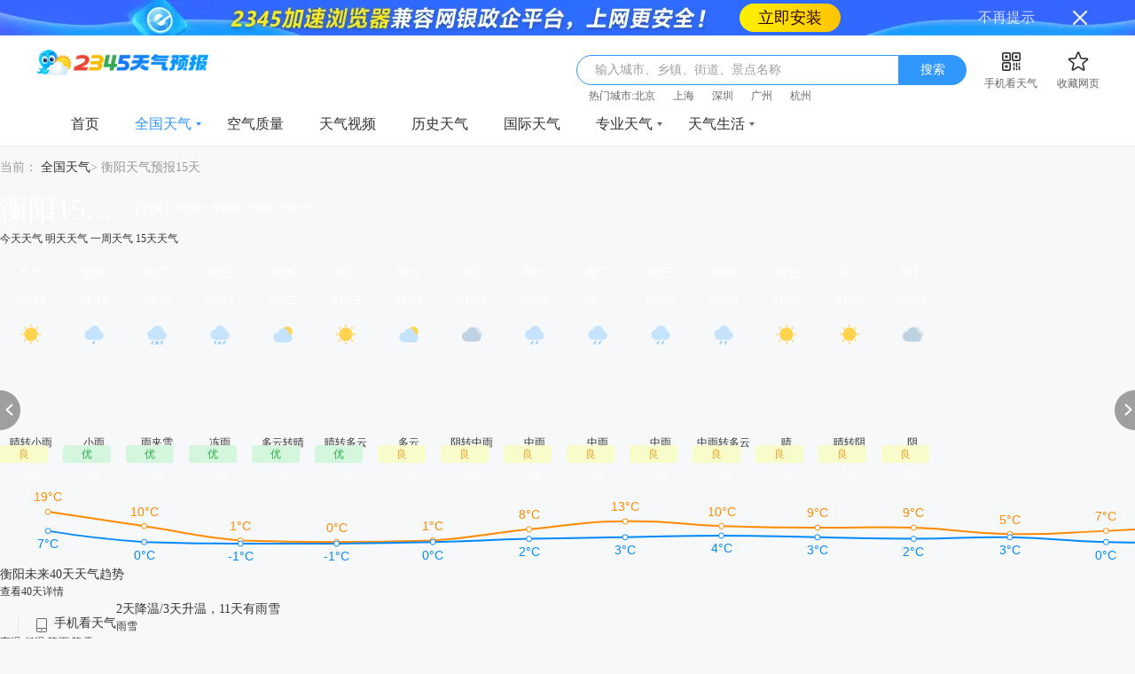

--- FILE ---
content_type: text/html; charset=utf-8
request_url: https://tianqi.2345.com/hengyang/57872.htm
body_size: 26753
content:
<!DOCTYPE html>
<html>
    <head>
    	<!--[if lt IE 7]><html id="ie6" class="ie6"><![endif]-->
        <!--[if IE 7]><html id="ie7" class="ie7"><![endif]-->
        <!--[if IE 8]><html id="ie8" class="ie8"><![endif]-->
        <!--[if gte IE 9]><html id="ie9" class="ie9"><![endif]-->
		<meta charset="utf-8" />
        <meta http-equiv="X-UA-Compatible" content="IE=Edge,chrome=1">
		<meta name="applicable-device" content="pc">
        <title>【衡阳天气预报】衡阳天气预报一周,15天,30天天气查询-2345天气预报</title>
        <meta name="Keywords" content="衡阳天气预报，衡阳天气预报一周，衡阳天气预报15天，衡阳天气预报30天" />
        <meta name="Description" content="2345天气预报提供湖南衡阳天气预报，未来湖南衡阳15天天气，通过2345天气预报详细了解湖南衡阳天气预报以及湖南衡阳周边各地区未来15天、30天天气情况，温度，空气质量，降水，风力，气压，紫外线强度等！" />
		<link rel="shortcut icon" href="/tqpcimg/tianqiimg/theme4/images/favicon.ico" type="image/x-icon" />
		<meta http-equiv='mobile-agent' content='format=xhtml;url=http://waptianqi.2345.com/hengyang-57872.htm'>		<link rel='canonical' href='https://tianqi.2345.com/hengyang/57872.htm'>        <link href="/tqpcimg/tianqiimg/theme4/css/global_v1.css" rel="stylesheet" type="text/css" />
        <script type="text/javascript" src="/tqpcimg/tianqiimg/theme4/js/jquery-1.8.3.min.js"></script>
		<!-- 多条广告如下脚本只需引入一次 -->
        <script type="text/javascript" src="//cpro.baidustatic.com/cpro/ui/cm.js" async="async" defer="defer"></script>
		<script type="text/javascript" src="/tqpcimg/tianqiimg/theme4/js/jquery.cookie.min.js?v=-23d8344"></script>
        <script type="text/javascript" src="/tqpcimg/tianqiimg/theme4/js/citySelectData2.js" ></script>
        <!-- 服务端脚本 -->
		<script type="text/javascript" src="/tqpcimg/tianqiimg/theme4/js2/common.js" ></script>
        
    <link href="/tqpcimg/tianqiimg/theme4/css/wether-detail.css?v=1.1" rel="stylesheet" type="text/css" />
    <link rel="stylesheet" type="text/css" href="//tianqi-stream.2345cdn.net/tqpcimg/theme2/css/index_hot.css?v=20220330">
    <!-- 地图相关 begin -->
    <script type="text/javascript" src="/tqpcimg/tianqiimg/theme4/js/raphael-min.js" ></script>
    <script type="text/javascript" src="/tqpcimg/tianqiimg/theme4/js/storage.min.js" ></script>
    <script type="text/javascript" src="/tqpcimg/tianqiimg/theme4/js/data/china.js" ></script>
    <script type="text/javascript" src="/tqpcimg/tianqiimg/theme4/js/map.js" ></script>
    <!-- 热门视频 -->
    <script type="text/javascript" src="//tianqi-stream.2345cdn.net/tqpcimg/tianqiimg/theme4/js/report360.js"></script>
    <script type="text/javascript" src="//tianqi-stream.2345cdn.net/tqpcimg/tianqiimg/theme4/js/hotvideo7.20220111.js?v=20220330"></script>
    <!-- ajax25埋点 -->
    <script type="text/javascript" src="//web-sdk-prod.50bangzh.com/50bang/prod/v0.1.12/main.js" ></script>
    <script type="text/javascript" src="//tianqi-stream.2345cdn.net/tqpcimg/tianqiimg/theme4/js/statistics_report310.js"></script>
    <script src="//tianqi-stream.2345cdn.net/tqpcimg/tianqiimg/theme4/js/iframeonclick.js"></script>
    <!-- 地图相关 end -->
    <script type="text/javascript">
        var pageInfo = {
            "cookie":{"lastProvinceId":"23","lastCityId":"57872","lastCountyId":57872,"lastCountyPinyin":"hengyang"},
            "mobile_url": "http://waptianqi.2345.com/hengyang-57872.htm",
            "tianqi_url": "tianqi.2345.com"
        }
        window.pageConfig = {
            template: 'Weather_15day',
            cdnDomain: "//tianqi-stream.2345cdn.net",
            shortMovieLocation: 'tianqi-shortMovie'
        }
        window.onload=function(){
        var $iframe = $('.hot-ad-video').find('iframe');
        $iframe.each(function (item) {
            $iframe[item].height = 194;
            $iframe[item].width = 261;
        });  
　　　　}
    </script>

    </head>
    <body>
    <div class="header">
    <div class="header-wrap">
        <a class="logo" href="/" data-ajax25="LOGO" data-ajax25module="头部" data-ajax25location="LOGO"><img src="/tqpcimg/tianqiimg/theme4/images/logo@2x.png" alt="2345天气预报"/></a>

        <div class="header-wrap-right">
            <div class="search">
                <span id="js_placeholder" class="search-placeholder">输入城市、乡镇、街道、景点名称</span>
                <input id="js_searchInput" class="search-input" type="text" />
                <a id="js_searchBtn" class="search-btn" href="javascript:;" onclick="allCount('搜索框_点击_搜索');">搜索</a>
                <div id="js_provincesBox" class="select-city-wrap" style="display: none">
                    <div id="js_hotCity" class="select-city-mod">
                        <h3>热门城市</h3>
                        <ul class="select-city-list">
                            <li><a href="/beijing1d/54511.htm" title="北京天气">北京天气</a></li>
                            <li><a href="/shanghai1d/58362.htm" title="上海天气">上海天气</a></li>
                            <li><a href="/hangzhou1d/58457.htm" title="杭州天气">杭州天气</a></li>
                            <li><a href="/guangzhou1d/59287.htm" title="广州天气">广州天气</a></li>
                            <li><a href="/shenzhen1d/59493.htm" title="深圳天气">深圳天气</a></li>
                            <li><a href="/wuhan1d/57494.htm" title="武汉天气">武汉天气</a></li>
                            <li><a href="/nanjing1d/58238.htm" title="南京天气">南京天气</a></li>
                            <li><a href="/jinan1d/54823.htm" title="济南天气">济南天气</a></li>
                            <li><a href="/zhengzhou1d/57083.htm" title="郑州天气">郑州天气</a></li>
                            <li><a href="/suzhou1d/58357.htm" title="苏州天气">苏州天气</a></li>
                        </ul>
                    </div>
                    <div id="js_provin" class="select-city-mod">
                        <h3>选择省市</h3>
                        <ul id="js_provinces" class="select-city-list"></ul>
                    </div>
                    <div id="js_city" class="select-city-mod" style="display: none;"></div>
                    <div id="js_county" class="select-city-mod" style="display: none;"></div>
                </div>
                <div id="js_searchDataBox" class="select-city-wrap">
                    <ul id="js_searchDataList" class="search-data-list">
                    </ul>
                </div>
            </div>
            <div id="js_qrCode" class="qr-code">
                <a id="js_showMaskQrcode" class="qr-code-tip" href="javascript:;" data-qrsrc="/tqpcimg/tianqiimg/theme4/images2/qr/pc_top.png" data-apksrc="http://app.2345.cn/daohang/tq/tqwappc_top.apk"
                   data-appstore="https://apps.apple.com/cn/app/2345%E5%A4%A9%E6%B0%94%E7%8E%8B-%E5%A4%A9%E6%B0%94%E9%A2%84%E6%8A%A5%E7%A9%BA%E6%B0%94%E8%B4%A8%E9%87%8F%E6%8C%87%E6%95%B0%E7%B2%BE%E5%87%86%E6%9F%A5%E8%AF%A2/id965693108"><i></i><em>手机看天气</em></a>
                <div class="qr-code-pic">
                    <p>扫码下载app，天气随时看</p>
                    <img src="/tqpcimg/tianqiimg/theme4/images2/qr/pc_top.png" alt="扫码下载app，天气随时看" />
                    <i></i>
                </div>
            </div>
            <a class="collection" data-ajax25="收藏网页" data-ajax25module="头部" data-ajax25location="收藏网页" onclick="addToFavorite()" href="javascript:;"><i></i><em>收藏网页</em></a>
            <div class="search-city-wrap" >
                <span id="search-city-tips"></span>
                <div class="search-city-list" id="search-city-list">
                </div>
            </div>
            
        </div>
    </div>
</div>
<div class="explorer-com-bg"></div>
<div class="unuse-explorer-pop">
  <i class="close-pop"></i>
  <div class="pop-text-box"></div>
  <div class="pop-top-bgimg">
    <p class="ex-t1">您使用的浏览器版本过低！</p>
    <p class="ex-t2">可能无法正常浏览，您可以选择</p>
  </div>
  <div class="guide-down-btn">
    <a class="down-ex2345" href="http://ie.2345.cc/" target="_blank">2345加速浏览器&nbsp;&gt;</a>
    <a class="down-exie" href="https://support.microsoft.com/zh-cn/help/17621/internet-explorer-downloads" target="_blank">直接下载更新IE浏览器&nbsp;&gt;</a>
  </div>
</div>
<div id="js_maskBox" class="mask-box"></div>
<div id="js_fixQrcode" class="fix-qrcode-box">
    <p>扫码下载APP，天气随时看</p>
    <span class="mask-qrcode-sp"><img id="js_changeQrcode" src="" alt=""></span>
    <div class="mask-down">
        <a id="js_qrcodeAndroidUrl" href="" target="_blank" id="js_androMask"><i class="android-icon"></i>安卓下载</a>
        <a id="js_qrcodeIosUrl" href="" target="_blank" id="js_iosMask"><i class="ios-icon"></i>App Store</a>
    </div>
    <i id="js_closeQrcodeBox" class="close-qrcode-box"></i>
</div>
<script src="/tqpcimg/tianqiimg/theme4/js/search_history.js"></script>
<script>
    var browser = navigator.userAgent.toLowerCase()
    var isTurn = /vmod=pc/.test(window.location.href)
    try {
        if (pageInfo && pageInfo.mobile_url && (/(iphone|ipod|android|nokia|sony|ericsson|mot|htc|samsung|sgh|lg|philips|lenovo|ucweb|opera mobi|windows mobile|blackberry)/i.test(browser) || !browser)) {
            if (!isTurn) {
                window.location.href = window.location.protocol + '//' + pageInfo.mobile_url.split('://')[1]
            }
        }
    } catch (err) {
        console.log(err)
    }
    $.browser.msie && $.browser.version < 9 ? $('.explorer-com-bg, .unuse-explorer-pop').show() : $('.explorer-com-bg, .unuse-explorer-pop').hide()
</script>
<script>
    (function () {
      var page = {
        bindCount: function () {
          var _this = this;
          // $('#js_searchInput').on('click', function () {
          //   if ($('#js_provincesBox').css('display') == 'none') {
          //   } else {
          //     window.statisticsReportModule.report({
          //       p_action: 'click',
          //       module: '头部',
          //       location: '搜索框内'
          //     })
          //   }
          // });
          $('#js_searchInput').on('keydown', function (e) {
            if (e.which.code == 13) {
              window.statisticsReportModule.report({
              p_action: 'click',
              module: '头部',
              location: '搜索框内'
            })
            }
          });
          $('#search-city-list').on('click', 'a', function () {
            window.statisticsReportModule.report({
              p_action: 'click',
              module: '头部',
              location: '历史访问',
              title: $(this)[0].innerText,
              sort: $(this).index()
            })
          });
          $('#js_searchBtn').on('click', function () {
            window.statisticsReportModule.report({
              p_action: 'click',
              module: '头部',
              location: '搜索按钮',
              title: '搜索'
            })
          });
          $('#js_showMaskQrcode').on('click', function () {
            window.statisticsReportModule.report({
              p_action: 'click',
              module: '头部',
              location: '手机看天气',
              title: '手机看天气'
            })
          });
          $('#js_hotCity .select-city-list a').on('click', function () {
            window.statisticsReportModule.report({
              p_action: 'click',
              module: '头部',
              location: '搜索下拉',
              tab: '热门城市',
              title: $(this)[0].innerText,
              sort: $(this).parent().index() +1
            })
          });
          // $('#js_provin .select-city-list a').on('click', function () {
          //   window.statisticsReportModule.report({
          //     p_action: 'click',
          //     module: '头部',
          //     location: '搜索下拉',
          //     tab: '选择省市',
          //     title: $(this)[0].innerText,
          //     sort: $(this).parent().index() +1
          //   })
          // });
        },
        init: function () {
          this.bindCount();
        }
      };
      page.init();
    })();
</script>

    <div class="nav">
    <div class="nav-wrap">
        <ul class="nav-list">
                        <li class=" ">
                <a class="nav-h-a" target="_blank" href="/" data-ajax25="首页" data-ajax25module="头部" data-ajax25location="分类导航" data-ajax25index="1" data-category="index" onclick="allCount('导航_点击_首页');" >
                    首页
                                    </a>
                            </li>
                        <li class="nav-h  nav-curr">
                <a class="nav-h-a" target="_blank" href="/china.htm" data-ajax25="全国天气" data-ajax25module="头部" data-ajax25location="分类导航" data-ajax25index="2" data-category="home" onclick="allCount('导航_点击_全国天气');" >
                    全国天气
                                            <i></i>
                                    </a>
                                <div class="nav-sub">
                    <dl class="nav-sub-list">
                                                <dd class="nav-sub-curr"><a href="/beijing/54511.htm" data-ajax25="15天天气" data-ajax25module="头部" data-ajax25location="分类导航"  data-category="15days" data-ajax25index="1" onclick="allCount('导航_点击_15天天气');" target="_blank">15天天气</a></dd>
                                                <dd ><a href="/beijing1d/54511.htm" data-ajax25="今天天气" data-ajax25module="头部" data-ajax25location="分类导航"  data-category="today" data-ajax25index="2" onclick="allCount('导航_点击_今天天气');" target="_blank">今天天气</a></dd>
                                                <dd ><a href="/beijing2d/54511.htm" data-ajax25="明天天气" data-ajax25module="头部" data-ajax25location="分类导航"  data-category="tomorrow" data-ajax25index="3" onclick="allCount('导航_点击_明天天气');" target="_blank">明天天气</a></dd>
                                                <dd ><a href="/today-54511.htm" data-ajax25="一周天气" data-ajax25module="头部" data-ajax25location="分类导航"  data-category="7days" data-ajax25index="4" onclick="allCount('导航_点击_一周天气');" target="_blank">一周天气</a></dd>
                                                <dd ><a href="/wea_forty/54511.htm" data-ajax25="40天天气" data-ajax25module="头部" data-ajax25location="分类导航"  data-category="40days" data-ajax25index="5" onclick="allCount('导航_点击_40天天气');" target="_blank">40天天气</a></dd>
                                            </dl>
                </div>
                            </li>
                        <li class=" ">
                <a class="nav-h-a" target="_blank" href="/air-54511.htm" data-ajax25="空气质量" data-ajax25module="头部" data-ajax25location="分类导航" data-ajax25index="3" data-category="aqi" onclick="allCount('导航_点击_空气质量');" >
                    空气质量
                                    </a>
                            </li>
                        <li class=" ">
                <a class="nav-h-a" target="_blank" href="https://news.2345.com/?source_id=tq" data-ajax25="天气视频" data-ajax25module="头部" data-ajax25location="分类导航" data-ajax25index="4" data-category="video" onclick="allCount('导航_点击_天气视频');" >
                    天气视频
                                    </a>
                            </li>
                        <li class=" ">
                <a class="nav-h-a" target="_blank" href="/wea_history/54511.htm" data-ajax25="历史天气" data-ajax25module="头部" data-ajax25location="分类导航" data-ajax25index="5" data-category="history" onclick="allCount('导航_点击_历史天气');" >
                    历史天气
                                    </a>
                            </li>
                        <li class=" ">
                <a class="nav-h-a" target="_blank" href="/hotCity/" data-ajax25="国际天气" data-ajax25module="头部" data-ajax25location="分类导航" data-ajax25index="6" data-category="international" onclick="allCount('导航_点击_国际天气');" >
                    国际天气
                                    </a>
                            </li>
                        <li class="nav-h  ">
                <a class="nav-h-a" target="_blank" href="/t/jiankong/2_l.htm" data-ajax25="专业天气" data-ajax25module="头部" data-ajax25location="分类导航" data-ajax25index="7" data-category="professional" onclick="allCount('导航_点击_专业天气');" >
                    专业天气
                                            <i></i>
                                    </a>
                                <div class="nav-sub">
                    <dl class="nav-sub-list">
                                                <dd ><a href="/t/jiankong/2_l.htm" data-ajax25="降水量预报" data-ajax25module="头部" data-ajax25location="分类导航"  data-category="precipitation" data-ajax25index="1" onclick="allCount('导航_点击_降水量预报');" target="_blank">降水量预报</a></dd>
                                                <dd ><a href="/t/jiankong/3_l.htm" data-ajax25="气温预报" data-ajax25module="头部" data-ajax25location="分类导航"  data-category="temperature" data-ajax25index="2" onclick="allCount('导航_点击_气温预报');" target="_blank">气温预报</a></dd>
                                                <dd ><a href="/t/wxyt/wxyt.htm" data-ajax25="卫星云图" data-ajax25module="头部" data-ajax25location="分类导航"  data-category="satellite" data-ajax25index="3" onclick="allCount('导航_点击_卫星云图');" target="_blank">卫星云图</a></dd>
                                                <dd ><a href="/t/radar/achn/radar.htm" data-ajax25="气象雷达" data-ajax25module="头部" data-ajax25location="分类导航"  data-category="radar" data-ajax25index="4" onclick="allCount('导航_点击_气象雷达');" target="_blank">气象雷达</a></dd>
                                                <dd ><a href="/t/jiankong/kqzl.htm" data-ajax25="空气质量实况" data-ajax25module="头部" data-ajax25location="分类导航"  data-category="air_quality_reality" data-ajax25index="5" onclick="allCount('导航_点击_空气质量实况');" target="_blank">空气质量实况</a></dd>
                                                <dd ><a href="/zhuanti/haze/topic.html" data-ajax25="雾霾预报" data-ajax25module="头部" data-ajax25location="分类导航"  data-category="haze" data-ajax25index="6" onclick="allCount('导航_点击_雾霾预报');" target="_blank">雾霾预报</a></dd>
                                                <dd ><a href="/t/jiankong/5.htm" data-ajax25="空气污染预报" data-ajax25module="头部" data-ajax25location="分类导航"  data-category="air_pollution" data-ajax25index="7" onclick="allCount('导航_点击_空气污染预报');" target="_blank">空气污染预报</a></dd>
                                                <dd ><a href="/t/jtqx/jtqx.htm" data-ajax25="交通气象" data-ajax25module="头部" data-ajax25location="分类导航"  data-category="traffic_meteorological" data-ajax25index="8" onclick="allCount('导航_点击_交通气象');" target="_blank">交通气象</a></dd>
                                            </dl>
                </div>
                            </li>
                        <li class="nav-h  ">
                <a class="nav-h-a" target="_blank" href="/news/" data-ajax25="天气生活" data-ajax25module="头部" data-ajax25location="分类导航" data-ajax25index="8" data-category="life" onclick="allCount('导航_点击_天气生活');" >
                    天气生活
                                            <i></i>
                                    </a>
                                <div class="nav-sub">
                    <dl class="nav-sub-list">
                                                <dd ><a href="/news/" data-ajax25="天气资讯" data-ajax25module="头部" data-ajax25location="分类导航"  data-category="news" data-ajax25index="1" onclick="allCount('导航_点击_天气资讯');" target="_blank">天气资讯</a></dd>
                                                <dd ><a href="http://tools.2345.com/jiaotong.htm" data-ajax25="交通出行" data-ajax25module="头部" data-ajax25location="分类导航"  data-category="traffic_trip" data-ajax25index="2" onclick="allCount('导航_点击_交通出行');" target="_blank">交通出行</a></dd>
                                                <dd ><a href="/time/" data-ajax25="世界时间" data-ajax25module="头部" data-ajax25location="分类导航"  data-category="world_Time" data-ajax25index="3" onclick="allCount('导航_点击_世界时间');" target="_blank">世界时间</a></dd>
                                                <dd ><a href="http://tools.2345.com/rili.htm" data-ajax25="万年历" data-ajax25module="头部" data-ajax25location="分类导航"  data-category="perpetual_calendar" data-ajax25index="4" onclick="allCount('导航_点击_万年历');" target="_blank">万年历</a></dd>
                                                <dd ><a href="/Pc/jingdian/" data-ajax25="景点天气" data-ajax25module="头部" data-ajax25location="分类导航"  data-category="attraction" data-ajax25index="5" onclick="allCount('导航_点击_景点天气');" target="_blank">景点天气</a></dd>
                                            </dl>
                </div>
                            </li>
                    </ul>
    </div>
</div>

    
<script type="text/javascript" src="/tqpcimg/tianqiimg/theme4/js/ie8.js"></script>
    <div class="main-detail-box" id="fifty-main-detail">
        <div class="nav-title">
            <!-- 面包屑  -->
            <div class="page-nav-tips">
                <span class="tips-text">当前：</span>
                                                            <a href="/china.htm" data-ajax25="面包屑导航" data-ajax25module="首屏左侧" data-ajax25location="面包屑导航" onclick="allCount('面包屑导航_点击_全国天气');">全国天气</a>&gt;
                                                                                <span class="tips-text">衡阳天气预报15天</span>
                                                </div>
                            <!-- 面包屑信息流参数存在，则显示信息流，否则显示猜你喜欢 -->
                <ul class="text-ad-box">
                </ul>
                        <!-- 面包屑 end -->
        </div>
        <div class="div">
            <div class="left-dev fl">
                <div class="weather-mess pd15">
                    <!-- 切换 -->
                    <div class="city-info ">
                        <div class="location">
                            <h1 class="location-city">衡阳15天天气详情</h1>
                            <script src="/tqpcimg/tianqiimg/theme4/js/changeCity.js"></script>
<style>
    #hot-city ul .city a:hover {
        color: #3097fd;
    }
</style>
<div class="location-change">
    <a id="js_cascadeDisable" class="location-change-btn" onclick="allCount('全国天气_切换_15天天气详情_15天天气')" href="javascript:;">[切换]</a>
    <div id="js_cascadeBox" class="cascade-box" >
        <div class="cascade-box-con">
            <div class="cascade-box-select">
                <span class="cascade-val"><em></em><i></i></span>
                <ul id="js_provinceCascade" class="cascade-box-select-list"></ul>
            </div>
            <div class="cascade-box-select">
                <span class="cascade-val"><em></em><i></i></span>
                <ul id="js_cityCascade" class="cascade-box-select-list"></ul>
            </div>
            <div class="cascade-box-select">
                <span class="cascade-val"><em></em><i></i></span>
                <ul id="js_countyCascade" class="cascade-box-select-list"></ul>
            </div>
        </div>
        <div class="set-default-city"><i id="js_isSetDefaultCity"></i>设为默认城市</div>
        <div id="hot-city">
            <div class="title">
                热门城市
            </div>
            <ul class="citys">
                <li class="city"><a href="javascript:changeArea(['', 'beijing', '54511'], 2, false)" onclick="allCount('地区切换窗口_热门城市')">北京</a></li>
                <li class="city"><a href="javascript:changeArea(['', 'shanghai', '58362'], 2, false)" onclick="allCount('地区切换窗口_热门城市')">上海</a></li>
                <li class="city"><a href="javascript:changeArea(['', 'hangzhou', '58457'], 2, false)" onclick="allCount('地区切换窗口_热门城市')">杭州</a></li>
                <li class="city"><a href="javascript:changeArea(['', 'guangzhou', '59287'], 2, false)" onclick="allCount('地区切换窗口_热门城市')">广州</a></li>
                <li class="city"><a href="javascript:changeArea(['', 'shenzhen', '59493'], 2, false)" onclick="allCount('地区切换窗口_热门城市')">深圳</a></li>
                <li class="city"><a href="javascript:changeArea(['', 'wuhan', '57494'], 2, false)" onclick="allCount('地区切换窗口_热门城市')">武汉</a></li>
                <li class="city"><a href="javascript:changeArea(['', 'nanjing', '58238'], 2, false)" onclick="allCount('地区切换窗口_热门城市')">南京</a></li>
                <li class="city"><a href="javascript:changeArea(['', 'jinan', '54823'], 2, false)" onclick="allCount('地区切换窗口_热门城市')">济南</a></li>
                <li class="city"><a href="javascript:changeArea(['', 'zhengzhou', '57083'], 2, false)" onclick="allCount('地区切换窗口_热门城市')">郑州</a></li>
                <li class="city"><a href="javascript:changeArea(['', 'suzhou', '58357'], 2, false)" onclick="allCount('地区切换窗口_热门城市')">苏州</a></li>
                <li class="city"><a href="javascript:changeArea(['', 'tianjin', '54527'], 2, false)" onclick="allCount('地区切换窗口_热门城市')">天津</a></li>
                <li class="city"><a href="javascript:changeArea(['', 'chongqing', '57516'], 2, false)" onclick="allCount('地区切换窗口_热门城市')">重庆</a></li>
                
            </ul>
        </div>
        <div class="cascade-box-tf">
            <a id="js_addDefaultCity" href="javascript:">确定</a>
            <a id="js_cancelAddCity" href="javascript:">取消</a>
        </div>
    </div>
</div>
<script type="text/javascript" src="//web-sdk-prod.50bangzh.com/50bang/prod/v0.1.12/main.js" ></script>
<script type="text/javascript" src="//tianqi-stream.2345cdn.net/tqpcimg/tianqiimg/theme4/js/statistics_report310.js"></script>
<script>
    (function () {
      var page = {
        bindCount: function () {
          var _this = this;
          $('#js_cascadeDisable').on('click', function () {
                window.statisticsReportModule.report({
                  p_action: 'click',
                  module: '首屏左侧',
                  location: '切换按钮',
                  title: '切换'
                })
              });
          $('#js_addDefaultCity').on('click', function () {
            window.statisticsReportModule.report({
              p_action: 'click',
              module: '首屏左侧',
              location: '切换弹窗',
              title: '确定'
            })
          })
          $('#js_cancelAddCity').on('click', function () {
            window.statisticsReportModule.report({
              p_action: 'click',
              module: '首屏左侧',
              location: '切换弹窗',
              title: '取消'
            })
          })
          $('#hot-city .citys a').on('click', function () {
            window.statisticsReportModule.report({
              p_action: 'click',
              module: '首屏左侧',
              location: '切换弹窗',
              title: $(this)[0].innerText,
              sort: +$(this).parent().index() + 1
            })
          });
        },
        init: function () {
          this.bindCount();
        }
      };
      page.init();
    })();
</script>
                            <span class="release">2026年1月18日-2026年2月01日</span>
                        </div>
                        <div class="mess-box">
                            <div class="mess-tabs">
                                <a href="/hengyang1d/57872.htm" data-ajax25="今天天气" data-ajax25module="首屏左侧" data-ajax25location="今天天气" onclick="allCount('天气tab_点击_今天_全国15日天气')" title="今日天气">今天天气</a>
                                <a href="/hengyang2d/57872.htm" data-ajax25="明天天气" data-ajax25module="首屏左侧" data-ajax25location="明天天气" onclick="allCount('天气tab_点击_明天_全国明天天气')" title="明天天气">明天天气</a>
                                <a href="/today-57872.htm"  data-ajax25="一周天气" data-ajax25module="首屏左侧" data-ajax25location="一周天气" onclick="allCount('天气tab_点击_7天_全国15日天气')" title="一周天气">一周天气</a>
                                <a href="/hengyang/57872.htm" data-ajax25="15天天气" data-ajax25module="首屏左侧" data-ajax25location="15天天气" class="choice" onclick="allCount('天气tab_点击_15天_全国15日天气')" title="15天天气">15天天气</a>
                            </div>
                        </div>
                    </div>
                    <!-- 切换 end -->
                    <!-- 15天的图表 -->
                    <div class="h24-mess" id="pd15-mess">
                        <div id="js_hours24Box" class="hours24-data-tb">
                            <ul id="js_hours24" class="hours24-list wea-white-icon">
                                                                    <li>
                                        <a href="/hengyang1d/57872.htm" title="今天天气">
                                            <div class="hours24-list-item ">
                                                <em>今天<em class="wea--icon"></em></em>
                                                <em>01/18</em>
                                                <i class="wea-32"></i>
                                                <font>晴转小雨</font>
                                                <b>东南风</b>
                                                <b>1级</b>
                                                <span class="wea-aqi-2">良</span>
                                            </div>
                                        </a>
                                        <a class="wea-hove-dom  wea-rain-bg-hover" href="/hengyang1d/57872.htm"
                                           title="今天天气"></a>
                                    </li>
                                                                    <li>
                                        <a href="/tomorrow-57872.htm" title="明天天气">
                                            <div class="hours24-list-item wea-rain-bg">
                                                <em>明天<em class="wea-rain-icon"></em></em>
                                                <em>01/19</em>
                                                <i class="wea-11"></i>
                                                <font>小雨</font>
                                                <b>北风</b>
                                                <b>3级</b>
                                                <span class="wea-aqi-1">优</span>
                                            </div>
                                        </a>
                                        <a class="wea-hove-dom  wea-rain-bg-hover" href="/tomorrow-57872.htm"
                                           title="明天天气"></a>
                                    </li>
                                                                    <li>
                                        <a href="/third-57872.htm" title="周二天气">
                                            <div class="hours24-list-item wea-rain-bg">
                                                <em>周二<em class="wea-snow-icon"></em></em>
                                                <em>01/20</em>
                                                <i class="wea-10"></i>
                                                <font>雨夹雪</font>
                                                <b>西北风</b>
                                                <b>3级</b>
                                                <span class="wea-aqi-1">优</span>
                                            </div>
                                        </a>
                                        <a class="wea-hove-dom  wea-rain-bg-hover" href="/third-57872.htm"
                                           title="周二天气"></a>
                                    </li>
                                                                    <li>
                                        <a href="/fourth-57872.htm" title="周三天气">
                                            <div class="hours24-list-item wea-rain-bg">
                                                <em>周三<em class="wea-rain-icon"></em></em>
                                                <em>01/21</em>
                                                <i class="wea-61"></i>
                                                <font>冻雨</font>
                                                <b>西北风</b>
                                                <b>2级</b>
                                                <span class="wea-aqi-1">优</span>
                                            </div>
                                        </a>
                                        <a class="wea-hove-dom  wea-rain-bg-hover" href="/fourth-57872.htm"
                                           title="周三天气"></a>
                                    </li>
                                                                    <li>
                                        <a href="/fifth-57872.htm" title="周四天气">
                                            <div class="hours24-list-item ">
                                                <em>周四<em class="wea--icon"></em></em>
                                                <em>01/22</em>
                                                <i class="wea-28"></i>
                                                <font>多云转晴</font>
                                                <b>西北风</b>
                                                <b>2级</b>
                                                <span class="wea-aqi-1">优</span>
                                            </div>
                                        </a>
                                        <a class="wea-hove-dom  wea-rain-bg-hover" href="/fifth-57872.htm"
                                           title="周四天气"></a>
                                    </li>
                                                                    <li>
                                        <a href="/sixth-57872.htm" title="周五天气">
                                            <div class="hours24-list-item ">
                                                <em>周五<em class="wea--icon"></em></em>
                                                <em>01/23</em>
                                                <i class="wea-32"></i>
                                                <font>晴转多云</font>
                                                <b>东南风</b>
                                                <b>1级</b>
                                                <span class="wea-aqi-1">优</span>
                                            </div>
                                        </a>
                                        <a class="wea-hove-dom  wea-rain-bg-hover" href="/sixth-57872.htm"
                                           title="周五天气"></a>
                                    </li>
                                                                    <li>
                                        <a href="/seventh-57872.htm" title="周六天气">
                                            <div class="hours24-list-item ">
                                                <em>周六<em class="wea--icon"></em></em>
                                                <em>01/24</em>
                                                <i class="wea-28"></i>
                                                <font>多云</font>
                                                <b>东北风</b>
                                                <b>2级</b>
                                                <span class="wea-aqi-2">良</span>
                                            </div>
                                        </a>
                                        <a class="wea-hove-dom  wea-rain-bg-hover" href="/seventh-57872.htm"
                                           title="周六天气"></a>
                                    </li>
                                                                    <li>
                                        <a href="/wea_forty/57872.htm?time=1769270400" title="周日天气">
                                            <div class="hours24-list-item ">
                                                <em>周日<em class="wea--icon"></em></em>
                                                <em>01/25</em>
                                                <i class="wea-26"></i>
                                                <font>阴转中雨</font>
                                                <b>东北风</b>
                                                <b>2级</b>
                                                <span class="wea-aqi-2">良</span>
                                            </div>
                                        </a>
                                        <a class="wea-hove-dom  wea-rain-bg-hover" href="/wea_forty/57872.htm?time=1769270400"
                                           title="周日天气"></a>
                                    </li>
                                                                    <li>
                                        <a href="/wea_forty/57872.htm?time=1769356800" title="周一天气">
                                            <div class="hours24-list-item wea-rain-bg">
                                                <em>周一<em class="wea-rain-icon"></em></em>
                                                <em>01/26</em>
                                                <i class="wea-64"></i>
                                                <font>中雨</font>
                                                <b>西北风</b>
                                                <b>3级</b>
                                                <span class="wea-aqi-2">良</span>
                                            </div>
                                        </a>
                                        <a class="wea-hove-dom  wea-rain-bg-hover" href="/wea_forty/57872.htm?time=1769356800"
                                           title="周一天气"></a>
                                    </li>
                                                                    <li>
                                        <a href="/wea_forty/57872.htm?time=1769443200" title="周二天气">
                                            <div class="hours24-list-item wea-rain-bg">
                                                <em>周二<em class="wea-rain-icon"></em></em>
                                                <em>01/27</em>
                                                <i class="wea-64"></i>
                                                <font>中雨</font>
                                                <b>东北风</b>
                                                <b>1级</b>
                                                <span class="wea-aqi-2">良</span>
                                            </div>
                                        </a>
                                        <a class="wea-hove-dom  wea-rain-bg-hover" href="/wea_forty/57872.htm?time=1769443200"
                                           title="周二天气"></a>
                                    </li>
                                                                    <li>
                                        <a href="/wea_forty/57872.htm?time=1769529600" title="周三天气">
                                            <div class="hours24-list-item wea-rain-bg">
                                                <em>周三<em class="wea-rain-icon"></em></em>
                                                <em>01/28</em>
                                                <i class="wea-64"></i>
                                                <font>中雨</font>
                                                <b>北风</b>
                                                <b>2级</b>
                                                <span class="wea-aqi-2">良</span>
                                            </div>
                                        </a>
                                        <a class="wea-hove-dom  wea-rain-bg-hover" href="/wea_forty/57872.htm?time=1769529600"
                                           title="周三天气"></a>
                                    </li>
                                                                    <li>
                                        <a href="/wea_forty/57872.htm?time=1769616000" title="周四天气">
                                            <div class="hours24-list-item wea-rain-bg">
                                                <em>周四<em class="wea-rain-icon"></em></em>
                                                <em>01/29</em>
                                                <i class="wea-64"></i>
                                                <font>中雨转多云</font>
                                                <b>西北风</b>
                                                <b>2级</b>
                                                <span class="wea-aqi-2">良</span>
                                            </div>
                                        </a>
                                        <a class="wea-hove-dom  wea-rain-bg-hover" href="/wea_forty/57872.htm?time=1769616000"
                                           title="周四天气"></a>
                                    </li>
                                                                    <li>
                                        <a href="/wea_forty/57872.htm?time=1769702400" title="周五天气">
                                            <div class="hours24-list-item ">
                                                <em>周五<em class="wea--icon"></em></em>
                                                <em>01/30</em>
                                                <i class="wea-32"></i>
                                                <font>晴</font>
                                                <b>东南风</b>
                                                <b>1级</b>
                                                <span class="wea-aqi-2">良</span>
                                            </div>
                                        </a>
                                        <a class="wea-hove-dom  wea-rain-bg-hover" href="/wea_forty/57872.htm?time=1769702400"
                                           title="周五天气"></a>
                                    </li>
                                                                    <li>
                                        <a href="/wea_forty/57872.htm?time=1769788800" title="周六天气">
                                            <div class="hours24-list-item ">
                                                <em>周六<em class="wea--icon"></em></em>
                                                <em>01/31</em>
                                                <i class="wea-32"></i>
                                                <font>晴转阴</font>
                                                <b>东北风</b>
                                                <b>1级</b>
                                                <span class="wea-aqi-2">良</span>
                                            </div>
                                        </a>
                                        <a class="wea-hove-dom  wea-rain-bg-hover" href="/wea_forty/57872.htm?time=1769788800"
                                           title="周六天气"></a>
                                    </li>
                                                                    <li>
                                        <a href="/wea_forty/57872.htm?time=1769875200" title="周日天气">
                                            <div class="hours24-list-item ">
                                                <em>周日<em class="wea--icon"></em></em>
                                                <em>02/01</em>
                                                <i class="wea-26"></i>
                                                <font>阴</font>
                                                <b>北风</b>
                                                <b>2级</b>
                                                <span class="wea-aqi-2">良</span>
                                            </div>
                                        </a>
                                        <a class="wea-hove-dom  wea-rain-bg-hover" href="/wea_forty/57872.htm?time=1769875200"
                                           title="周日天气"></a>
                                    </li>
                                                            </ul>
                            <div id="js_hours24Chart" class="hours24-chart" _echarts_instance_="ec_1596530655615"
                                 style="-webkit-tap-highlight-color: transparent; user-select: none;">
                                <div
                                        style="position: relative; width: 1627px; height: 90px; padding: 0px; margin: 0px; border-width: 0px; cursor: default;">
                                    <canvas data-zr-dom-id="zr_0" width="1627" height="90"
                                            style="position: absolute; left: 0px; top: 0px; width: 1627px; height: 90px; user-select: none; -webkit-tap-highlight-color: rgba(0, 0, 0, 0); padding: 0px; margin: 0px; border-width: 0px;"></canvas>
                                </div>
                            </div>
                            <a id="js_leftSwipeBtn" class="left-swipe-btn" href="javascript:"
                               onclick="allCount('全国天气_点击_今天天气详情_15天天气_左右切换')"></a>
                            <a id="js_rightSwipeBtn" class="right-swipe-btn" href="javascript:"
                               onclick="allCount('全国天气_点击_今天天气详情_15天天气_左右切换')"></a>
                        </div>
                    </div>
                    <!-- 15天的图表  end -->
                </div>
                <!-- 15天的图表  end -->
                <div class="_ol9k25lpye ajax25-wrap" data-location="通栏广告" data-sort="1"></div>
                <input type="text" id="iframeOnClickBtn" style="width: 0; height: 0;position: fixed; top:0; left:-5px;z-index:-1;">
                <script type="text/javascript">
                    (window.slotbydup = window.slotbydup || []).push({
                        id: "u6193085",
                        container: "_ol9k25lpye",
                        async: true
                    });
                </script>
                <!-- 多条广告如下脚本只需引入一次 -->
                <script type="text/javascript" src="//cpro.baidustatic.com/cpro/ui/cm.js" async="async"
                        defer="defer">
                </script>
                <!-- 40天趋势 -->
                <div class="fifty-echarts">
                    <div class="fifty-echarts-title">
                        <h3>衡阳未来40天天气趋势</h3>
                        <div class="fr">
                            <a href="/wea_forty/57872.htm" class="fourty-btn" data-ajax25="查看40天详情" data-ajax25module="首屏左侧" data-ajax25location="图表下方40天天气"
                               onclick="allCount('全国天气_点击_15天天气详情_未来40天趋势_查看40天详情')">查看40天详情</a>
                            <div class="mess-box fr">
                                <div id="js_qrCodeDay7" class="box-mod-th-qrcode">
                                    <a id="js_QrcodeDay7" class="box-mod-th-qrcode-tip" href="javascript:;"
                                       data-qrsrc="/tqpcimg/tianqiimg/theme4/images2/qr/pc_gn15t.png" data-apksrc="http://app.2345.cn/daohang/tq/tqwappc_gj15t.apk" data-appstore="https://apps.apple.com/cn/app/2345%E5%A4%A9%E6%B0%94%E7%8E%8B-%E5%A4%A9%E6%B0%94%E9%A2%84%E6%8A%A5%E7%A9%BA%E6%B0%94%E8%B4%A8%E9%87%8F%E6%8C%87%E6%95%B0%E7%B2%BE%E5%87%86%E6%9F%A5%E8%AF%A2/id965693108"><i></i><em>手机看天气</em></a>
                                    <div class="qr-code-pic">
                                        <p>扫码下载app，天气随时看</p>
                                        <img src="/tqpcimg/tianqiimg/theme4/images2/qr/pc_gn15t.png" alt="">
                                        <i></i>
                                    </div>
                                </div>
                            </div>
                        </div>
                    </div>
                    <div class="fifty-echarts-box">
                        <div class="fifty-echarts-left fl">
                            <h3 class="fifty-all-info">
                                <span>2</span>天降温/<span>3</span>天升温，<span>11</span>天有雨雪
                            </h3>
                            <div class="fifty-line-canvas" id="lineEcharts"></div>
                            <div class="small-icon">
                                <span class="small-icon-txt">雨雪</span>
                                <ul class="small-icon-box">
                                    <li></li>
                                    <li></li>
                                    <li></li>
                                    <li></li>
                                    <li></li>
                                    <li></li>
                                    <li></li>
                                    <li></li>
                                    <li></li>
                                    <li></li>
                                    <li></li>
                                    <li></li>
                                    <li></li>
                                    <li></li>
                                    <li></li>
                                    <li></li>
                                    <li></li>
                                    <li></li>
                                    <li></li>
                                    <li></li>
                                    <li></li>
                                    <li></li>
                                    <li></li>
                                    <li></li>
                                    <li></li>
                                    <li></li>
                                    <li></li>
                                    <li></li>
                                    <li></li>
                                    <li></li>
                                    <li></li>
                                    <li></li>
                                    <li></li>
                                    <li></li>
                                    <li></li>
                                    <li></li>
                                    <li></li>
                                    <li></li>
                                    <li></li>
                                    <li></li>
                                </ul>
                            </div>
                            <div class="date-split-box">
                                <span></span>
                                <span></span>
                                <span></span>
                                <span></span>
                                <span></span>
                                <span></span>
                            </div>
                            <div class="img-lend">
                                <span><i class="heig-t"></i>高温</span>
                                <span><i class="low-t"></i>低温</span>
                                <span><i class="rain"></i>降雨</span>
                                <span><i class="snow"></i>降雪</span>
                            </div>
                        </div>
                    </div>
                </div>
                <!-- 40天的天气信息 end -->
                <!-- 信息流 -->
                <div class="bottom-info">
                    <div class="left-info fl">
                         <div class="list-ads">
                            <!-- <link rel="stylesheet" href="//feeds.2345.com/info-flow-sdk/style/info-flow-sdk.umd.css">
<script src="//feeds.2345.com/info-flow-sdk/info-flow-sdk.umd.js" charset="utf-8"></script>
<div id="business-wrap" style="width: 850px;"></div>
<input type="text" id="iframeOnClickBtn" style="width: 0; height: 0;position: fixed; top:0; left:-5px;z-index:-1;">
<script>
    var businessNews = new InfoFlow({
        scrollHeight: 800, //���޹����ʹ�0�����򴫷���������ʵ�ʸ߶�
        project: 'tianqi_feeds', //��Ϣ�����õ���Ŀ����:tianqi_feeds yingshi_feeds youxi_feeds
        adId: ['u4214897'],//�ٶȹ��������˹�棬������ķ�ʽ����
        staticsInfo: { // ��������Ϣ
            code:'ajax310',
            template: pageInfo.template,
            p_project: 'tqdh',
        }
    })
</script>
 -->
                            <div class="box-mod-th">
                                <div class="box-mod-th-left">
                                    <h2 class="box-mod-th-title">热门视频</h2>
                                </div>
                                <div class="fr">
                                    <a href="https://news.2345.com/?source_id=tq" title="更多" target="_blank" class="more" data-ajax25="更多" data-ajax25module="首屏左侧" data-ajax25location="热门视频">更多></a>
                                </div>
                            </div>
                            <div class="content-right-hot7-video">
                                <div class="content-right-hot-video clearfix" id="J_shortV7">
                                    <ul class="clearfix"></ul>
                                </div>
                            </div>
                        </div>

                        <!-- 天气分类 begin -->
                        <div class="mod-left-wrap">
                            <div class="box-mod-th">
                                <h2 class="box-mod-th-title">天气分类</h2>
                            </div>
                            <div class="box-mod-bd">
                                <!-- 国际城市天气 -->
<div class="ui-tab-2 mod-city-weather">
    <ul class="ui-tab-nav mod-city-weather-hd">
                    <li class="current" onclick="allCount('全国15天天气_点击_天气分类_热门天气')" data-ajax25="热门天气" data-ajax25module="首屏左侧" data-ajax25location="天气分类" data-ajax25tab="热门天气" data-ajax25index="1">热门天气</li>
                    <li onclick="allCount('全国15天天气_点击_天气分类_城市天气')" data-ajax25="城市天气" data-ajax25module="首屏左侧" data-ajax25location="天气分类" data-ajax25tab="城市天气" data-ajax25index="2">城市天气</li>
                    <li onclick="allCount('全国15天天气_点击_天气分类_国际天气')" data-ajax25="国际天气" data-ajax25module="首屏左侧" data-ajax25location="天气分类" data-ajax25tab="国际天气" data-ajax25index="3">国际天气</li>
                    <li onclick="allCount('全国15天天气_点击_天气分类_PM2.5')" data-ajax25="PM2.5" data-ajax25module="首屏左侧" data-ajax25location="天气分类" data-ajax25tab="PM2.5" data-ajax25index="4">PM2.5</li>
                    <li onclick="allCount('全国15天天气_点击_天气分类_历史天气')" data-ajax25="历史天气" data-ajax25module="首屏左侧" data-ajax25location="天气分类" data-ajax25tab="历史天气" data-ajax25index="5">历史天气</li>
                    <li onclick="allCount('全国15天天气_点击_天气分类_乡镇天气')" data-ajax25="乡镇天气" data-ajax25module="首屏左侧" data-ajax25location="天气分类" data-ajax25tab="乡镇天气" data-ajax25index="6">乡镇天气</li>
            </ul>
    <div class="ui-tab-view mod-city-weather-bd">
                <div class="ui-tab-con"  style="display: block;">
            <div class="ui-tab-con-item">
            <ul class="mod-txt-list">
                                    <li><a data-ajax25="北京天气" data-ajax25module="首屏左侧" data-ajax25location="天气分类" data-ajax25tab="热门天气" data-ajax25index="1" onclick="allCount('全国15天天气_点击_天气分类_热门天气_北京天气')" href="https://tianqi.2345.com/beijing/54511.htm" title="北京天气">北京天气</a></li>
                                    <li><a data-ajax25="上海天气" data-ajax25module="首屏左侧" data-ajax25location="天气分类" data-ajax25tab="热门天气" data-ajax25index="2" onclick="allCount('全国15天天气_点击_天气分类_热门天气_上海天气')" href="https://tianqi.2345.com/shanghai/58362.htm" title="上海天气">上海天气</a></li>
                                    <li><a data-ajax25="西安天气" data-ajax25module="首屏左侧" data-ajax25location="天气分类" data-ajax25tab="热门天气" data-ajax25index="3" onclick="allCount('全国15天天气_点击_天气分类_热门天气_西安天气')" href="https://tianqi.2345.com/xian/57036.htm" title="西安天气">西安天气</a></li>
                                    <li><a data-ajax25="沈阳天气" data-ajax25module="首屏左侧" data-ajax25location="天气分类" data-ajax25tab="热门天气" data-ajax25index="4" onclick="allCount('全国15天天气_点击_天气分类_热门天气_沈阳天气')" href="https://tianqi.2345.com/shenyang/54342.htm" title="沈阳天气">沈阳天气</a></li>
                                    <li><a data-ajax25="天津天气" data-ajax25module="首屏左侧" data-ajax25location="天气分类" data-ajax25tab="热门天气" data-ajax25index="5" onclick="allCount('全国15天天气_点击_天气分类_热门天气_天津天气')" href="https://tianqi.2345.com/tianjin/54527.htm" title="天津天气">天津天气</a></li>
                                    <li><a data-ajax25="重庆天气" data-ajax25module="首屏左侧" data-ajax25location="天气分类" data-ajax25tab="热门天气" data-ajax25index="6" onclick="allCount('全国15天天气_点击_天气分类_热门天气_重庆天气')" href="https://tianqi.2345.com/chongqing/57516.htm" title="重庆天气">重庆天气</a></li>
                                    <li><a data-ajax25="东营天气" data-ajax25module="首屏左侧" data-ajax25location="天气分类" data-ajax25tab="热门天气" data-ajax25index="7" onclick="allCount('全国15天天气_点击_天气分类_热门天气_东营天气')" href="https://tianqi.2345.com/dongying/54736.htm" title="东营天气">东营天气</a></li>
                                    <li><a data-ajax25="淄博天气" data-ajax25module="首屏左侧" data-ajax25location="天气分类" data-ajax25tab="热门天气" data-ajax25index="8" onclick="allCount('全国15天天气_点击_天气分类_热门天气_淄博天气')" href="https://tianqi.2345.com/zibo/54830.htm" title="淄博天气">淄博天气</a></li>
                                    <li><a data-ajax25="嫩江天气" data-ajax25module="首屏左侧" data-ajax25location="天气分类" data-ajax25tab="热门天气" data-ajax25index="9" onclick="allCount('全国15天天气_点击_天气分类_热门天气_嫩江天气')" href="https://tianqi.2345.com/nenjiang/60462.htm" title="嫩江天气">嫩江天气</a></li>
                                    <li><a data-ajax25="扬州天气" data-ajax25module="首屏左侧" data-ajax25location="天气分类" data-ajax25tab="热门天气" data-ajax25index="10" onclick="allCount('全国15天天气_点击_天气分类_热门天气_扬州天气')" href="https://tianqi.2345.com/yangzhou/58245.htm" title="扬州天气">扬州天气</a></li>
                                    <li><a data-ajax25="蓬莱天气" data-ajax25module="首屏左侧" data-ajax25location="天气分类" data-ajax25tab="热门天气" data-ajax25index="11" onclick="allCount('全国15天天气_点击_天气分类_热门天气_蓬莱天气')" href="https://tianqi.2345.com/penglai/60445.htm" title="蓬莱天气">蓬莱天气</a></li>
                                    <li><a data-ajax25="长治天气" data-ajax25module="首屏左侧" data-ajax25location="天气分类" data-ajax25tab="热门天气" data-ajax25index="12" onclick="allCount('全国15天天气_点击_天气分类_热门天气_长治天气')" href="https://tianqi.2345.com/changzhi/53882.htm" title="长治天气">长治天气</a></li>
                                    <li><a data-ajax25="咸阳天气" data-ajax25module="首屏左侧" data-ajax25location="天气分类" data-ajax25tab="热门天气" data-ajax25index="13" onclick="allCount('全国15天天气_点击_天气分类_热门天气_咸阳天气')" href="https://tianqi.2345.com/xianyang/57048.htm" title="咸阳天气">咸阳天气</a></li>
                                    <li><a data-ajax25="敦化天气" data-ajax25module="首屏左侧" data-ajax25location="天气分类" data-ajax25tab="热门天气" data-ajax25index="14" onclick="allCount('全国15天天气_点击_天气分类_热门天气_敦化天气')" href="https://tianqi.2345.com/dunhua/60362.htm" title="敦化天气">敦化天气</a></li>
                                    <li><a data-ajax25="洛阳天气" data-ajax25module="首屏左侧" data-ajax25location="天气分类" data-ajax25tab="热门天气" data-ajax25index="15" onclick="allCount('全国15天天气_点击_天气分类_热门天气_洛阳天气')" href="https://tianqi.2345.com/luoyang/57073.htm" title="洛阳天气">洛阳天气</a></li>
                                    <li><a data-ajax25="南通天气" data-ajax25module="首屏左侧" data-ajax25location="天气分类" data-ajax25tab="热门天气" data-ajax25index="16" onclick="allCount('全国15天天气_点击_天气分类_热门天气_南通天气')" href="https://tianqi.2345.com/nantong/58259.htm" title="南通天气">南通天气</a></li>
                                    <li><a data-ajax25="宿州天气" data-ajax25module="首屏左侧" data-ajax25location="天气分类" data-ajax25tab="热门天气" data-ajax25index="17" onclick="allCount('全国15天天气_点击_天气分类_热门天气_宿州天气')" href="https://tianqi.2345.com/suzhou/58122.htm" title="宿州天气">宿州天气</a></li>
                                    <li><a data-ajax25="富锦天气" data-ajax25module="首屏左侧" data-ajax25location="天气分类" data-ajax25tab="热门天气" data-ajax25index="18" onclick="allCount('全国15天天气_点击_天气分类_热门天气_富锦天气')" href="https://tianqi.2345.com/fujin/70246.htm" title="富锦天气">富锦天气</a></li>
                                    <li><a data-ajax25="吉安天气" data-ajax25module="首屏左侧" data-ajax25location="天气分类" data-ajax25tab="热门天气" data-ajax25index="19" onclick="allCount('全国15天天气_点击_天气分类_热门天气_吉安天气')" href="https://tianqi.2345.com/jian/57799.htm" title="吉安天气">吉安天气</a></li>
                                    <li><a data-ajax25="连云港天气" data-ajax25module="首屏左侧" data-ajax25location="天气分类" data-ajax25tab="热门天气" data-ajax25index="20" onclick="allCount('全国15天天气_点击_天气分类_热门天气_连云港天气')" href="https://tianqi.2345.com/lianyungang/58044.htm" title="连云港天气">连云港天气</a></li>
                                    <li><a data-ajax25="汕头天气" data-ajax25module="首屏左侧" data-ajax25location="天气分类" data-ajax25tab="热门天气" data-ajax25index="21" onclick="allCount('全国15天天气_点击_天气分类_热门天气_汕头天气')" href="https://tianqi.2345.com/shantou/59316.htm" title="汕头天气">汕头天气</a></li>
                                    <li><a data-ajax25="岫岩天气" data-ajax25module="首屏左侧" data-ajax25location="天气分类" data-ajax25tab="热门天气" data-ajax25index="22" onclick="allCount('全国15天天气_点击_天气分类_热门天气_岫岩天气')" href="https://tianqi.2345.com/xiuyan/60828.htm" title="岫岩天气">岫岩天气</a></li>
                                    <li><a data-ajax25="鸡西天气" data-ajax25module="首屏左侧" data-ajax25location="天气分类" data-ajax25tab="热门天气" data-ajax25index="23" onclick="allCount('全国15天天气_点击_天气分类_热门天气_鸡西天气')" href="https://tianqi.2345.com/jixi/50978.htm" title="鸡西天气">鸡西天气</a></li>
                                    <li><a data-ajax25="贵阳天气" data-ajax25module="首屏左侧" data-ajax25location="天气分类" data-ajax25tab="热门天气" data-ajax25index="24" onclick="allCount('全国15天天气_点击_天气分类_热门天气_贵阳天气')" href="https://tianqi.2345.com/guiyang/57816.htm" title="贵阳天气">贵阳天气</a></li>
                                    <li><a data-ajax25="常州天气" data-ajax25module="首屏左侧" data-ajax25location="天气分类" data-ajax25tab="热门天气" data-ajax25index="25" onclick="allCount('全国15天天气_点击_天气分类_热门天气_常州天气')" href="https://tianqi.2345.com/changzhou/58343.htm" title="常州天气">常州天气</a></li>
                                    <li><a data-ajax25="通辽天气" data-ajax25module="首屏左侧" data-ajax25location="天气分类" data-ajax25tab="热门天气" data-ajax25index="26" onclick="allCount('全国15天天气_点击_天气分类_热门天气_通辽天气')" href="https://tianqi.2345.com/tongliao/54135.htm" title="通辽天气">通辽天气</a></li>
                                    <li><a data-ajax25="安丘天气" data-ajax25module="首屏左侧" data-ajax25location="天气分类" data-ajax25tab="热门天气" data-ajax25index="27" onclick="allCount('全国15天天气_点击_天气分类_热门天气_安丘天气')" href="https://tianqi.2345.com/anqiu/70948.htm" title="安丘天气">安丘天气</a></li>
                                    <li><a data-ajax25="新乡天气" data-ajax25module="首屏左侧" data-ajax25location="天气分类" data-ajax25tab="热门天气" data-ajax25index="28" onclick="allCount('全国15天天气_点击_天气分类_热门天气_新乡天气')" href="https://tianqi.2345.com/xinxiang/53986.htm" title="新乡天气">新乡天气</a></li>
                                    <li><a data-ajax25="信阳天气" data-ajax25module="首屏左侧" data-ajax25location="天气分类" data-ajax25tab="热门天气" data-ajax25index="29" onclick="allCount('全国15天天气_点击_天气分类_热门天气_信阳天气')" href="https://tianqi.2345.com/xinyang/57297.htm" title="信阳天气">信阳天气</a></li>
                                    <li><a data-ajax25="芜湖天气" data-ajax25module="首屏左侧" data-ajax25location="天气分类" data-ajax25tab="热门天气" data-ajax25index="30" onclick="allCount('全国15天天气_点击_天气分类_热门天气_芜湖天气')" href="https://tianqi.2345.com/wuhu/58334.htm" title="芜湖天气">芜湖天气</a></li>
                                    <li><a data-ajax25="开封天气" data-ajax25module="首屏左侧" data-ajax25location="天气分类" data-ajax25tab="热门天气" data-ajax25index="31" onclick="allCount('全国15天天气_点击_天气分类_热门天气_开封天气')" href="https://tianqi.2345.com/kaifeng/57091.htm" title="开封天气">开封天气</a></li>
                                    <li><a data-ajax25="淮北天气" data-ajax25module="首屏左侧" data-ajax25location="天气分类" data-ajax25tab="热门天气" data-ajax25index="32" onclick="allCount('全国15天天气_点击_天气分类_热门天气_淮北天气')" href="https://tianqi.2345.com/huaibei/58116.htm" title="淮北天气">淮北天气</a></li>
                                    <li><a data-ajax25="珲春天气" data-ajax25module="首屏左侧" data-ajax25location="天气分类" data-ajax25tab="热门天气" data-ajax25index="33" onclick="allCount('全国15天天气_点击_天气分类_热门天气_珲春天气')" href="https://tianqi.2345.com/hunchun/60643.htm" title="珲春天气">珲春天气</a></li>
                                    <li><a data-ajax25="三亚天气" data-ajax25module="首屏左侧" data-ajax25location="天气分类" data-ajax25tab="热门天气" data-ajax25index="34" onclick="allCount('全国15天天气_点击_天气分类_热门天气_三亚天气')" href="https://tianqi.2345.com/sanya/59948.htm" title="三亚天气">三亚天气</a></li>
                                    <li><a data-ajax25="常德天气" data-ajax25module="首屏左侧" data-ajax25location="天气分类" data-ajax25tab="热门天气" data-ajax25index="35" onclick="allCount('全国15天天气_点击_天气分类_热门天气_常德天气')" href="https://tianqi.2345.com/changde/57662.htm" title="常德天气">常德天气</a></li>
                                    <li><a data-ajax25="临沂天气" data-ajax25module="首屏左侧" data-ajax25location="天气分类" data-ajax25tab="热门天气" data-ajax25index="36" onclick="allCount('全国15天天气_点击_天气分类_热门天气_临沂天气')" href="https://tianqi.2345.com/linyi/54938.htm" title="临沂天气">临沂天气</a></li>
                            </ul>
            </div>
        </div>
                <div class="ui-tab-con" >
            <div class="ui-tab-con-item">
            <ul class="mod-txt-list">
                                    <li><a data-ajax25="忻州天气" data-ajax25module="首屏左侧" data-ajax25location="天气分类" data-ajax25tab="城市天气" data-ajax25index="1" onclick="allCount('全国15天天气_点击_天气分类_城市天气_忻州天气')" href="https://tianqi.2345.com/xinzhou/53674.htm" title="忻州天气">忻州天气</a></li>
                                    <li><a data-ajax25="海北天气" data-ajax25module="首屏左侧" data-ajax25location="天气分类" data-ajax25tab="城市天气" data-ajax25index="2" onclick="allCount('全国15天天气_点击_天气分类_城市天气_海北天气')" href="https://tianqi.2345.com/haibei/71112.htm" title="海北天气">海北天气</a></li>
                                    <li><a data-ajax25="贵港天气" data-ajax25module="首屏左侧" data-ajax25location="天气分类" data-ajax25tab="城市天气" data-ajax25index="3" onclick="allCount('全国15天天气_点击_天气分类_城市天气_贵港天气')" href="https://tianqi.2345.com/guigang/59249.htm" title="贵港天气">贵港天气</a></li>
                                    <li><a data-ajax25="资阳天气" data-ajax25module="首屏左侧" data-ajax25location="天气分类" data-ajax25tab="城市天气" data-ajax25index="4" onclick="allCount('全国15天天气_点击_天气分类_城市天气_资阳天气')" href="https://tianqi.2345.com/ziyang/56298.htm" title="资阳天气">资阳天气</a></li>
                                    <li><a data-ajax25="保山天气" data-ajax25module="首屏左侧" data-ajax25location="天气分类" data-ajax25tab="城市天气" data-ajax25index="5" onclick="allCount('全国15天天气_点击_天气分类_城市天气_保山天气')" href="https://tianqi.2345.com/baoshan/56748.htm" title="保山天气">保山天气</a></li>
                                    <li><a data-ajax25="青岛天气" data-ajax25module="首屏左侧" data-ajax25location="天气分类" data-ajax25tab="城市天气" data-ajax25index="6" onclick="allCount('全国15天天气_点击_天气分类_城市天气_青岛天气')" href="https://tianqi.2345.com/qingdao/54857.htm" title="青岛天气">青岛天气</a></li>
                                    <li><a data-ajax25="台东天气" data-ajax25module="首屏左侧" data-ajax25location="天气分类" data-ajax25tab="城市天气" data-ajax25index="7" onclick="allCount('全国15天天气_点击_天气分类_城市天气_台东天气')" href="https://tianqi.2345.com/taidong/71300.htm" title="台东天气">台东天气</a></li>
                                    <li><a data-ajax25="连云港天气" data-ajax25module="首屏左侧" data-ajax25location="天气分类" data-ajax25tab="城市天气" data-ajax25index="8" onclick="allCount('全国15天天气_点击_天气分类_城市天气_连云港天气')" href="https://tianqi.2345.com/lianyungang/58044.htm" title="连云港天气">连云港天气</a></li>
                                    <li><a data-ajax25="池州天气" data-ajax25module="首屏左侧" data-ajax25location="天气分类" data-ajax25tab="城市天气" data-ajax25index="9" onclick="allCount('全国15天天气_点击_天气分类_城市天气_池州天气')" href="https://tianqi.2345.com/chizhou/58427.htm" title="池州天气">池州天气</a></li>
                                    <li><a data-ajax25="辽阳天气" data-ajax25module="首屏左侧" data-ajax25location="天气分类" data-ajax25tab="城市天气" data-ajax25index="10" onclick="allCount('全国15天天气_点击_天气分类_城市天气_辽阳天气')" href="https://tianqi.2345.com/liaoyang/54347.htm" title="辽阳天气">辽阳天气</a></li>
                                    <li><a data-ajax25="榆林天气" data-ajax25module="首屏左侧" data-ajax25location="天气分类" data-ajax25tab="城市天气" data-ajax25index="11" onclick="allCount('全国15天天气_点击_天气分类_城市天气_榆林天气')" href="https://tianqi.2345.com/yulin/53646.htm" title="榆林天气">榆林天气</a></li>
                                    <li><a data-ajax25="临沂天气" data-ajax25module="首屏左侧" data-ajax25location="天气分类" data-ajax25tab="城市天气" data-ajax25index="12" onclick="allCount('全国15天天气_点击_天气分类_城市天气_临沂天气')" href="https://tianqi.2345.com/linyi/54938.htm" title="临沂天气">临沂天气</a></li>
                                    <li><a data-ajax25="盐城天气" data-ajax25module="首屏左侧" data-ajax25location="天气分类" data-ajax25tab="城市天气" data-ajax25index="13" onclick="allCount('全国15天天气_点击_天气分类_城市天气_盐城天气')" href="https://tianqi.2345.com/yancheng/58151.htm" title="盐城天气">盐城天气</a></li>
                                    <li><a data-ajax25="鸡西天气" data-ajax25module="首屏左侧" data-ajax25location="天气分类" data-ajax25tab="城市天气" data-ajax25index="14" onclick="allCount('全国15天天气_点击_天气分类_城市天气_鸡西天气')" href="https://tianqi.2345.com/jixi/50978.htm" title="鸡西天气">鸡西天气</a></li>
                                    <li><a data-ajax25="香港天气" data-ajax25module="首屏左侧" data-ajax25location="天气分类" data-ajax25tab="城市天气" data-ajax25index="15" onclick="allCount('全国15天天气_点击_天气分类_城市天气_香港天气')" href="https://tianqi.2345.com/xianggang/45007.htm" title="香港天气">香港天气</a></li>
                                    <li><a data-ajax25="屯昌天气" data-ajax25module="首屏左侧" data-ajax25location="天气分类" data-ajax25tab="城市天气" data-ajax25index="16" onclick="allCount('全国15天天气_点击_天气分类_城市天气_屯昌天气')" href="https://tianqi.2345.com/tunchang/59854.htm" title="屯昌天气">屯昌天气</a></li>
                                    <li><a data-ajax25="玉溪天气" data-ajax25module="首屏左侧" data-ajax25location="天气分类" data-ajax25tab="城市天气" data-ajax25index="17" onclick="allCount('全国15天天气_点击_天气分类_城市天气_玉溪天气')" href="https://tianqi.2345.com/yuxi/56875.htm" title="玉溪天气">玉溪天气</a></li>
                                    <li><a data-ajax25="德阳天气" data-ajax25module="首屏左侧" data-ajax25location="天气分类" data-ajax25tab="城市天气" data-ajax25index="18" onclick="allCount('全国15天天气_点击_天气分类_城市天气_德阳天气')" href="https://tianqi.2345.com/deyang/56198.htm" title="德阳天气">德阳天气</a></li>
                                    <li><a data-ajax25="合肥天气" data-ajax25module="首屏左侧" data-ajax25location="天气分类" data-ajax25tab="城市天气" data-ajax25index="19" onclick="allCount('全国15天天气_点击_天气分类_城市天气_合肥天气')" href="https://tianqi.2345.com/hefei/58321.htm" title="合肥天气">合肥天气</a></li>
                                    <li><a data-ajax25="宜春天气" data-ajax25module="首屏左侧" data-ajax25location="天气分类" data-ajax25tab="城市天气" data-ajax25index="20" onclick="allCount('全国15天天气_点击_天气分类_城市天气_宜春天气')" href="https://tianqi.2345.com/yichun/57793.htm" title="宜春天气">宜春天气</a></li>
                                    <li><a data-ajax25="台南天气" data-ajax25module="首屏左侧" data-ajax25location="天气分类" data-ajax25tab="城市天气" data-ajax25index="21" onclick="allCount('全国15天天气_点击_天气分类_城市天气_台南天气')" href="https://tianqi.2345.com/tainan/71299.htm" title="台南天气">台南天气</a></li>
                                    <li><a data-ajax25="黔南天气" data-ajax25module="首屏左侧" data-ajax25location="天气分类" data-ajax25tab="城市天气" data-ajax25index="22" onclick="allCount('全国15天天气_点击_天气分类_城市天气_黔南天气')" href="https://tianqi.2345.com/qiannan/57827.htm" title="黔南天气">黔南天气</a></li>
                                    <li><a data-ajax25="甘南天气" data-ajax25module="首屏左侧" data-ajax25location="天气分类" data-ajax25tab="城市天气" data-ajax25index="23" onclick="allCount('全国15天天气_点击_天气分类_城市天气_甘南天气')" href="https://tianqi.2345.com/gannan/56080.htm" title="甘南天气">甘南天气</a></li>
                                    <li><a data-ajax25="宣城天气" data-ajax25module="首屏左侧" data-ajax25location="天气分类" data-ajax25tab="城市天气" data-ajax25index="24" onclick="allCount('全国15天天气_点击_天气分类_城市天气_宣城天气')" href="https://tianqi.2345.com/xuancheng/58433.htm" title="宣城天气">宣城天气</a></li>
                                    <li><a data-ajax25="衡阳天气" data-ajax25module="首屏左侧" data-ajax25location="天气分类" data-ajax25tab="城市天气" data-ajax25index="25" onclick="allCount('全国15天天气_点击_天气分类_城市天气_衡阳天气')" href="https://tianqi.2345.com/hengyang/57872.htm" title="衡阳天气">衡阳天气</a></li>
                                    <li><a data-ajax25="安康天气" data-ajax25module="首屏左侧" data-ajax25location="天气分类" data-ajax25tab="城市天气" data-ajax25index="26" onclick="allCount('全国15天天气_点击_天气分类_城市天气_安康天气')" href="https://tianqi.2345.com/ankang/57245.htm" title="安康天气">安康天气</a></li>
                                    <li><a data-ajax25="台州天气" data-ajax25module="首屏左侧" data-ajax25location="天气分类" data-ajax25tab="城市天气" data-ajax25index="27" onclick="allCount('全国15天天气_点击_天气分类_城市天气_台州天气')" href="https://tianqi.2345.com/taizhou/58651.htm" title="台州天气">台州天气</a></li>
                                    <li><a data-ajax25="可克达拉天气" data-ajax25module="首屏左侧" data-ajax25location="天气分类" data-ajax25tab="城市天气" data-ajax25index="28" onclick="allCount('全国15天天气_点击_天气分类_城市天气_可克达拉天气')" href="https://tianqi.2345.com/kekedala/71717.htm" title="可克达拉天气">可克达拉天气</a></li>
                                    <li><a data-ajax25="图木舒克天气" data-ajax25module="首屏左侧" data-ajax25location="天气分类" data-ajax25tab="城市天气" data-ajax25index="29" onclick="allCount('全国15天天气_点击_天气分类_城市天气_图木舒克天气')" href="https://tianqi.2345.com/tumushuke/71712.htm" title="图木舒克天气">图木舒克天气</a></li>
                                    <li><a data-ajax25="咸宁天气" data-ajax25module="首屏左侧" data-ajax25location="天气分类" data-ajax25tab="城市天气" data-ajax25index="30" onclick="allCount('全国15天天气_点击_天气分类_城市天气_咸宁天气')" href="https://tianqi.2345.com/xianning/57590.htm" title="咸宁天气">咸宁天气</a></li>
                            </ul>
            </div>
        </div>
                <div class="ui-tab-con" >
            <div class="ui-tab-con-item">
            <ul class="mod-txt-list">
                                    <li><a data-ajax25="新加坡天气" data-ajax25module="首屏左侧" data-ajax25location="天气分类" data-ajax25tab="国际天气" data-ajax25index="1" onclick="allCount('全国15天天气_点击_天气分类_国际天气_新加坡天气')" href="https://tianqi.2345.com/asia_singapore/singapore/" title="新加坡天气">新加坡天气</a></li>
                                    <li><a data-ajax25="大阪天气" data-ajax25module="首屏左侧" data-ajax25location="天气分类" data-ajax25tab="国际天气" data-ajax25index="2" onclick="allCount('全国15天天气_点击_天气分类_国际天气_大阪天气')" href="https://tianqi.2345.com/asia_japan/osaka/" title="大阪天气">大阪天气</a></li>
                                    <li><a data-ajax25="莫斯科天气" data-ajax25module="首屏左侧" data-ajax25location="天气分类" data-ajax25tab="国际天气" data-ajax25index="3" onclick="allCount('全国15天天气_点击_天气分类_国际天气_莫斯科天气')" href="https://tianqi.2345.com/europe_russia/moscow/" title="莫斯科天气">莫斯科天气</a></li>
                                    <li><a data-ajax25="曼谷天气" data-ajax25module="首屏左侧" data-ajax25location="天气分类" data-ajax25tab="国际天气" data-ajax25index="4" onclick="allCount('全国15天天气_点击_天气分类_国际天气_曼谷天气')" href="https://tianqi.2345.com/asia_thailand/bangkok/" title="曼谷天气">曼谷天气</a></li>
                                    <li><a data-ajax25="伦敦天气" data-ajax25module="首屏左侧" data-ajax25location="天气分类" data-ajax25tab="国际天气" data-ajax25index="5" onclick="allCount('全国15天天气_点击_天气分类_国际天气_伦敦天气')" href="https://tianqi.2345.com/europe_united-kingdom/london/" title="伦敦天气">伦敦天气</a></li>
                                    <li><a data-ajax25="普吉岛天气" data-ajax25module="首屏左侧" data-ajax25location="天气分类" data-ajax25tab="国际天气" data-ajax25index="6" onclick="allCount('全国15天天气_点击_天气分类_国际天气_普吉岛天气')" href="https://tianqi.2345.com/asia_thailand/phuket/" title="普吉岛天气">普吉岛天气</a></li>
                                    <li><a data-ajax25="悉尼天气" data-ajax25module="首屏左侧" data-ajax25location="天气分类" data-ajax25tab="国际天气" data-ajax25index="7" onclick="allCount('全国15天天气_点击_天气分类_国际天气_悉尼天气')" href="https://tianqi.2345.com/oceania_australia/sydney/" title="悉尼天气">悉尼天气</a></li>
                                    <li><a data-ajax25="圣彼得堡天气" data-ajax25module="首屏左侧" data-ajax25location="天气分类" data-ajax25tab="国际天气" data-ajax25index="8" onclick="allCount('全国15天天气_点击_天气分类_国际天气_圣彼得堡天气')" href="https://tianqi.2345.com/europe_russia/saint-petersburg/" title="圣彼得堡天气">圣彼得堡天气</a></li>
                                    <li><a data-ajax25="迪拜天气" data-ajax25module="首屏左侧" data-ajax25location="天气分类" data-ajax25tab="国际天气" data-ajax25index="9" onclick="allCount('全国15天天气_点击_天气分类_国际天气_迪拜天气')" href="https://tianqi.2345.com/asia_united-arab-emirates/dubai/" title="迪拜天气">迪拜天气</a></li>
                                    <li><a data-ajax25="巴黎天气" data-ajax25module="首屏左侧" data-ajax25location="天气分类" data-ajax25tab="国际天气" data-ajax25index="10" onclick="allCount('全国15天天气_点击_天气分类_国际天气_巴黎天气')" href="https://tianqi.2345.com/europe_france/paris/" title="巴黎天气">巴黎天气</a></li>
                                    <li><a data-ajax25="首尔天气" data-ajax25module="首屏左侧" data-ajax25location="天气分类" data-ajax25tab="国际天气" data-ajax25index="11" onclick="allCount('全国15天天气_点击_天气分类_国际天气_首尔天气')" href="https://tianqi.2345.com/asia_south-korea/seoul/" title="首尔天气">首尔天气</a></li>
                                    <li><a data-ajax25="墨尔本天气" data-ajax25module="首屏左侧" data-ajax25location="天气分类" data-ajax25tab="国际天气" data-ajax25index="12" onclick="allCount('全国15天天气_点击_天气分类_国际天气_墨尔本天气')" href="https://tianqi.2345.com/oceania_australia/melbourne/" title="墨尔本天气">墨尔本天气</a></li>
                                    <li><a data-ajax25="东京天气" data-ajax25module="首屏左侧" data-ajax25location="天气分类" data-ajax25tab="国际天气" data-ajax25index="13" onclick="allCount('全国15天天气_点击_天气分类_国际天气_东京天气')" href="https://tianqi.2345.com/asia_japan/tokyo/" title="东京天气">东京天气</a></li>
                                    <li><a data-ajax25="京都天气" data-ajax25module="首屏左侧" data-ajax25location="天气分类" data-ajax25tab="国际天气" data-ajax25index="14" onclick="allCount('全国15天天气_点击_天气分类_国际天气_京都天气')" href="https://tianqi.2345.com/asia_japan/kyoto-fu/" title="京都天气">京都天气</a></li>
                                    <li><a data-ajax25="多伦多天气" data-ajax25module="首屏左侧" data-ajax25location="天气分类" data-ajax25tab="国际天气" data-ajax25index="15" onclick="allCount('全国15天天气_点击_天气分类_国际天气_多伦多天气')" href="https://tianqi.2345.com/america_canada/toronto/" title="多伦多天气">多伦多天气</a></li>
                                    <li><a data-ajax25="马尼拉天气" data-ajax25module="首屏左侧" data-ajax25location="天气分类" data-ajax25tab="国际天气" data-ajax25index="16" onclick="allCount('全国15天天气_点击_天气分类_国际天气_马尼拉天气')" href="https://tianqi.2345.com/asia_philippines/manila/" title="马尼拉天气">马尼拉天气</a></li>
                                    <li><a data-ajax25="法兰克福天气" data-ajax25module="首屏左侧" data-ajax25location="天气分类" data-ajax25tab="国际天气" data-ajax25index="17" onclick="allCount('全国15天天气_点击_天气分类_国际天气_法兰克福天气')" href="https://tianqi.2345.com/europe_germany/frankfurt-am-main/" title="法兰克福天气">法兰克福天气</a></li>
                                    <li><a data-ajax25="西雅图天气" data-ajax25module="首屏左侧" data-ajax25location="天气分类" data-ajax25tab="国际天气" data-ajax25index="18" onclick="allCount('全国15天天气_点击_天气分类_国际天气_西雅图天气')" href="https://tianqi.2345.com/america_united-states/seattle-wa/" title="西雅图天气">西雅图天气</a></li>
                                    <li><a data-ajax25="慕尼黑天气" data-ajax25module="首屏左侧" data-ajax25location="天气分类" data-ajax25tab="国际天气" data-ajax25index="19" onclick="allCount('全国15天天气_点击_天气分类_国际天气_慕尼黑天气')" href="https://tianqi.2345.com/europe_germany/munich/" title="慕尼黑天气">慕尼黑天气</a></li>
                                    <li><a data-ajax25="伊斯坦布尔天气" data-ajax25module="首屏左侧" data-ajax25location="天气分类" data-ajax25tab="国际天气" data-ajax25index="20" onclick="allCount('全国15天天气_点击_天气分类_国际天气_伊斯坦布尔天气')" href="https://tianqi.2345.com/asia_turkey/istanbul/" title="伊斯坦布尔天气">伊斯坦布尔天气</a></li>
                                    <li><a data-ajax25="科威特天气" data-ajax25module="首屏左侧" data-ajax25location="天气分类" data-ajax25tab="国际天气" data-ajax25index="21" onclick="allCount('全国15天天气_点击_天气分类_国际天气_科威特天气')" href="https://tianqi.2345.com/asia_kuwait/kuwait/" title="科威特天气">科威特天气</a></li>
                                    <li><a data-ajax25="巴塞罗那天气" data-ajax25module="首屏左侧" data-ajax25location="天气分类" data-ajax25tab="国际天气" data-ajax25index="22" onclick="allCount('全国15天天气_点击_天气分类_国际天气_巴塞罗那天气')" href="https://tianqi.2345.com/europe_spain/barcelona/" title="巴塞罗那天气">巴塞罗那天气</a></li>
                                    <li><a data-ajax25="哥本哈根天气" data-ajax25module="首屏左侧" data-ajax25location="天气分类" data-ajax25tab="国际天气" data-ajax25index="23" onclick="allCount('全国15天天气_点击_天气分类_国际天气_哥本哈根天气')" href="https://tianqi.2345.com/europe_denmark/copenhagen/" title="哥本哈根天气">哥本哈根天气</a></li>
                                    <li><a data-ajax25="布达佩斯天气" data-ajax25module="首屏左侧" data-ajax25location="天气分类" data-ajax25tab="国际天气" data-ajax25index="24" onclick="allCount('全国15天天气_点击_天气分类_国际天气_布达佩斯天气')" href="https://tianqi.2345.com/europe_hungary/budapest/" title="布达佩斯天气">布达佩斯天气</a></li>
                                    <li><a data-ajax25="斯德哥尔摩天气" data-ajax25module="首屏左侧" data-ajax25location="天气分类" data-ajax25tab="国际天气" data-ajax25index="25" onclick="allCount('全国15天天气_点击_天气分类_国际天气_斯德哥尔摩天气')" href="https://tianqi.2345.com/europe_sweden/stockholm/" title="斯德哥尔摩天气">斯德哥尔摩天气</a></li>
                                    <li><a data-ajax25="吉隆坡天气" data-ajax25module="首屏左侧" data-ajax25location="天气分类" data-ajax25tab="国际天气" data-ajax25index="26" onclick="allCount('全国15天天气_点击_天气分类_国际天气_吉隆坡天气')" href="https://tianqi.2345.com/asia_malaysia/kuala-lumpur/" title="吉隆坡天气">吉隆坡天气</a></li>
                                    <li><a data-ajax25="开罗天气" data-ajax25module="首屏左侧" data-ajax25location="天气分类" data-ajax25tab="国际天气" data-ajax25index="27" onclick="allCount('全国15天天气_点击_天气分类_国际天气_开罗天气')" href="https://tianqi.2345.com/africa_egypt/cairo/" title="开罗天气">开罗天气</a></li>
                                    <li><a data-ajax25="开普敦天气" data-ajax25module="首屏左侧" data-ajax25location="天气分类" data-ajax25tab="国际天气" data-ajax25index="28" onclick="allCount('全国15天天气_点击_天气分类_国际天气_开普敦天气')" href="https://tianqi.2345.com/africa_south-africa/cape-town-legislative/" title="开普敦天气">开普敦天气</a></li>
                                    <li><a data-ajax25="温哥华天气" data-ajax25module="首屏左侧" data-ajax25location="天气分类" data-ajax25tab="国际天气" data-ajax25index="29" onclick="allCount('全国15天天气_点击_天气分类_国际天气_温哥华天气')" href="https://tianqi.2345.com/america_canada/vancouver/" title="温哥华天气">温哥华天气</a></li>
                                    <li><a data-ajax25="纽约天气" data-ajax25module="首屏左侧" data-ajax25location="天气分类" data-ajax25tab="国际天气" data-ajax25index="30" onclick="allCount('全国15天天气_点击_天气分类_国际天气_纽约天气')" href="https://tianqi.2345.com/america_united-states/new-york-ny/" title="纽约天气">纽约天气</a></li>
                                    <li><a data-ajax25="旧金山天气" data-ajax25module="首屏左侧" data-ajax25location="天气分类" data-ajax25tab="国际天气" data-ajax25index="31" onclick="allCount('全国15天天气_点击_天气分类_国际天气_旧金山天气')" href="https://tianqi.2345.com/america_united-states/san-francisco-ca/" title="旧金山天气">旧金山天气</a></li>
                                    <li><a data-ajax25="洛杉矶天气" data-ajax25module="首屏左侧" data-ajax25location="天气分类" data-ajax25tab="国际天气" data-ajax25index="32" onclick="allCount('全国15天天气_点击_天气分类_国际天气_洛杉矶天气')" href="https://tianqi.2345.com/america_united-states/los-angeles-ca/" title="洛杉矶天气">洛杉矶天气</a></li>
                                    <li><a data-ajax25="利雅得天气" data-ajax25module="首屏左侧" data-ajax25location="天气分类" data-ajax25tab="国际天气" data-ajax25index="33" onclick="allCount('全国15天天气_点击_天气分类_国际天气_利雅得天气')" href="https://tianqi.2345.com/asia_saudi-arabia/riyadh/" title="利雅得天气">利雅得天气</a></li>
                                    <li><a data-ajax25="班加罗尔天气" data-ajax25module="首屏左侧" data-ajax25location="天气分类" data-ajax25tab="国际天气" data-ajax25index="34" onclick="allCount('全国15天天气_点击_天气分类_国际天气_班加罗尔天气')" href="https://tianqi.2345.com/asia_india/bangalore/" title="班加罗尔天气">班加罗尔天气</a></li>
                                    <li><a data-ajax25="卡拉奇天气" data-ajax25module="首屏左侧" data-ajax25location="天气分类" data-ajax25tab="国际天气" data-ajax25index="35" onclick="allCount('全国15天天气_点击_天气分类_国际天气_卡拉奇天气')" href="https://tianqi.2345.com/asia_pakistan/karachi/" title="卡拉奇天气">卡拉奇天气</a></li>
                                    <li><a data-ajax25="芝加哥天气" data-ajax25module="首屏左侧" data-ajax25location="天气分类" data-ajax25tab="国际天气" data-ajax25index="36" onclick="allCount('全国15天天气_点击_天气分类_国际天气_芝加哥天气')" href="https://tianqi.2345.com/america_united-states/chicago-il/" title="芝加哥天气">芝加哥天气</a></li>
                                    <li><a data-ajax25="堪培拉天气" data-ajax25module="首屏左侧" data-ajax25location="天气分类" data-ajax25tab="国际天气" data-ajax25index="37" onclick="allCount('全国15天天气_点击_天气分类_国际天气_堪培拉天气')" href="https://tianqi.2345.com/oceania_australia/canberra/" title="堪培拉天气">堪培拉天气</a></li>
                                    <li><a data-ajax25="雅加达天气" data-ajax25module="首屏左侧" data-ajax25location="天气分类" data-ajax25tab="国际天气" data-ajax25index="38" onclick="allCount('全国15天天气_点击_天气分类_国际天气_雅加达天气')" href="https://tianqi.2345.com/asia_indonesia/jakarta/" title="雅加达天气">雅加达天气</a></li>
                                    <li><a data-ajax25="清迈天气" data-ajax25module="首屏左侧" data-ajax25location="天气分类" data-ajax25tab="国际天气" data-ajax25index="39" onclick="allCount('全国15天天气_点击_天气分类_国际天气_清迈天气')" href="https://tianqi.2345.com/asia_thailand/chiang-mai/" title="清迈天气">清迈天气</a></li>
                                    <li><a data-ajax25="苏梅岛天气" data-ajax25module="首屏左侧" data-ajax25location="天气分类" data-ajax25tab="国际天气" data-ajax25index="40" onclick="allCount('全国15天天气_点击_天气分类_国际天气_苏梅岛天气')" href="https://tianqi.2345.com/asia_thailand/ko-samui/" title="苏梅岛天气">苏梅岛天气</a></li>
                            </ul>
            </div>
        </div>
                <div class="ui-tab-con" >
            <div class="ui-tab-con-item">
            <ul class="mod-txt-list">
                                    <li><a data-ajax25="内黄空气质量" data-ajax25module="首屏左侧" data-ajax25location="天气分类" data-ajax25tab="PM2.5" data-ajax25index="1" onclick="allCount('全国15天天气_点击_天气分类_PM2.5_内黄空气质量')" href="https://tianqi.2345.com/air-60264.htm" title="内黄空气质量">内黄空气质量</a></li>
                                    <li><a data-ajax25="温州空气质量" data-ajax25module="首屏左侧" data-ajax25location="天气分类" data-ajax25tab="PM2.5" data-ajax25index="2" onclick="allCount('全国15天天气_点击_天气分类_PM2.5_温州空气质量')" href="https://tianqi.2345.com/air-58659.htm" title="温州空气质量">温州空气质量</a></li>
                                    <li><a data-ajax25="灌云空气质量" data-ajax25module="首屏左侧" data-ajax25location="天气分类" data-ajax25tab="PM2.5" data-ajax25index="3" onclick="allCount('全国15天天气_点击_天气分类_PM2.5_灌云空气质量')" href="https://tianqi.2345.com/air-70444.htm" title="灌云空气质量">灌云空气质量</a></li>
                                    <li><a data-ajax25="宁河空气质量" data-ajax25module="首屏左侧" data-ajax25location="天气分类" data-ajax25tab="PM2.5" data-ajax25index="4" onclick="allCount('全国15天天气_点击_天气分类_PM2.5_宁河空气质量')" href="https://tianqi.2345.com/air-60517.htm" title="宁河空气质量">宁河空气质量</a></li>
                                    <li><a data-ajax25="嘉兴空气质量" data-ajax25module="首屏左侧" data-ajax25location="天气分类" data-ajax25tab="PM2.5" data-ajax25index="5" onclick="allCount('全国15天天气_点击_天气分类_PM2.5_嘉兴空气质量')" href="https://tianqi.2345.com/air-58452.htm" title="嘉兴空气质量">嘉兴空气质量</a></li>
                                    <li><a data-ajax25="湖州空气质量" data-ajax25module="首屏左侧" data-ajax25location="天气分类" data-ajax25tab="PM2.5" data-ajax25index="6" onclick="allCount('全国15天天气_点击_天气分类_PM2.5_湖州空气质量')" href="https://tianqi.2345.com/air-58450.htm" title="湖州空气质量">湖州空气质量</a></li>
                                    <li><a data-ajax25="东莞空气质量" data-ajax25module="首屏左侧" data-ajax25location="天气分类" data-ajax25tab="PM2.5" data-ajax25index="7" onclick="allCount('全国15天天气_点击_天气分类_PM2.5_东莞空气质量')" href="https://tianqi.2345.com/air-59289.htm" title="东莞空气质量">东莞空气质量</a></li>
                                    <li><a data-ajax25="涡阳空气质量" data-ajax25module="首屏左侧" data-ajax25location="天气分类" data-ajax25tab="PM2.5" data-ajax25index="8" onclick="allCount('全国15天天气_点击_天气分类_PM2.5_涡阳空气质量')" href="https://tianqi.2345.com/air-60595.htm" title="涡阳空气质量">涡阳空气质量</a></li>
                                    <li><a data-ajax25="郑州空气质量" data-ajax25module="首屏左侧" data-ajax25location="天气分类" data-ajax25tab="PM2.5" data-ajax25index="9" onclick="allCount('全国15天天气_点击_天气分类_PM2.5_郑州空气质量')" href="https://tianqi.2345.com/air-57083.htm" title="郑州空气质量">郑州空气质量</a></li>
                                    <li><a data-ajax25="通辽空气质量" data-ajax25module="首屏左侧" data-ajax25location="天气分类" data-ajax25tab="PM2.5" data-ajax25index="10" onclick="allCount('全国15天天气_点击_天气分类_PM2.5_通辽空气质量')" href="https://tianqi.2345.com/air-54135.htm" title="通辽空气质量">通辽空气质量</a></li>
                                    <li><a data-ajax25="章丘空气质量" data-ajax25module="首屏左侧" data-ajax25location="天气分类" data-ajax25tab="PM2.5" data-ajax25index="11" onclick="allCount('全国15天天气_点击_天气分类_PM2.5_章丘空气质量')" href="https://tianqi.2345.com/air-60208.htm" title="章丘空气质量">章丘空气质量</a></li>
                                    <li><a data-ajax25="民权空气质量" data-ajax25module="首屏左侧" data-ajax25location="天气分类" data-ajax25tab="PM2.5" data-ajax25index="12" onclick="allCount('全国15天天气_点击_天气分类_PM2.5_民权空气质量')" href="https://tianqi.2345.com/air-70283.htm" title="民权空气质量">民权空气质量</a></li>
                                    <li><a data-ajax25="东平空气质量" data-ajax25module="首屏左侧" data-ajax25location="天气分类" data-ajax25tab="PM2.5" data-ajax25index="13" onclick="allCount('全国15天天气_点击_天气分类_PM2.5_东平空气质量')" href="https://tianqi.2345.com/air-61048.htm" title="东平空气质量">东平空气质量</a></li>
                                    <li><a data-ajax25="迁西空气质量" data-ajax25module="首屏左侧" data-ajax25location="天气分类" data-ajax25tab="PM2.5" data-ajax25index="14" onclick="allCount('全国15天天气_点击_天气分类_PM2.5_迁西空气质量')" href="https://tianqi.2345.com/air-70221.htm" title="迁西空气质量">迁西空气质量</a></li>
                                    <li><a data-ajax25="睢宁空气质量" data-ajax25module="首屏左侧" data-ajax25location="天气分类" data-ajax25tab="PM2.5" data-ajax25index="15" onclick="allCount('全国15天天气_点击_天气分类_PM2.5_睢宁空气质量')" href="https://tianqi.2345.com/air-70458.htm" title="睢宁空气质量">睢宁空气质量</a></li>
                                    <li><a data-ajax25="泗阳空气质量" data-ajax25module="首屏左侧" data-ajax25location="天气分类" data-ajax25tab="PM2.5" data-ajax25index="16" onclick="allCount('全国15天天气_点击_天气分类_PM2.5_泗阳空气质量')" href="https://tianqi.2345.com/air-70457.htm" title="泗阳空气质量">泗阳空气质量</a></li>
                                    <li><a data-ajax25="法库空气质量" data-ajax25module="首屏左侧" data-ajax25location="天气分类" data-ajax25tab="PM2.5" data-ajax25index="17" onclick="allCount('全国15天天气_点击_天气分类_PM2.5_法库空气质量')" href="https://tianqi.2345.com/air-70497.htm" title="法库空气质量">法库空气质量</a></li>
                                    <li><a data-ajax25="清原空气质量" data-ajax25module="首屏左侧" data-ajax25location="天气分类" data-ajax25tab="PM2.5" data-ajax25index="18" onclick="allCount('全国15天天气_点击_天气分类_PM2.5_清原空气质量')" href="https://tianqi.2345.com/air-70501.htm" title="清原空气质量">清原空气质量</a></li>
                                    <li><a data-ajax25="霞浦空气质量" data-ajax25module="首屏左侧" data-ajax25location="天气分类" data-ajax25tab="PM2.5" data-ajax25index="19" onclick="allCount('全国15天天气_点击_天气分类_PM2.5_霞浦空气质量')" href="https://tianqi.2345.com/air-60397.htm" title="霞浦空气质量">霞浦空气质量</a></li>
                                    <li><a data-ajax25="双鸭山空气质量" data-ajax25module="首屏左侧" data-ajax25location="天气分类" data-ajax25tab="PM2.5" data-ajax25index="20" onclick="allCount('全国15天天气_点击_天气分类_PM2.5_双鸭山空气质量')" href="https://tianqi.2345.com/air-50884.htm" title="双鸭山空气质量">双鸭山空气质量</a></li>
                                    <li><a data-ajax25="衡水空气质量" data-ajax25module="首屏左侧" data-ajax25location="天气分类" data-ajax25tab="PM2.5" data-ajax25index="21" onclick="allCount('全国15天天气_点击_天气分类_PM2.5_衡水空气质量')" href="https://tianqi.2345.com/air-54702.htm" title="衡水空气质量">衡水空气质量</a></li>
                                    <li><a data-ajax25="庄河空气质量" data-ajax25module="首屏左侧" data-ajax25location="天气分类" data-ajax25tab="PM2.5" data-ajax25index="22" onclick="allCount('全国15天天气_点击_天气分类_PM2.5_庄河空气质量')" href="https://tianqi.2345.com/air-60129.htm" title="庄河空气质量">庄河空气质量</a></li>
                                    <li><a data-ajax25="芮城空气质量" data-ajax25module="首屏左侧" data-ajax25location="天气分类" data-ajax25tab="PM2.5" data-ajax25index="23" onclick="allCount('全国15天天气_点击_天气分类_PM2.5_芮城空气质量')" href="https://tianqi.2345.com/air-70675.htm" title="芮城空气质量">芮城空气质量</a></li>
                                    <li><a data-ajax25="南宫空气质量" data-ajax25module="首屏左侧" data-ajax25location="天气分类" data-ajax25tab="PM2.5" data-ajax25index="24" onclick="allCount('全国15天天气_点击_天气分类_PM2.5_南宫空气质量')" href="https://tianqi.2345.com/air-70215.htm" title="南宫空气质量">南宫空气质量</a></li>
                                    <li><a data-ajax25="原平空气质量" data-ajax25module="首屏左侧" data-ajax25location="天气分类" data-ajax25tab="PM2.5" data-ajax25index="25" onclick="allCount('全国15天天气_点击_天气分类_PM2.5_原平空气质量')" href="https://tianqi.2345.com/air-60067.htm" title="原平空气质量">原平空气质量</a></li>
                                    <li><a data-ajax25="会宁空气质量" data-ajax25module="首屏左侧" data-ajax25location="天气分类" data-ajax25tab="PM2.5" data-ajax25index="26" onclick="allCount('全国15天天气_点击_天气分类_PM2.5_会宁空气质量')" href="https://tianqi.2345.com/air-70051.htm" title="会宁空气质量">会宁空气质量</a></li>
                                    <li><a data-ajax25="鹤岗空气质量" data-ajax25module="首屏左侧" data-ajax25location="天气分类" data-ajax25tab="PM2.5" data-ajax25index="27" onclick="allCount('全国15天天气_点击_天气分类_PM2.5_鹤岗空气质量')" href="https://tianqi.2345.com/air-50775.htm" title="鹤岗空气质量">鹤岗空气质量</a></li>
                                    <li><a data-ajax25="通许空气质量" data-ajax25module="首屏左侧" data-ajax25location="天气分类" data-ajax25tab="PM2.5" data-ajax25index="28" onclick="allCount('全国15天天气_点击_天气分类_PM2.5_通许空气质量')" href="https://tianqi.2345.com/air-60254.htm" title="通许空气质量">通许空气质量</a></li>
                                    <li><a data-ajax25="濮阳空气质量" data-ajax25module="首屏左侧" data-ajax25location="天气分类" data-ajax25tab="PM2.5" data-ajax25index="29" onclick="allCount('全国15天天气_点击_天气分类_PM2.5_濮阳空气质量')" href="https://tianqi.2345.com/air-54900.htm" title="濮阳空气质量">濮阳空气质量</a></li>
                                    <li><a data-ajax25="石河子空气质量" data-ajax25module="首屏左侧" data-ajax25location="天气分类" data-ajax25tab="PM2.5" data-ajax25index="30" onclick="allCount('全国15天天气_点击_天气分类_PM2.5_石河子空气质量')" href="https://tianqi.2345.com/air-51356.htm" title="石河子空气质量">石河子空气质量</a></li>
                            </ul>
            </div>
        </div>
                <div class="ui-tab-con" >
            <div class="ui-tab-con-item">
            <ul class="mod-txt-list">
                                    <li><a data-ajax25="北京历史天气" data-ajax25module="首屏左侧" data-ajax25location="天气分类" data-ajax25tab="历史天气" data-ajax25index="1" onclick="allCount('全国15天天气_点击_天气分类_历史天气_北京历史天气')" href="https://tianqi.2345.com/wea_history/54511.htm" title="北京历史天气">北京历史天气</a></li>
                                    <li><a data-ajax25="上海历史天气" data-ajax25module="首屏左侧" data-ajax25location="天气分类" data-ajax25tab="历史天气" data-ajax25index="2" onclick="allCount('全国15天天气_点击_天气分类_历史天气_上海历史天气')" href="https://tianqi.2345.com/wea_history/58362.htm" title="上海历史天气">上海历史天气</a></li>
                                    <li><a data-ajax25="西安历史天气" data-ajax25module="首屏左侧" data-ajax25location="天气分类" data-ajax25tab="历史天气" data-ajax25index="3" onclick="allCount('全国15天天气_点击_天气分类_历史天气_西安历史天气')" href="https://tianqi.2345.com/wea_history/57036.htm" title="西安历史天气">西安历史天气</a></li>
                                    <li><a data-ajax25="沈阳历史天气" data-ajax25module="首屏左侧" data-ajax25location="天气分类" data-ajax25tab="历史天气" data-ajax25index="4" onclick="allCount('全国15天天气_点击_天气分类_历史天气_沈阳历史天气')" href="https://tianqi.2345.com/wea_history/54342.htm" title="沈阳历史天气">沈阳历史天气</a></li>
                                    <li><a data-ajax25="天津历史天气" data-ajax25module="首屏左侧" data-ajax25location="天气分类" data-ajax25tab="历史天气" data-ajax25index="5" onclick="allCount('全国15天天气_点击_天气分类_历史天气_天津历史天气')" href="https://tianqi.2345.com/wea_history/54527.htm" title="天津历史天气">天津历史天气</a></li>
                                    <li><a data-ajax25="重庆历史天气" data-ajax25module="首屏左侧" data-ajax25location="天气分类" data-ajax25tab="历史天气" data-ajax25index="6" onclick="allCount('全国15天天气_点击_天气分类_历史天气_重庆历史天气')" href="https://tianqi.2345.com/wea_history/57516.htm" title="重庆历史天气">重庆历史天气</a></li>
                                    <li><a data-ajax25="东营历史天气" data-ajax25module="首屏左侧" data-ajax25location="天气分类" data-ajax25tab="历史天气" data-ajax25index="7" onclick="allCount('全国15天天气_点击_天气分类_历史天气_东营历史天气')" href="https://tianqi.2345.com/wea_history/54736.htm" title="东营历史天气">东营历史天气</a></li>
                                    <li><a data-ajax25="淄博历史天气" data-ajax25module="首屏左侧" data-ajax25location="天气分类" data-ajax25tab="历史天气" data-ajax25index="8" onclick="allCount('全国15天天气_点击_天气分类_历史天气_淄博历史天气')" href="https://tianqi.2345.com/wea_history/54830.htm" title="淄博历史天气">淄博历史天气</a></li>
                                    <li><a data-ajax25="嫩江历史天气" data-ajax25module="首屏左侧" data-ajax25location="天气分类" data-ajax25tab="历史天气" data-ajax25index="9" onclick="allCount('全国15天天气_点击_天气分类_历史天气_嫩江历史天气')" href="https://tianqi.2345.com/wea_history/60462.htm" title="嫩江历史天气">嫩江历史天气</a></li>
                                    <li><a data-ajax25="扬州历史天气" data-ajax25module="首屏左侧" data-ajax25location="天气分类" data-ajax25tab="历史天气" data-ajax25index="10" onclick="allCount('全国15天天气_点击_天气分类_历史天气_扬州历史天气')" href="https://tianqi.2345.com/wea_history/58245.htm" title="扬州历史天气">扬州历史天气</a></li>
                                    <li><a data-ajax25="蓬莱历史天气" data-ajax25module="首屏左侧" data-ajax25location="天气分类" data-ajax25tab="历史天气" data-ajax25index="11" onclick="allCount('全国15天天气_点击_天气分类_历史天气_蓬莱历史天气')" href="https://tianqi.2345.com/wea_history/60445.htm" title="蓬莱历史天气">蓬莱历史天气</a></li>
                                    <li><a data-ajax25="长治历史天气" data-ajax25module="首屏左侧" data-ajax25location="天气分类" data-ajax25tab="历史天气" data-ajax25index="12" onclick="allCount('全国15天天气_点击_天气分类_历史天气_长治历史天气')" href="https://tianqi.2345.com/wea_history/53882.htm" title="长治历史天气">长治历史天气</a></li>
                                    <li><a data-ajax25="咸阳历史天气" data-ajax25module="首屏左侧" data-ajax25location="天气分类" data-ajax25tab="历史天气" data-ajax25index="13" onclick="allCount('全国15天天气_点击_天气分类_历史天气_咸阳历史天气')" href="https://tianqi.2345.com/wea_history/57048.htm" title="咸阳历史天气">咸阳历史天气</a></li>
                                    <li><a data-ajax25="敦化历史天气" data-ajax25module="首屏左侧" data-ajax25location="天气分类" data-ajax25tab="历史天气" data-ajax25index="14" onclick="allCount('全国15天天气_点击_天气分类_历史天气_敦化历史天气')" href="https://tianqi.2345.com/wea_history/60362.htm" title="敦化历史天气">敦化历史天气</a></li>
                                    <li><a data-ajax25="洛阳历史天气" data-ajax25module="首屏左侧" data-ajax25location="天气分类" data-ajax25tab="历史天气" data-ajax25index="15" onclick="allCount('全国15天天气_点击_天气分类_历史天气_洛阳历史天气')" href="https://tianqi.2345.com/wea_history/57073.htm" title="洛阳历史天气">洛阳历史天气</a></li>
                                    <li><a data-ajax25="南通历史天气" data-ajax25module="首屏左侧" data-ajax25location="天气分类" data-ajax25tab="历史天气" data-ajax25index="16" onclick="allCount('全国15天天气_点击_天气分类_历史天气_南通历史天气')" href="https://tianqi.2345.com/wea_history/58259.htm" title="南通历史天气">南通历史天气</a></li>
                                    <li><a data-ajax25="宿州历史天气" data-ajax25module="首屏左侧" data-ajax25location="天气分类" data-ajax25tab="历史天气" data-ajax25index="17" onclick="allCount('全国15天天气_点击_天气分类_历史天气_宿州历史天气')" href="https://tianqi.2345.com/wea_history/58122.htm" title="宿州历史天气">宿州历史天气</a></li>
                                    <li><a data-ajax25="富锦历史天气" data-ajax25module="首屏左侧" data-ajax25location="天气分类" data-ajax25tab="历史天气" data-ajax25index="18" onclick="allCount('全国15天天气_点击_天气分类_历史天气_富锦历史天气')" href="https://tianqi.2345.com/wea_history/70246.htm" title="富锦历史天气">富锦历史天气</a></li>
                                    <li><a data-ajax25="吉安历史天气" data-ajax25module="首屏左侧" data-ajax25location="天气分类" data-ajax25tab="历史天气" data-ajax25index="19" onclick="allCount('全国15天天气_点击_天气分类_历史天气_吉安历史天气')" href="https://tianqi.2345.com/wea_history/57799.htm" title="吉安历史天气">吉安历史天气</a></li>
                                    <li><a data-ajax25="连云港历史天气" data-ajax25module="首屏左侧" data-ajax25location="天气分类" data-ajax25tab="历史天气" data-ajax25index="20" onclick="allCount('全国15天天气_点击_天气分类_历史天气_连云港历史天气')" href="https://tianqi.2345.com/wea_history/58044.htm" title="连云港历史天气">连云港历史天气</a></li>
                                    <li><a data-ajax25="汕头历史天气" data-ajax25module="首屏左侧" data-ajax25location="天气分类" data-ajax25tab="历史天气" data-ajax25index="21" onclick="allCount('全国15天天气_点击_天气分类_历史天气_汕头历史天气')" href="https://tianqi.2345.com/wea_history/59316.htm" title="汕头历史天气">汕头历史天气</a></li>
                                    <li><a data-ajax25="岫岩历史天气" data-ajax25module="首屏左侧" data-ajax25location="天气分类" data-ajax25tab="历史天气" data-ajax25index="22" onclick="allCount('全国15天天气_点击_天气分类_历史天气_岫岩历史天气')" href="https://tianqi.2345.com/wea_history/60828.htm" title="岫岩历史天气">岫岩历史天气</a></li>
                                    <li><a data-ajax25="鸡西历史天气" data-ajax25module="首屏左侧" data-ajax25location="天气分类" data-ajax25tab="历史天气" data-ajax25index="23" onclick="allCount('全国15天天气_点击_天气分类_历史天气_鸡西历史天气')" href="https://tianqi.2345.com/wea_history/50978.htm" title="鸡西历史天气">鸡西历史天气</a></li>
                                    <li><a data-ajax25="贵阳历史天气" data-ajax25module="首屏左侧" data-ajax25location="天气分类" data-ajax25tab="历史天气" data-ajax25index="24" onclick="allCount('全国15天天气_点击_天气分类_历史天气_贵阳历史天气')" href="https://tianqi.2345.com/wea_history/57816.htm" title="贵阳历史天气">贵阳历史天气</a></li>
                                    <li><a data-ajax25="常州历史天气" data-ajax25module="首屏左侧" data-ajax25location="天气分类" data-ajax25tab="历史天气" data-ajax25index="25" onclick="allCount('全国15天天气_点击_天气分类_历史天气_常州历史天气')" href="https://tianqi.2345.com/wea_history/58343.htm" title="常州历史天气">常州历史天气</a></li>
                                    <li><a data-ajax25="通辽历史天气" data-ajax25module="首屏左侧" data-ajax25location="天气分类" data-ajax25tab="历史天气" data-ajax25index="26" onclick="allCount('全国15天天气_点击_天气分类_历史天气_通辽历史天气')" href="https://tianqi.2345.com/wea_history/54135.htm" title="通辽历史天气">通辽历史天气</a></li>
                                    <li><a data-ajax25="安丘历史天气" data-ajax25module="首屏左侧" data-ajax25location="天气分类" data-ajax25tab="历史天气" data-ajax25index="27" onclick="allCount('全国15天天气_点击_天气分类_历史天气_安丘历史天气')" href="https://tianqi.2345.com/wea_history/70948.htm" title="安丘历史天气">安丘历史天气</a></li>
                                    <li><a data-ajax25="新乡历史天气" data-ajax25module="首屏左侧" data-ajax25location="天气分类" data-ajax25tab="历史天气" data-ajax25index="28" onclick="allCount('全国15天天气_点击_天气分类_历史天气_新乡历史天气')" href="https://tianqi.2345.com/wea_history/53986.htm" title="新乡历史天气">新乡历史天气</a></li>
                                    <li><a data-ajax25="信阳历史天气" data-ajax25module="首屏左侧" data-ajax25location="天气分类" data-ajax25tab="历史天气" data-ajax25index="29" onclick="allCount('全国15天天气_点击_天气分类_历史天气_信阳历史天气')" href="https://tianqi.2345.com/wea_history/57297.htm" title="信阳历史天气">信阳历史天气</a></li>
                                    <li><a data-ajax25="芜湖历史天气" data-ajax25module="首屏左侧" data-ajax25location="天气分类" data-ajax25tab="历史天气" data-ajax25index="30" onclick="allCount('全国15天天气_点击_天气分类_历史天气_芜湖历史天气')" href="https://tianqi.2345.com/wea_history/58334.htm" title="芜湖历史天气">芜湖历史天气</a></li>
                                    <li><a data-ajax25="开封历史天气" data-ajax25module="首屏左侧" data-ajax25location="天气分类" data-ajax25tab="历史天气" data-ajax25index="31" onclick="allCount('全国15天天气_点击_天气分类_历史天气_开封历史天气')" href="https://tianqi.2345.com/wea_history/57091.htm" title="开封历史天气">开封历史天气</a></li>
                                    <li><a data-ajax25="淮北历史天气" data-ajax25module="首屏左侧" data-ajax25location="天气分类" data-ajax25tab="历史天气" data-ajax25index="32" onclick="allCount('全国15天天气_点击_天气分类_历史天气_淮北历史天气')" href="https://tianqi.2345.com/wea_history/58116.htm" title="淮北历史天气">淮北历史天气</a></li>
                                    <li><a data-ajax25="珲春历史天气" data-ajax25module="首屏左侧" data-ajax25location="天气分类" data-ajax25tab="历史天气" data-ajax25index="33" onclick="allCount('全国15天天气_点击_天气分类_历史天气_珲春历史天气')" href="https://tianqi.2345.com/wea_history/60643.htm" title="珲春历史天气">珲春历史天气</a></li>
                                    <li><a data-ajax25="三亚历史天气" data-ajax25module="首屏左侧" data-ajax25location="天气分类" data-ajax25tab="历史天气" data-ajax25index="34" onclick="allCount('全国15天天气_点击_天气分类_历史天气_三亚历史天气')" href="https://tianqi.2345.com/wea_history/59948.htm" title="三亚历史天气">三亚历史天气</a></li>
                                    <li><a data-ajax25="常德历史天气" data-ajax25module="首屏左侧" data-ajax25location="天气分类" data-ajax25tab="历史天气" data-ajax25index="35" onclick="allCount('全国15天天气_点击_天气分类_历史天气_常德历史天气')" href="https://tianqi.2345.com/wea_history/57662.htm" title="常德历史天气">常德历史天气</a></li>
                                    <li><a data-ajax25="临沂历史天气" data-ajax25module="首屏左侧" data-ajax25location="天气分类" data-ajax25tab="历史天气" data-ajax25index="36" onclick="allCount('全国15天天气_点击_天气分类_历史天气_临沂历史天气')" href="https://tianqi.2345.com/wea_history/54938.htm" title="临沂历史天气">临沂历史天气</a></li>
                            </ul>
            </div>
        </div>
                <div class="ui-tab-con" >
            <div class="ui-tab-con-item">
            <ul class="mod-txt-list">
                                    <li><a data-ajax25="午井镇天气" data-ajax25module="首屏左侧" data-ajax25location="天气分类" data-ajax25tab="乡镇天气" data-ajax25index="1" onclick="allCount('全国15天天气_点击_天气分类_乡镇天气_午井镇天气')" href="https://tianqi.2345.com/shanxi-wujingzhen/897.htm" title="午井镇天气">午井镇天气</a></li>
                                    <li><a data-ajax25="蟹螺藏族乡天气" data-ajax25module="首屏左侧" data-ajax25location="天气分类" data-ajax25tab="乡镇天气" data-ajax25index="2" onclick="allCount('全国15天天气_点击_天气分类_乡镇天气_蟹螺藏族乡天气')" href="https://tianqi.2345.com/sichuan-xieluocangzuxiang/898.htm" title="蟹螺藏族乡天气">蟹螺藏族乡天气</a></li>
                                    <li><a data-ajax25="凤山街道天气" data-ajax25module="首屏左侧" data-ajax25location="天气分类" data-ajax25tab="乡镇天气" data-ajax25index="3" onclick="allCount('全国15天天气_点击_天气分类_乡镇天气_凤山街道天气')" href="https://tianqi.2345.com/zhejiang-fengshanjiedao/899.htm" title="凤山街道天气">凤山街道天气</a></li>
                                    <li><a data-ajax25="铁东区天气" data-ajax25module="首屏左侧" data-ajax25location="天气分类" data-ajax25tab="乡镇天气" data-ajax25index="4" onclick="allCount('全国15天天气_点击_天气分类_乡镇天气_铁东区天气')" href="https://tianqi.2345.com/liaoning-tiedongqu/900.htm" title="铁东区天气">铁东区天气</a></li>
                                    <li><a data-ajax25="乌吉密乡天气" data-ajax25module="首屏左侧" data-ajax25location="天气分类" data-ajax25tab="乡镇天气" data-ajax25index="5" onclick="allCount('全国15天天气_点击_天气分类_乡镇天气_乌吉密乡天气')" href="https://tianqi.2345.com/heilongjiang-wujimixiang/901.htm" title="乌吉密乡天气">乌吉密乡天气</a></li>
                                    <li><a data-ajax25="汀泗桥镇天气" data-ajax25module="首屏左侧" data-ajax25location="天气分类" data-ajax25tab="乡镇天气" data-ajax25index="6" onclick="allCount('全国15天天气_点击_天气分类_乡镇天气_汀泗桥镇天气')" href="https://tianqi.2345.com/hubei-tingsiqiaozhen/902.htm" title="汀泗桥镇天气">汀泗桥镇天气</a></li>
                                    <li><a data-ajax25="石陂镇天气" data-ajax25module="首屏左侧" data-ajax25location="天气分类" data-ajax25tab="乡镇天气" data-ajax25index="7" onclick="allCount('全国15天天气_点击_天气分类_乡镇天气_石陂镇天气')" href="https://tianqi.2345.com/fujian-shibeizhen/903.htm" title="石陂镇天气">石陂镇天气</a></li>
                                    <li><a data-ajax25="什字街镇天气" data-ajax25module="首屏左侧" data-ajax25location="天气分类" data-ajax25tab="乡镇天气" data-ajax25index="8" onclick="allCount('全国15天天气_点击_天气分类_乡镇天气_什字街镇天气')" href="https://tianqi.2345.com/liaoning-shizijiezhen/904.htm" title="什字街镇天气">什字街镇天气</a></li>
                                    <li><a data-ajax25="安砂镇天气" data-ajax25module="首屏左侧" data-ajax25location="天气分类" data-ajax25tab="乡镇天气" data-ajax25index="9" onclick="allCount('全国15天天气_点击_天气分类_乡镇天气_安砂镇天气')" href="https://tianqi.2345.com/fujian-anshazhen/906.htm" title="安砂镇天气">安砂镇天气</a></li>
                                    <li><a data-ajax25="兴国县工业园天气" data-ajax25module="首屏左侧" data-ajax25location="天气分类" data-ajax25tab="乡镇天气" data-ajax25index="10" onclick="allCount('全国15天天气_点击_天气分类_乡镇天气_兴国县工业园天气')" href="https://tianqi.2345.com/jiangxi-xingguoxiangongyeyuan/907.htm" title="兴国县工业园天气">兴国县工业园天气</a></li>
                                    <li><a data-ajax25="安石镇天气" data-ajax25module="首屏左侧" data-ajax25location="天气分类" data-ajax25tab="乡镇天气" data-ajax25index="11" onclick="allCount('全国15天天气_点击_天气分类_乡镇天气_安石镇天气')" href="https://tianqi.2345.com/jilin-anshizhen/908.htm" title="安石镇天气">安石镇天气</a></li>
                                    <li><a data-ajax25="罗溪瑶族乡天气" data-ajax25module="首屏左侧" data-ajax25location="天气分类" data-ajax25tab="乡镇天气" data-ajax25index="12" onclick="allCount('全国15天天气_点击_天气分类_乡镇天气_罗溪瑶族乡天气')" href="https://tianqi.2345.com/hunan-luoxiyaozuxiang/911.htm" title="罗溪瑶族乡天气">罗溪瑶族乡天气</a></li>
                                    <li><a data-ajax25="全胜乡天气" data-ajax25module="首屏左侧" data-ajax25location="天气分类" data-ajax25tab="乡镇天气" data-ajax25index="13" onclick="allCount('全国15天天气_点击_天气分类_乡镇天气_全胜乡天气')" href="https://tianqi.2345.com/sichuan-quanshengxiang/913.htm" title="全胜乡天气">全胜乡天气</a></li>
                                    <li><a data-ajax25="九成宫镇天气" data-ajax25module="首屏左侧" data-ajax25location="天气分类" data-ajax25tab="乡镇天气" data-ajax25index="14" onclick="allCount('全国15天天气_点击_天气分类_乡镇天气_九成宫镇天气')" href="https://tianqi.2345.com/shanxi-jiuchenggongzhen/914.htm" title="九成宫镇天气">九成宫镇天气</a></li>
                                    <li><a data-ajax25="马辛庄乡天气" data-ajax25module="首屏左侧" data-ajax25location="天气分类" data-ajax25tab="乡镇天气" data-ajax25index="15" onclick="allCount('全国15天天气_点击_天气分类_乡镇天气_马辛庄乡天气')" href="https://tianqi.2345.com/shanxi-maxinzhuangxiang/915.htm" title="马辛庄乡天气">马辛庄乡天气</a></li>
                                    <li><a data-ajax25="鲁班镇天气" data-ajax25module="首屏左侧" data-ajax25location="天气分类" data-ajax25tab="乡镇天气" data-ajax25index="16" onclick="allCount('全国15天天气_点击_天气分类_乡镇天气_鲁班镇天气')" href="https://tianqi.2345.com/sichuan-lubanzhen/916.htm" title="鲁班镇天气">鲁班镇天气</a></li>
                                    <li><a data-ajax25="金沙滩镇天气" data-ajax25module="首屏左侧" data-ajax25location="天气分类" data-ajax25tab="乡镇天气" data-ajax25index="17" onclick="allCount('全国15天天气_点击_天气分类_乡镇天气_金沙滩镇天气')" href="https://tianqi.2345.com/shanxi-jinshatanzhen/917.htm" title="金沙滩镇天气">金沙滩镇天气</a></li>
                                    <li><a data-ajax25="安太乡天气" data-ajax25module="首屏左侧" data-ajax25location="天气分类" data-ajax25tab="乡镇天气" data-ajax25index="18" onclick="allCount('全国15天天气_点击_天气分类_乡镇天气_安太乡天气')" href="https://tianqi.2345.com/guangxi-antaixiang/918.htm" title="安太乡天气">安太乡天气</a></li>
                                    <li><a data-ajax25="白堂乡天气" data-ajax25module="首屏左侧" data-ajax25location="天气分类" data-ajax25tab="乡镇天气" data-ajax25index="19" onclick="allCount('全国15天天气_点击_天气分类_乡镇天气_白堂乡天气')" href="https://tianqi.2345.com/shanxi-baitangxiang/919.htm" title="白堂乡天气">白堂乡天气</a></li>
                                    <li><a data-ajax25="龙洋乡天气" data-ajax25module="首屏左侧" data-ajax25location="天气分类" data-ajax25tab="乡镇天气" data-ajax25index="20" onclick="allCount('全国15天天气_点击_天气分类_乡镇天气_龙洋乡天气')" href="https://tianqi.2345.com/zhejiang-longyangxiang/921.htm" title="龙洋乡天气">龙洋乡天气</a></li>
                                    <li><a data-ajax25="象湖镇天气" data-ajax25module="首屏左侧" data-ajax25location="天气分类" data-ajax25tab="乡镇天气" data-ajax25index="21" onclick="allCount('全国15天天气_点击_天气分类_乡镇天气_象湖镇天气')" href="https://tianqi.2345.com/jiangxi-xianghuzhen/922.htm" title="象湖镇天气">象湖镇天气</a></li>
                                    <li><a data-ajax25="茅山镇天气" data-ajax25module="首屏左侧" data-ajax25location="天气分类" data-ajax25tab="乡镇天气" data-ajax25index="22" onclick="allCount('全国15天天气_点击_天气分类_乡镇天气_茅山镇天气')" href="https://tianqi.2345.com/jiangsu-maoshanzhen/923.htm" title="茅山镇天气">茅山镇天气</a></li>
                                    <li><a data-ajax25="下洋镇天气" data-ajax25module="首屏左侧" data-ajax25location="天气分类" data-ajax25tab="乡镇天气" data-ajax25index="23" onclick="allCount('全国15天天气_点击_天气分类_乡镇天气_下洋镇天气')" href="https://tianqi.2345.com/fujian-xiayangzhen/924.htm" title="下洋镇天气">下洋镇天气</a></li>
                                    <li><a data-ajax25="三都县天气" data-ajax25module="首屏左侧" data-ajax25location="天气分类" data-ajax25tab="乡镇天气" data-ajax25index="24" onclick="allCount('全国15天天气_点击_天气分类_乡镇天气_三都县天气')" href="https://tianqi.2345.com/guizhou-sanduxian/925.htm" title="三都县天气">三都县天气</a></li>
                                    <li><a data-ajax25="官桥镇天气" data-ajax25module="首屏左侧" data-ajax25location="天气分类" data-ajax25tab="乡镇天气" data-ajax25index="25" onclick="allCount('全国15天天气_点击_天气分类_乡镇天气_官桥镇天气')" href="https://tianqi.2345.com/guangdong-guanqiaozhen/926.htm" title="官桥镇天气">官桥镇天气</a></li>
                                    <li><a data-ajax25="清泉镇天气" data-ajax25module="首屏左侧" data-ajax25location="天气分类" data-ajax25tab="乡镇天气" data-ajax25index="26" onclick="allCount('全国15天天气_点击_天气分类_乡镇天气_清泉镇天气')" href="https://tianqi.2345.com/sichuan-qingquanzhen/927.htm" title="清泉镇天气">清泉镇天气</a></li>
                                    <li><a data-ajax25="安塘街道天气" data-ajax25module="首屏左侧" data-ajax25location="天气分类" data-ajax25tab="乡镇天气" data-ajax25index="27" onclick="allCount('全国15天天气_点击_天气分类_乡镇天气_安塘街道天气')" href="https://tianqi.2345.com/guangdong-antangjiedao/928.htm" title="安塘街道天气">安塘街道天气</a></li>
                                    <li><a data-ajax25="深子湖镇天气" data-ajax25module="首屏左侧" data-ajax25location="天气分类" data-ajax25tab="乡镇天气" data-ajax25index="28" onclick="allCount('全国15天天气_点击_天气分类_乡镇天气_深子湖镇天气')" href="https://tianqi.2345.com/hunan-shenzihuzhen/930.htm" title="深子湖镇天气">深子湖镇天气</a></li>
                                    <li><a data-ajax25="武关镇天气" data-ajax25module="首屏左侧" data-ajax25location="天气分类" data-ajax25tab="乡镇天气" data-ajax25index="29" onclick="allCount('全国15天天气_点击_天气分类_乡镇天气_武关镇天气')" href="https://tianqi.2345.com/shanxi-wuguanzhen/931.htm" title="武关镇天气">武关镇天气</a></li>
                                    <li><a data-ajax25="水洞底镇天气" data-ajax25module="首屏左侧" data-ajax25location="天气分类" data-ajax25tab="乡镇天气" data-ajax25index="30" onclick="allCount('全国15天天气_点击_天气分类_乡镇天气_水洞底镇天气')" href="https://tianqi.2345.com/hunan-shuidongdizhen/932.htm" title="水洞底镇天气">水洞底镇天气</a></li>
                            </ul>
            </div>
        </div>
            </div>
</div>
                            </div>
                        </div>
                        <!-- 天气分类 end -->
                    </div>
                </div>
                <!-- 信息流 end -->
            </div>
            <div class="right-div">
                <div class="right-ads fr">
                    <!-- 生活指数 -->
                    <div class="live-heart">
                        <p class="heart-title">
                            <span>生活指数</span>
                            <span><a data-ajax25="更多" data-ajax25module="首屏右侧" data-ajax25location="生活指数" href="https://tianqi.2345.com/life/2-57872.htm " onclick="allCount('生活指数模块点击')" class="more fr" title="点击查看更多生活指数">更多></a></span>
                        </p>
                        <div class="select-box">
                            <div class="select fl">
                                <!--存放选择的值-->
                                <span class="selectVal" id="lifeselectVal" onselectstart="return false"></span>
                                <!--放置icon-->
                                <i class="xl-icon"></i>
                                <!--选择项-->
                                <div class="selectList">
                                    <div class="listA-all">
                                                                                    <a href="javascript:;" onclick="changeLife('01月18日', undefined)" data-datevalue="1768706003" class="listA">01月18日</a>
                                                                                    <a href="javascript:;" onclick="changeLife('01月19日', undefined)" data-datevalue="1768792403" class="listA">01月19日</a>
                                                                                    <a href="javascript:;" onclick="changeLife('01月20日', undefined)" data-datevalue="1768878803" class="listA">01月20日</a>
                                                                                    <a href="javascript:;" onclick="changeLife('01月21日', undefined)" data-datevalue="1768965203" class="listA">01月21日</a>
                                                                                    <a href="javascript:;" onclick="changeLife('01月22日', undefined)" data-datevalue="1769051603" class="listA">01月22日</a>
                                                                                    <a href="javascript:;" onclick="changeLife('01月23日', undefined)" data-datevalue="1769138003" class="listA">01月23日</a>
                                                                                    <a href="javascript:;" onclick="changeLife('01月24日', undefined)" data-datevalue="1769224403" class="listA">01月24日</a>
                                                                            </div>
                                </div>
                            </div>
                            <ul class="fr select-type">
                                <li class="lifestyleType active" data-ajax25="生活健康" data-ajax25module="首屏右侧" data-ajax25location="生活指数" data-ajax25index="1" onclick="changeLife(undefined, 1)" title="生活健康">生活健康</li>
                                <li class="lifestyleType" data-ajax25="户外出行" data-ajax25module="首屏右侧" data-ajax25location="生活指数" data-ajax25index="2" onclick="changeLife(undefined, 2)" title="户外出行">户外出行</li>
                            </ul>
                        </div>
                        <!-- 生活指数雷达图 -->
                        <div class="radar-box">
                            <div class="radar" id="radar">
                            </div>

                            <!-- 适宜不适宜 -->
                            <span class="tip fishing" id="raderinfo-1"></span>
                            <span class="tip facemask" id="raderinfo-2"></span>
                            <span class="tip dress" id="raderinfo-3"></span>
                            <span class="tip cold" id="raderinfo-4"></span>
                            <span class="tip WashCar" id="raderinfo-5"></span>
                            <span class="tip field" id="raderinfo-6"></span>
                        </div>
                        <!-- 广告 -->
                        <!-- Swiper -->
                    </div>


                    <!-- 日历 -->
                    <div id="fifty-calendar" class="live-heart">
                        <p class="heart-title">
                            <span>日历</span>
                            <span><a data-ajax25="更多" data-ajax25module="首屏右侧" data-ajax25location="日历" href="/wea_forty/54511.htm" onclick="allCount('天气日历点击')" title="点击查看40日天气详情"  class="more fr">更多></a></span>
                        </p>
                        <div class="calendar-title">
                            <span>日</span>
                            <span>一</span>
                            <span>二</span>
                            <span>三</span>
                            <span>四</span>
                            <span>五</span>
                            <span>六</span>
                        </div>
                        <div class="days" id="days">
                        </div>
                            <!-- 两个切换的圆点 -->
                        <div class="circle-dots">
                            <div class="left-dot active">
                            </div>
                            <div class="right-dot">
                            </div>
                        </div>
                    </div>

                    <!-- 各区天气 -->
                    <div class="live-heart" style="clear: both;">
                                                    <p class="heart-title fw">
                                <span>本地各区天气</span>
                            </p>
                            <div class="local-weather">
                                <ul class="item">
                                                                            <li><a href="/hengshan1d/70332.htm" target="_blank" data-ajax25="衡山天气" data-ajax25module="首屏右侧" data-ajax25location="本地各区天气" data-ajax25index="1" title="衡山天气" onclick="allCount('右侧_本地各区天气模块点击')">衡山天气</a></li>
                                                                            <li><a href="/hengdong1d/70330.htm" target="_blank" data-ajax25="衡东天气" data-ajax25module="首屏右侧" data-ajax25location="本地各区天气" data-ajax25index="2" title="衡东天气" onclick="allCount('右侧_本地各区天气模块点击')">衡东天气</a></li>
                                                                            <li><a href="/qidong1d/61023.htm" target="_blank" data-ajax25="祁东天气" data-ajax25module="首屏右侧" data-ajax25location="本地各区天气" data-ajax25index="3" title="祁东天气" onclick="allCount('右侧_本地各区天气模块点击')">祁东天气</a></li>
                                                                            <li><a href="/hengyangxian1d/60688.htm" target="_blank" data-ajax25="衡阳县天气" data-ajax25module="首屏右侧" data-ajax25location="本地各区天气" data-ajax25index="4" title="衡阳县天气" onclick="allCount('右侧_本地各区天气模块点击')">衡阳县天气</a></li>
                                                                            <li><a href="/changning1d/70324.htm" target="_blank" data-ajax25="常宁天气" data-ajax25module="首屏右侧" data-ajax25location="本地各区天气" data-ajax25index="5" title="常宁天气" onclick="allCount('右侧_本地各区天气模块点击')">常宁天气</a></li>
                                                                            <li><a href="/hengnan1d/70331.htm" target="_blank" data-ajax25="衡南天气" data-ajax25module="首屏右侧" data-ajax25location="本地各区天气" data-ajax25index="6" title="衡南天气" onclick="allCount('右侧_本地各区天气模块点击')">衡南天气</a></li>
                                                                            <li><a href="/leiyang1d/60555.htm" target="_blank" data-ajax25="耒阳天气" data-ajax25module="首屏右侧" data-ajax25location="本地各区天气" data-ajax25index="7" title="耒阳天气" onclick="allCount('右侧_本地各区天气模块点击')">耒阳天气</a></li>
                                                                            <li><a href="/nanyue1d/60562.htm" target="_blank" data-ajax25="南岳天气" data-ajax25module="首屏右侧" data-ajax25location="本地各区天气" data-ajax25index="8" title="南岳天气" onclick="allCount('右侧_本地各区天气模块点击')">南岳天气</a></li>
                                                                            <li><a href="/zhuhui1d/71961.htm" target="_blank" data-ajax25="珠晖天气" data-ajax25module="首屏右侧" data-ajax25location="本地各区天气" data-ajax25index="9" title="珠晖天气" onclick="allCount('右侧_本地各区天气模块点击')">珠晖天气</a></li>
                                                                            <li><a href="/yanfeng1d/71962.htm" target="_blank" data-ajax25="雁峰天气" data-ajax25module="首屏右侧" data-ajax25location="本地各区天气" data-ajax25index="10" title="雁峰天气" onclick="allCount('右侧_本地各区天气模块点击')">雁峰天气</a></li>
                                                                            <li><a href="/shigu1d/71963.htm" target="_blank" data-ajax25="石鼓天气" data-ajax25module="首屏右侧" data-ajax25location="本地各区天气" data-ajax25index="11" title="石鼓天气" onclick="allCount('右侧_本地各区天气模块点击')">石鼓天气</a></li>
                                                                            <li><a href="/zhengxiang1d/71964.htm" target="_blank" data-ajax25="蒸湘天气" data-ajax25module="首屏右侧" data-ajax25location="本地各区天气" data-ajax25index="12" title="蒸湘天气" onclick="allCount('右侧_本地各区天气模块点击')">蒸湘天气</a></li>
                                                                            <li><a href="/hengyangzonghebaoshuiqu1d/72197.htm" target="_blank" data-ajax25="衡阳综合保税区天气" data-ajax25module="首屏右侧" data-ajax25location="本地各区天气" data-ajax25index="13" title="衡阳综合保税区天气" onclick="allCount('右侧_本地各区天气模块点击')">衡阳综合保税区天气</a></li>
                                                                            <li><a href="/hunanhengyanggaoxinjishuchanyeyuanqu1d/72198.htm" target="_blank" data-ajax25="湖南衡阳高新技术产业园区天气" data-ajax25module="首屏右侧" data-ajax25location="本地各区天气" data-ajax25index="14" title="湖南衡阳高新技术产业园区天气" onclick="allCount('右侧_本地各区天气模块点击')">湖南衡阳高新技术产业园区天气</a></li>
                                                                            <li><a href="/hunanhengyangsongmujingjikaifaqu1d/72199.htm" target="_blank" data-ajax25="湖南衡阳松木经济开发区天气" data-ajax25module="首屏右侧" data-ajax25location="本地各区天气" data-ajax25index="15" title="湖南衡阳松木经济开发区天气" onclick="allCount('右侧_本地各区天气模块点击')">湖南衡阳松木经济开发区天气</a></li>
                                                                    </ul>
                            </div>
                                                <p class="heart-title fw">
                            <span>热门城市天气</span>
                        </p>
                        <div class="local-weather">
                            <ul class="item">
                                                                    <li><a data-ajax25="北京天气" data-ajax25module="首屏右侧" data-ajax25location="热门城市天气" data-ajax25index="1" href="/beijing1d/54511.htm" title="北京天气" onclick="allCount('右侧_热门城市天气模块点击')">北京天气</a></li>
                                                                    <li><a data-ajax25="上海天气" data-ajax25module="首屏右侧" data-ajax25location="热门城市天气" data-ajax25index="2" href="/shanghai1d/58362.htm" title="上海天气" onclick="allCount('右侧_热门城市天气模块点击')">上海天气</a></li>
                                                                    <li><a data-ajax25="广州天气" data-ajax25module="首屏右侧" data-ajax25location="热门城市天气" data-ajax25index="3" href="/guangzhou1d/59287.htm" title="广州天气" onclick="allCount('右侧_热门城市天气模块点击')">广州天气</a></li>
                                                                    <li><a data-ajax25="深圳天气" data-ajax25module="首屏右侧" data-ajax25location="热门城市天气" data-ajax25index="4" href="/shenzhen1d/59493.htm" title="深圳天气" onclick="allCount('右侧_热门城市天气模块点击')">深圳天气</a></li>
                                                                    <li><a data-ajax25="南京天气" data-ajax25module="首屏右侧" data-ajax25location="热门城市天气" data-ajax25index="5" href="/nanjing1d/58238.htm" title="南京天气" onclick="allCount('右侧_热门城市天气模块点击')">南京天气</a></li>
                                                                    <li><a data-ajax25="杭州天气" data-ajax25module="首屏右侧" data-ajax25location="热门城市天气" data-ajax25index="6" href="/hangzhou1d/58457.htm" title="杭州天气" onclick="allCount('右侧_热门城市天气模块点击')">杭州天气</a></li>
                                                                    <li><a data-ajax25="武汉天气" data-ajax25module="首屏右侧" data-ajax25location="热门城市天气" data-ajax25index="7" href="/wuhan1d/57494.htm" title="武汉天气" onclick="allCount('右侧_热门城市天气模块点击')">武汉天气</a></li>
                                                                    <li><a data-ajax25="天津天气" data-ajax25module="首屏右侧" data-ajax25location="热门城市天气" data-ajax25index="8" href="/tianjin1d/54527.htm" title="天津天气" onclick="allCount('右侧_热门城市天气模块点击')">天津天气</a></li>
                                                                    <li><a data-ajax25="重庆天气" data-ajax25module="首屏右侧" data-ajax25location="热门城市天气" data-ajax25index="9" href="/chongqing1d/57516.htm" title="重庆天气" onclick="allCount('右侧_热门城市天气模块点击')">重庆天气</a></li>
                                                            </ul>
                        </div>
                                                    <p class="heart-title fw">
                                <span>周边城市天气</span>
                            </p>
                            <div class="local-weather">
                                <ul class="item">
                                                                            <li><a data-ajax25="永州天气" data-ajax25module="首屏右侧" data-ajax25location="周边城市天气" data-ajax25index="1" href="/yongzhou1d/57865.htm" title="永州天气" onclick="allCount('右侧_周边城市天气模块点击')">永州天气</a></li>
                                                                            <li><a data-ajax25="湘潭天气" data-ajax25module="首屏右侧" data-ajax25location="周边城市天气" data-ajax25index="2" href="/xiangtan1d/57773.htm" title="湘潭天气" onclick="allCount('右侧_周边城市天气模块点击')">湘潭天气</a></li>
                                                                            <li><a data-ajax25="娄底天气" data-ajax25module="首屏右侧" data-ajax25location="周边城市天气" data-ajax25index="3" href="/loudi1d/57763.htm" title="娄底天气" onclick="allCount('右侧_周边城市天气模块点击')">娄底天气</a></li>
                                                                            <li><a data-ajax25="株洲天气" data-ajax25module="首屏右侧" data-ajax25location="周边城市天气" data-ajax25index="4" href="/zhuzhou1d/57780.htm" title="株洲天气" onclick="allCount('右侧_周边城市天气模块点击')">株洲天气</a></li>
                                                                            <li><a data-ajax25="邵阳天气" data-ajax25module="首屏右侧" data-ajax25location="周边城市天气" data-ajax25index="5" href="/shaoyang1d/57766.htm" title="邵阳天气" onclick="allCount('右侧_周边城市天气模块点击')">邵阳天气</a></li>
                                                                            <li><a data-ajax25="郴州天气" data-ajax25module="首屏右侧" data-ajax25location="周边城市天气" data-ajax25index="6" href="/chenzhou1d/57972.htm" title="郴州天气" onclick="allCount('右侧_周边城市天气模块点击')">郴州天气</a></li>
                                                                            <li><a data-ajax25="萍乡天气" data-ajax25module="首屏右侧" data-ajax25location="周边城市天气" data-ajax25index="7" href="/pingxiang1d/57786.htm" title="萍乡天气" onclick="allCount('右侧_周边城市天气模块点击')">萍乡天气</a></li>
                                                                            <li><a data-ajax25="长沙天气" data-ajax25module="首屏右侧" data-ajax25location="周边城市天气" data-ajax25index="8" href="/changsha1d/57687.htm" title="长沙天气" onclick="allCount('右侧_周边城市天气模块点击')">长沙天气</a></li>
                                                                            <li><a data-ajax25="益阳天气" data-ajax25module="首屏右侧" data-ajax25location="周边城市天气" data-ajax25index="9" href="/yiyang1d/57674.htm" title="益阳天气" onclick="allCount('右侧_周边城市天气模块点击')">益阳天气</a></li>
                                                                            <li><a data-ajax25="宜春天气" data-ajax25module="首屏右侧" data-ajax25location="周边城市天气" data-ajax25index="10" href="/yichun1d/57793.htm" title="宜春天气" onclick="allCount('右侧_周边城市天气模块点击')">宜春天气</a></li>
                                                                            <li><a data-ajax25="吉安天气" data-ajax25module="首屏右侧" data-ajax25location="周边城市天气" data-ajax25index="11" href="/jian1d/57799.htm" title="吉安天气" onclick="allCount('右侧_周边城市天气模块点击')">吉安天气</a></li>
                                                                            <li><a data-ajax25="常德天气" data-ajax25module="首屏右侧" data-ajax25location="周边城市天气" data-ajax25index="12" href="/changde1d/57662.htm" title="常德天气" onclick="allCount('右侧_周边城市天气模块点击')">常德天气</a></li>
                                                                            <li><a data-ajax25="韶关天气" data-ajax25module="首屏右侧" data-ajax25location="周边城市天气" data-ajax25index="13" href="/shaoguan1d/59082.htm" title="韶关天气" onclick="allCount('右侧_周边城市天气模块点击')">韶关天气</a></li>
                                                                            <li><a data-ajax25="新余天气" data-ajax25module="首屏右侧" data-ajax25location="周边城市天气" data-ajax25index="14" href="/xinyu1d/57796.htm" title="新余天气" onclick="allCount('右侧_周边城市天气模块点击')">新余天气</a></li>
                                                                            <li><a data-ajax25="赣州天气" data-ajax25module="首屏右侧" data-ajax25location="周边城市天气" data-ajax25index="15" href="/ganzhou1d/57993.htm" title="赣州天气" onclick="allCount('右侧_周边城市天气模块点击')">赣州天气</a></li>
                                                                    </ul>
                            </div>
                                            </div>
                </div>
            </div>
        </div>
    </div>

    <div class="page-common-footer">
    <div class="net-info-box" style="width: 1200px">
        <div class="net-nav-list">
            <h3>网址导航</h3>
            <div class="net-links">
                <a onclick="allCount('导航网址_点击_全国天气')" href="/china.htm" target="_blank">全国天气<i></i></a>
                <a onclick="allCount('导航网址_点击_国际天气')" href="/hotCity/" target="_blank">国际天气<i></i></a>
                <a onclick="allCount('导航网址_点击_历史天气')" href="/wea_history/54511.htm" data-category="history"
                    target="_blank">历史天气<i></i></a>
                <a onclick="allCount('导航网址_点击_景点天气')" href="/Pc/jingdian/" target="_blank">景点天气<i></i></a>
                <a onclick="allCount('导航网址_点击_万年历')" href="//tools.2345.com/rili.htm" target="_blank">万年历<i></i></a>
                <a onclick="allCount('导航网址_点击_天气资讯')" href="/news/" target="_blank">天气资讯<i></i></a>
                <a onclick="allCount('导航网址_点击_空气质量')" href="/air-54511.htm" data-category="aqi"
                    target="_blank">空气质量<i></i></a>
                <a onclick="allCount('导航网址_点击_天气地图')" href="/seo/sitemap1.htm" target="_blank">天气地图</a>
                <a onclick="allCount('导航网址_点击_手机网页版')" href="//waptianqi.2345.com" target="_blank">手机网页版<i></i></a>
                <a onclick="allCount('导航网址_点击_手机APP官网')" href="/tianqiapp/" target="_blank">手机APP官网<i></i></a>
                <a onclick="allCount('导航网址_点击_天气插件')" href="/plugin/" target="_blank">天气插件<i></i></a>
                <a onclick="allCount('导航网址_点击_XML地图')" href="/baidu/SitemapIndex.xml" target="_blank">XML地图<i></i></a>
                <a onclick="allCount('导航网址_点击_更正您的地理位置')" href="/tianqifk/index.htm" target="_blank">更正您的地理位置<i></i></a>

                <a onclick="allCount('导航网址_点击_意见反馈')"
                    href="//bbs.2345.cn/forumdisplay.php?fid=1&tid=1&f=2345index#quickpost" target="_blank"
                    class="no-right-side">意见反馈</a>
            </div>
        </div>
        <div class="net-qrcode-box">
            <h3>下载天气预报APP</h3>
            <div class="qrcode-app-info">
                <img width="85" height="85" src="/tqpcimg/tianqiimg/theme4/images2/qr/pc_bottom.png"
                    alt="下载天气预报APP" />
                <a href="/redirect.php?downloadQr" target="_blank" class="mb11"
                    onclick="allCount('页面底部_点击_直接下载')"><span><i class="os-icon an"></i>安卓下载</span></a>
                <a href="https://itunes.apple.com/cn/app/2345%E5%A4%A9%E6%B0%94%E7%8E%8B-%E5%A4%A9%E6%B0%94%E9%A2%84%E6%8A%A5%E7%A9%BA%E6%B0%94%E8%B4%A8%E9%87%8F%E6%8C%87%E6%95%B0%E7%B2%BE%E5%87%86%E6%9F%A5%E8%AF%A2/id965693108?mt=8"
                    target="_blank" onclick="allCount('页面底部_点击_App Store')"><span><i class="os-icon ios"></i>App
                        store</span></a>
            </div>
        </div>
    </div>
    <div class="copy-info-show">
        <div class="copy-info-show-center">
            <p>2345天气预报版权所有，未经书面授权禁止使用<span class="copyright">Copyright&copy;2345.com</span><a
                    href="//tianqi-stream.2345cdn.net/business_license.jpg" target="_blank">ICP证沪B2-20120099</a>
            </p>
        </div>

    </div>
</div>
<div  style="display: block"
     class="left-fixed-ads">
    </div>
<!-- 右下角弹窗广告 -->
<div id="rightBottomWmGg" class="_510l23wnie2 ajax25-wrap" data-location="右下角弹窗广告" data-sort="1"
    style="position: fixed;bottom: 0;right: 0;z-index: 99999;"></div>
<script type="text/javascript">
    (window.slotbydup = window.slotbydup || []).push({
        id: "u6814939",
        container: "_510l23wnie2",
        async: true
    });
</script>
<!-- 右下角弹窗广告 end -->
<script>
    $(function () {
        // var screenH = $(window).height()
        $('.wea-app-ad').hover(function () {
            allCount('页面右侧_展现_APP下载二维码')
            $('.hover-qrcode-show').show()
        }, function () {
            $('.hover-qrcode-show').hide()
        })
        $('.back-move').on('click', function () {
            $('html , body').animate({
                scrollTop: 0
            })
        })
        $(window).scroll(function () {
            $(document).scrollTop() > 0 ? $('.back-move').show() : $('.back-move').hide()
        });
    });
</script>

<span style="display: none;">
    <script src="//web.50bangzh.com/js/tianqi"></script>
</span>
<script type="text/javascript" src="/tqpcimg/tianqiimg/theme4/js/global.js?v=20220613"></script>
<script>
    var _hmt = _hmt || [];
    (function () {
        var hm = document.createElement("script");
        hm.src = "https://hm.baidu.com/hm.js?a3f2879f6b3620a363bec646b7a8bcdd";
        var s = document.getElementsByTagName("script")[0];
        s.parentNode.insertBefore(hm, s);
    })();
    try {
        if (pageInfo.viewPage && typeof (pageInfo.name) === 'string') {
            allCount(pageInfo.name + '_总浏览');
        }
    } catch (e) {
        // do nothing
    }
    $('.net-links').on('click', 'a', function () {
        window.statisticsReportModule.report({
            p_action: 'click',
            module: '首屏左侧',
            location: '底部网址导航',
            title: $(this)[0].innerText,
            sort: +$(this).index() + 1,
            directerurl: $(this)[0].href,
        })
    });
</script>    </body>
    
    <script src="/tqpcimg/tianqiimg/theme4/js/echarts.min.js"></script>
    <script src="/tqpcimg/tianqiimg/theme4/js/modules/tab.js?v=-d8d3a29"></script>
    <script> var fortyData={"data":[{"time":1768665600,"date":"1\u670818\u65e5","weather":"\u6674\u8f6c\u5c0f\u96e8","day_img":"32","day_temp":"19","night_temp":"7","sleet":1},{"time":1768752000,"date":"1\u670819\u65e5","weather":"\u5c0f\u96e8","day_img":"11","day_temp":"10","night_temp":"0","sleet":1},{"time":1768838400,"date":"1\u670820\u65e5","weather":"\u96e8\u5939\u96ea","day_img":"10","day_temp":"1","night_temp":"-1","sleet":3},{"time":1768924800,"date":"1\u670821\u65e5","weather":"\u51bb\u96e8","day_img":"61","day_temp":"0","night_temp":"-1","sleet":1},{"time":1769011200,"date":"1\u670822\u65e5","weather":"\u591a\u4e91\u8f6c\u6674","day_img":"28","day_temp":"1","night_temp":"0","sleet":0},{"time":1769097600,"date":"1\u670823\u65e5","weather":"\u6674\u8f6c\u591a\u4e91","day_img":"32","day_temp":"8","night_temp":"2","sleet":0},{"time":1769184000,"date":"1\u670824\u65e5","weather":"\u591a\u4e91","day_img":"28","day_temp":"13","night_temp":"3","sleet":0},{"time":1769270400,"date":"1\u670825\u65e5","weather":"\u9634\u8f6c\u4e2d\u96e8","day_img":"26","day_temp":"10","night_temp":"4","sleet":1},{"time":1769356800,"date":"1\u670826\u65e5","weather":"\u4e2d\u96e8","day_img":"64","day_temp":"9","night_temp":"3","sleet":1},{"time":1769443200,"date":"1\u670827\u65e5","weather":"\u4e2d\u96e8","day_img":"64","day_temp":"9","night_temp":"2","sleet":1},{"time":1769529600,"date":"1\u670828\u65e5","weather":"\u4e2d\u96e8","day_img":"64","day_temp":"5","night_temp":"3","sleet":1},{"time":1769616000,"date":"1\u670829\u65e5","weather":"\u4e2d\u96e8\u8f6c\u591a\u4e91","day_img":"64","day_temp":"7","night_temp":"0","sleet":1},{"time":1769702400,"date":"1\u670830\u65e5","weather":"\u6674","day_img":"32","day_temp":"10","night_temp":"0","sleet":0},{"time":1769788800,"date":"1\u670831\u65e5","weather":"\u6674\u8f6c\u9634","day_img":"32","day_temp":"13","night_temp":"2","sleet":0},{"time":1769875200,"date":"2\u670801\u65e5","weather":"\u9634","day_img":"26","day_temp":"12","night_temp":"6","sleet":0},{"time":"1769961600","date":"2\u670802\u65e5","weather":"\u6674","day_img":"32","day_temp":"11","night_temp":"3","sleet":0},{"time":"1770048000","date":"2\u670803\u65e5","weather":"\u6674","day_img":"32","day_temp":"12","night_temp":"4","sleet":0},{"time":"1770134400","date":"2\u670804\u65e5","weather":"\u6674","day_img":"32","day_temp":"10","night_temp":"2","sleet":0},{"time":"1770220800","date":"2\u670805\u65e5","weather":"\u591a\u4e91","day_img":"28","day_temp":"12","night_temp":"3","sleet":0},{"time":"1770307200","date":"2\u670806\u65e5","weather":"\u591a\u4e91","day_img":"28","day_temp":"12","night_temp":"4","sleet":0},{"time":"1770393600","date":"2\u670807\u65e5","weather":"\u6674","day_img":"32","day_temp":"12","night_temp":"4","sleet":0},{"time":"1770480000","date":"2\u670808\u65e5","weather":"\u5c0f\u96e8","day_img":"11","day_temp":"12","night_temp":"3","sleet":1},{"time":"1770566400","date":"2\u670809\u65e5","weather":"\u6674","day_img":"32","day_temp":"11","night_temp":"3","sleet":0},{"time":"1770652800","date":"2\u670810\u65e5","weather":"\u6674","day_img":"32","day_temp":"10","night_temp":"2","sleet":0},{"time":"1770739200","date":"2\u670811\u65e5","weather":"\u6674","day_img":"32","day_temp":"10","night_temp":"2","sleet":0},{"time":"1770825600","date":"2\u670812\u65e5","weather":"\u6674","day_img":"32","day_temp":"12","night_temp":"4","sleet":0},{"time":"1770912000","date":"2\u670813\u65e5","weather":"\u6674","day_img":"32","day_temp":"13","night_temp":"4","sleet":0},{"time":"1770998400","date":"2\u670814\u65e5","weather":"\u6674","day_img":"32","day_temp":"13","night_temp":"4","sleet":0},{"time":"1771084800","date":"2\u670815\u65e5","weather":"\u6674","day_img":"32","day_temp":"14","night_temp":"5","sleet":0},{"time":"1771171200","date":"2\u670816\u65e5","weather":"\u591a\u4e91","day_img":"28","day_temp":"13","night_temp":"4","sleet":0},{"time":"1771257600","date":"2\u670817\u65e5","weather":"\u591a\u4e91","day_img":"28","day_temp":"11","night_temp":"3","sleet":0},{"time":"1771344000","date":"2\u670818\u65e5","weather":"\u6674","day_img":"32","day_temp":"11","night_temp":"3","sleet":0},{"time":"1771430400","date":"2\u670819\u65e5","weather":"\u6674","day_img":"32","day_temp":"15","night_temp":"7","sleet":0},{"time":"1771516800","date":"2\u670820\u65e5","weather":"\u6674","day_img":"32","day_temp":"15","night_temp":"7","sleet":0},{"time":"1771603200","date":"2\u670821\u65e5","weather":"\u591a\u4e91","day_img":"28","day_temp":"11","night_temp":"3","sleet":0},{"time":"1771689600","date":"2\u670822\u65e5","weather":"\u6674","day_img":"32","day_temp":"10","night_temp":"2","sleet":0},{"time":"1771776000","date":"2\u670823\u65e5","weather":"\u5c0f\u96e8","day_img":"11","day_temp":"13","night_temp":"5","sleet":1},{"time":"1771862400","date":"2\u670824\u65e5","weather":"\u6674","day_img":"32","day_temp":"19","night_temp":"11","sleet":0},{"time":"1771948800","date":"2\u670825\u65e5","weather":"\u6674","day_img":"32","day_temp":"20","night_temp":"12","sleet":0},{"time":"1772035200","date":"2\u670826\u65e5","weather":"\u591a\u4e91","day_img":"28","day_temp":"17","night_temp":"8","sleet":0}],"today":1768665600}</script>
    <script> var fortyCalendarData=[{"date":"2026-01-18","time":1768665600,"temp":19,"tempclass":"wea-32","is_rain":0,"is_snow":0,"noweather":false},{"date":"2026-01-19","time":1768752000,"temp":10,"tempclass":"wea-11","is_rain":1,"is_snow":0,"noweather":false},{"date":"2026-01-20","time":1768838400,"temp":1,"tempclass":"wea-10","is_rain":0,"is_snow":1,"noweather":false},{"date":"2026-01-21","time":1768924800,"temp":0,"tempclass":"wea-61","is_rain":1,"is_snow":0,"noweather":false},{"date":"2026-01-22","time":1769011200,"temp":1,"tempclass":"wea-28","is_rain":0,"is_snow":0,"noweather":false},{"date":"2026-01-23","time":1769097600,"temp":8,"tempclass":"wea-32","is_rain":0,"is_snow":0,"noweather":false},{"date":"2026-01-24","time":1769184000,"temp":13,"tempclass":"wea-28","is_rain":0,"is_snow":0,"noweather":false},{"date":"2026-01-25","time":1769270400,"temp":10,"tempclass":"wea-26","is_rain":0,"is_snow":0,"noweather":false},{"date":"2026-01-26","time":1769356800,"temp":9,"tempclass":"wea-64","is_rain":1,"is_snow":0,"noweather":false},{"date":"2026-01-27","time":1769443200,"temp":9,"tempclass":"wea-64","is_rain":1,"is_snow":0,"noweather":false},{"date":"2026-01-28","time":1769529600,"temp":5,"tempclass":"wea-64","is_rain":1,"is_snow":0,"noweather":false},{"date":"2026-01-29","time":1769616000,"temp":7,"tempclass":"wea-64","is_rain":1,"is_snow":0,"noweather":false},{"date":"2026-01-30","time":1769702400,"temp":10,"tempclass":"wea-32","is_rain":0,"is_snow":0,"noweather":false},{"date":"2026-01-31","time":1769788800,"temp":13,"tempclass":"wea-32","is_rain":0,"is_snow":0,"noweather":false},{"date":"2026-02-01","time":1769875200,"temp":12,"tempclass":"wea-26","is_rain":0,"is_snow":0,"noweather":false},{"date":"2026-02-02","time":1769961600,"temp":11,"tempclass":"wea-32","is_rain":0,"is_snow":0,"noweather":false},{"date":"2026-02-03","time":1770048000,"temp":12,"tempclass":"wea-32","is_rain":0,"is_snow":0,"noweather":false},{"date":"2026-02-04","time":1770134400,"temp":10,"tempclass":"wea-32","is_rain":0,"is_snow":0,"noweather":false},{"date":"2026-02-05","time":1770220800,"temp":12,"tempclass":"wea-28","is_rain":0,"is_snow":0,"noweather":false},{"date":"2026-02-06","time":1770307200,"temp":12,"tempclass":"wea-28","is_rain":0,"is_snow":0,"noweather":false},{"date":"2026-02-07","time":1770393600,"temp":12,"tempclass":"wea-32","is_rain":0,"is_snow":0,"noweather":false},{"date":"2026-02-08","time":1770480000,"temp":12,"tempclass":"wea-11","is_rain":1,"is_snow":0,"noweather":false},{"date":"2026-02-09","time":1770566400,"temp":11,"tempclass":"wea-32","is_rain":0,"is_snow":0,"noweather":false},{"date":"2026-02-10","time":1770652800,"temp":10,"tempclass":"wea-32","is_rain":0,"is_snow":0,"noweather":false},{"date":"2026-02-11","time":1770739200,"temp":10,"tempclass":"wea-32","is_rain":0,"is_snow":0,"noweather":false},{"date":"2026-02-12","time":1770825600,"temp":12,"tempclass":"wea-32","is_rain":0,"is_snow":0,"noweather":false},{"date":"2026-02-13","time":1770912000,"temp":13,"tempclass":"wea-32","is_rain":0,"is_snow":0,"noweather":false},{"date":"2026-02-14","time":1770998400,"temp":13,"tempclass":"wea-32","is_rain":0,"is_snow":0,"noweather":false},{"date":"2026-02-15","time":1771084800,"temp":14,"tempclass":"wea-32","is_rain":0,"is_snow":0,"noweather":false},{"date":"2026-02-16","time":1771171200,"temp":13,"tempclass":"wea-28","is_rain":0,"is_snow":0,"noweather":false},{"date":"2026-02-17","time":1771257600,"temp":11,"tempclass":"wea-28","is_rain":0,"is_snow":0,"noweather":false},{"date":"2026-02-18","time":1771344000,"temp":11,"tempclass":"wea-32","is_rain":0,"is_snow":0,"noweather":false},{"date":"2026-02-19","time":1771430400,"temp":15,"tempclass":"wea-32","is_rain":0,"is_snow":0,"noweather":false},{"date":"2026-02-20","time":1771516800,"temp":15,"tempclass":"wea-32","is_rain":0,"is_snow":0,"noweather":false},{"date":"2026-02-21","time":1771603200,"temp":11,"tempclass":"wea-28","is_rain":0,"is_snow":0,"noweather":false},{"date":"2026-02-22","time":1771689600,"temp":10,"tempclass":"wea-32","is_rain":0,"is_snow":0,"noweather":false},{"date":"2026-02-23","time":1771776000,"temp":13,"tempclass":"wea-11","is_rain":1,"is_snow":0,"noweather":false},{"date":"2026-02-24","time":1771862400,"temp":19,"tempclass":"wea-32","is_rain":0,"is_snow":0,"noweather":false},{"date":"2026-02-25","time":1771948800,"temp":20,"tempclass":"wea-32","is_rain":0,"is_snow":0,"noweather":false},{"date":"2026-02-26","time":1772035200,"temp":17,"tempclass":"wea-28","is_rain":0,"is_snow":0,"noweather":false},{"date":"2026-02-27","time":1772121600,"noweather":true},{"date":"2026-02-28","time":1772208000,"noweather":true},{"date":"2026-03-01","time":1772294400,"noweather":true},{"date":"2026-03-02","time":1772380800,"noweather":true},{"date":"2026-03-03","time":1772467200,"noweather":true},{"date":"2026-03-04","time":1772553600,"noweather":true},{"date":"2026-03-05","time":1772640000,"noweather":true},{"date":"2026-03-06","time":1772726400,"noweather":true},{"date":"2026-03-07","time":1772812800,"noweather":true},{"date":"2026-03-08","time":1772899200,"noweather":true},{"date":"2026-03-09","time":1772985600,"noweather":true},{"date":"2026-03-10","time":1773072000,"noweather":true},{"date":"2026-03-11","time":1773158400,"noweather":true},{"date":"2026-03-12","time":1773244800,"noweather":true},{"date":"2026-03-13","time":1773331200,"noweather":true},{"date":"2026-03-14","time":1773417600,"noweather":true},{"date":"2026-03-15","time":1773504000,"noweather":true},{"date":"2026-03-16","time":1773590400,"noweather":true},{"date":"2026-03-17","time":1773676800,"noweather":true},{"date":"2026-03-18","time":1773763200,"noweather":true},{"date":"2026-03-19","time":1773849600,"noweather":true},{"date":"2026-03-20","time":1773936000,"noweather":true},{"date":"2026-03-21","time":1774022400,"noweather":true},{"date":"2026-03-22","time":1774108800,"noweather":true},{"date":"2026-03-23","time":1774195200,"noweather":true},{"date":"2026-03-24","time":1774281600,"noweather":true},{"date":"2026-03-25","time":1774368000,"noweather":true},{"date":"2026-03-26","time":1774454400,"noweather":true},{"date":"2026-03-27","time":1774540800,"noweather":true},{"date":"2026-03-28","time":1774627200,"noweather":true},{"date":"2026-03-29","time":1774713600,"noweather":true},{"date":"2026-03-30","time":1774800000,"noweather":true},{"date":"2026-03-31","time":1774886400,"noweather":true},{"date":"2026-04-01","time":1774972800,"noweather":true},{"date":"2026-04-02","time":1775059200,"noweather":true},{"date":"2026-04-03","time":1775145600,"noweather":true},{"date":"2026-04-04","time":1775232000,"noweather":true},{"date":"2026-04-05","time":1775318400,"noweather":true},{"date":"2026-04-06","time":1775404800,"noweather":true},{"date":"2026-04-07","time":1775491200,"noweather":true},{"date":"2026-04-08","time":1775577600,"noweather":true}]</script>
    <script src="/tqpcimg/tianqiimg/theme4/js/detail-echarts.js?v=-89ba154"></script>
    <script>
        /**
         * info 切换城市回调
         * @param area
         * @param areaType
         * @param isSetDefault
         */
        function changeArea(area,  areaType, isSetDefault) {
            $.ajax({
                url: '/Pc/getWeather',
                type: "get",
                data: { "area_id":area[2], "area_type":2, "module":1},
                dataType: 'json',
                success: function (res) {
                    if (res.code == 1) {
                        var areaInfo = res.data.area_info;
                        if (isSetDefault) {
                            var timestamp = Date.parse(new Date()) / 1000;
                            setCookie('defaultCityID', areaInfo.area_id, 876000, pageInfo.tianqi_url);
                            setCookie('defaultCityPinyin', areaInfo.pinyin_url, 876000, pageInfo.tianqi_url);
                        }
                        location.href = "/" + areaInfo.pinyin_url + '/' + areaInfo.area_id + '.htm';
                    }
                }
            });
        }
    </script>

    <!-- 十五天天气预报 -->
    <script>
        var js_hours24Chart = echarts.init(document.getElementById('js_hours24Chart'));
        var option = {
            xAxis: {
                show: false,
                axisLabel: {
                    interval: 0
                },
                data: [1, 2, 3, 4, 5, 6, 7, 8, 9, 10, 11, 12, 13, 14, 15]
            },
            yAxis: {
                show: false,
                type: 'value',
                splitLine: {
                    show: false // 不显示网格线
                },
                min: function (value) {
                    return value.min-5
                }
            },
            grid: {
                left: '0',
                top: '35%',
                right: '0',
                bottom: '15',
                backgroundColor: "#000",
            },
            series: [{
                itemStyle: {
                    normal: {
                        color: '#ff8a00',
                        label: {
                            show: true,
                            fontSize: 14,
                            color: '#ff8a00',
                            formatter: function (params) {
                                 if (params.value) {
                                        return params.value + '°C'
                                    } else if (params.value == 0) {
                                        return 0 + '°C'
                                    } else {
                                        return '';
                                    }
                            }
                        },
                        lineStyle: {
                            color: '#ff8a00'
                        }
                    }
                },
                symbol: 'emptyCircle',
                symbolSize: 6,
                hoverAnimation: false,
                data: [19,10,1,0,1,8,13,10,9,9,5,7,10,13,12],
                type: 'line',
                smooth: true
            },
                {
                    itemStyle: {
                        normal: {
                            color: '#018aff',
                            label: {
                                show: true,
                                fontSize: 14,
                                color: '#018aff',
                                position: 'bottom',
                                formatter: function (params) {
                                     if (params.value) {
                                        return params.value + '°C'
                                    } else if (params.value == 0) {
                                        return 0 + '°C'
                                    } else {
                                        return '';
                                    }
                                }
                            },
                            lineStyle: {
                                color: '#018aff'
                            }
                        }
                    },
                    symbol: 'emptyCircle',
                    symbolSize: 6,
                    hoverAnimation: false,
                    data: [7,0,-1,-1,0,2,3,4,3,2,3,0,0,2,6],
                    type: 'line',
                    smooth: true
                }]
        };

        js_hours24Chart.setOption(option);

        $('.fish-answer').hover(function () {
            $('.fish-text').show()
        }, function () {
            $('.fish-text').hide()
        })

        // 24小时天气预报轮播
        var maxNum = 1,
            num = 0,
            stepLen = 94, // 长度
            step = 0;

        // 左侧点击
        $("#js_rightSwipeBtn").on("click", function () {
            if (num < maxNum) {
                num++;
                step = num * (stepLen * 6);
                $("#js_hours24,#js_hours24Chart").animate({
                    marginLeft: "-" + step + "px"
                })
                console.log(step)
            }
        });

        // 右侧点击
        $("#js_leftSwipeBtn").on("click", function () {
            if (num !== 0 && num > 0) {
                num--;
                step = num * (stepLen * 6);
                $("#js_hours24,#js_hours24Chart").animate({
                    marginLeft: "-" + step + "px"
                })
            };
        });
        // 页面展现统计
        $(function() {
            allCount('全国15天天气_总浏览')
            window.statisticsReportModule.init()
            // 选择框设置一个默认选择的值
            var lifestyleDate = $(".listA:first").text()
            $("#lifeselectVal").text(lifestyleDate)
            // 改变信息
            changeLife($(".listA:first").text())
        })
        var lifestyle = {
            areaId: '57872',
            areaType: '2',
            lifestyleType: 1,
            lifestyleDate: ''
        }

        function  changeLife(d, l) {
            if (!!d) {
                lifestyle.lifestyleDate = d
            }
            if (!!l) {
                lifestyle.lifestyleType = l
            }
            var url = '/pc/getLifeIndex'
            $.post(url, lifestyle).success(function(data){
                data = JSON.parse(data)
                if (data['code'] == '1' && !!data['data']['radarData'][0]) {
                    makeRadar(data['data']['indicator'], data['data']['radarData'], data['data']['raderInfo'])
                }
            })
        }
        // 雷达图的配置
        var makeRadar = function (indicator, radarData, raderInfo) {
            allCount('生活指数模块点击')
            var myCharRadar = echarts.init(document.getElementById("radar"))
            var RadarOption = {
                radar: [
                    {
                        indicator: indicator,
                        center: ['50%', '50%'],
                        radius: 100,
                        name: {
                            textStyle: {
                                color: "#333",
                                fontSize: "14"
                            }
                        },
                        splitArea: {
                            show: true,
                            areaStyle: {
                                color: ["#fff"]  // 图表背景网格的颜色
                            }
                        },
                        nameGap: 20,
                        splitLine: {
                            show: true,
                            lineStyle: {
                                width: 1,
                                color: '#00a0e9', // 图表背景网格线的颜色
                                opacity: 0.5,
                            }
                        },
                        axisLine: {
                            lineStyle: {
                                color: '#d9efff' // 分割线
                            }
                        },
                    }
                ],
                series: [
                    {
                        name: '生活指数',
                        type: 'radar',
                        radarIndex: 0,
                        emphasis: {
                            areaStyle: {
                                color: '#d9efff'
                            }
                        },
                        data: [
                            {
                                value: radarData,
                                name: '指数',
                                areaStyle: {
                                    opacity: 0.9,
                                    color: '#d9efff',
                                },
                                lineStyle: {
                                    color: '#a2e0f2',
                                    width: 1
                                }
                            }
                        ],
                        symbol: 'none',
                    }
                ]
            }
            myCharRadar.setOption(RadarOption)
            // 修改展示信息
            if (raderInfo.length === 6) {
                for (var i = 1; i <= 6; i++) {
                    var dom = $("#raderinfo-"+i)
                    dom.text(raderInfo[i-1]['info'])
                    if (dom.hasClass("warn") && !raderInfo[i-1]['class']) {
                        dom.removeClass('warn')
                    }
                    if (!dom.hasClass("warn") && raderInfo[i-1]['class']) {
                        dom.addClass('warn')
                    }
                }
            }
        }
        // 雷达图配置 end
        /*----------------------------------
              点击展开移出区域隐藏列表
        ----------------------------------*/
        //外层select框
        var oDropDown = $('.select');
        //选择列表项
        var oChangeA = $('.listA');
        oDropDown.click(function () {
            $(this).find('.selectList').toggle().siblings('.xl-icon').toggleClass('sq-icon');
        });

        oDropDown.mouseleave(function () {
            $(this).find('.selectList').hide().siblings('.xl-icon').removeClass('sq-icon');
        });

        oChangeA.click(function () {
            var oVal = $(this).text();
            $(this).parents('.listA-all').parents('.selectList').siblings('.selectVal').text(oVal).siblings('.xl-icon').toggleClass('sq-icon');
        });
        $('.select-type').click(function () {
            $(this).find('li').toggleClass('active')
        })
    </script>
    <script>
        //日历
        var dotVal = 0
        var day40Url = '/wea_forty/54511.htm'
        var data = fortyCalendarData
        var days = document.getElementById('days')
        if(dotVal === 0) {
            var LeftData = data.slice(0,28)
            resizeCandar(LeftData)
        }
        $('.right-dot').on('click',function() {
            $(this).addClass('active')
            $('.left-dot').removeClass('active')
            var rightData = data.slice(28, 56)
            resizeCandar(rightData)
        })
        $('.left-dot').on('click',function() {
            $(this).addClass('active')
            $('.right-dot').removeClass('active')
            var leftData = data.slice(0, 28)
            resizeCandar(leftData)
        })
        function resizeCandar(data) {
            var html = ''
            for (var i = 0; i < data.length; i++) {
                // 日期时间
                var dataNumber = data[i].date.slice(8, 10)
                // 当dataNumber = 01的 时候，显示当前月份
                if(dataNumber === '01') {
                    var dataMounth = data[i].date.slice(5, 7)
                    dataNumber = dataMounth + '月'
                }
                // 判断是否是四十天有效天气
                if (data[i].noweather) {
                    html += '<div class="day last-month-day">' +
                        '<a href = "javascript:void(0)"' +
                        '<span class="day-number" style="color: #CCCCCC">' + dataNumber + '</span>' +
                        '</a >' +
                        '</div >'
                } else { // 有效天气
                    if (data[i].temp <= 10 && data[i].is_rain !== 1 ) { // 寒天
                        html += '<div class="day cold-day">' +
                            '<a href="'+day40Url+'" onclick="allCount(\'天气日历点击\')" title="点击查看40日天气详情">' +
                            '<span class="day-number">' + dataNumber + '</span>' +
                            '<span class="wea-white-icon">' +
                            '<i class="' + data[i].tempclass + ' calendat-icon"></i>' +
                            '</span>' +
                            '<span class="stutus">' +
                            '<i class="cold"></i>' +
                            '</span>' +
                            '</a>' +
                            '</div>'
                    }
                    if (data[i].temp >= 35 && data[i].is_rain !== 1) { // 热天
                        html += '<div class="day hot-day">' +
                            '<a href="'+ day40Url +'" onclick="allCount(\'天气日历点击\')" title="点击查看40日天气详情">' +
                            '<span class="day-number">' + dataNumber + '</span>' +
                            '<span class="wea-white-icon">' +
                            '<i class="' + data[i].tempclass + ' calendat-icon"></i>' +
                            '</span>' +
                            '<span class="stutus">' +
                            '<i class="hot"></i>' +
                            '</span>' +
                            '</a>' +
                            '</div>'
                    }
                    if (data[i].temp > 10 && data[i].temp < 35 && data[i].is_rain !== 1  && data.is_snow !== 1 || data[i].temp === '-') { // 平常温度日
                        html += '<div class="day">' +
                            '<a href="'+day40Url+'" onclick="allCount(\'天气日历点击\')" title="点击查看40日天气详情">' +
                            '<span class="day-number">' + dataNumber + '</span>' +
                            '<span class="wea-white-icon">' +
                            '<i class="' + data[i].tempclass + ' calendat-icon"></i>' +
                            '</span>' +
                            '<span class="stutus">' +
                            '</span>' +
                            '</a>' +
                            '</div>'
                    }
                    if (data[i].is_rain === 1) { // 雨天
                        html += '<div class="day rain-day">' +
                            '<a href="'+day40Url+'" onclick="allCount(\'天气日历点击\')" title="点击查看40日天气详情">' +
                            '<span class="day-number">' + dataNumber + '</span>' +
                            '<span class="wea-white-icon">' +
                            '<i class="' + data[i].tempclass + ' calendat-icon"></i>' +
                            '</span>' +
                            '<span class="stutus">' +
                            '<i class="rain"></i>' +
                            '</span>' +
                            '</a>' +
                            '</div>'
                    }
                }
            }
            $('#days').html(html)
        }
    </script>
    <script>
        // 新增加ajax25埋点
        $('#pd15-mess').on('click', function () {
            window.statisticsReportModule.report({
                p_action: 'click',
                module: '首屏左侧',
                location: '图表'
            })
        });
        $('#lineEcharts').on('click', function () {
            // window.statisticsReportModule.report({
            //     p_action: 'hover',
            //     module: '首屏左侧',
            //     location: '图表下方的40天'
            // })
        });
        $('#days').on('click','div:not(.last-month-day)',function(){
            var aDom = $(this).find('a')
            if(aDom[0].href !== 'javascript:void(0)'){
                window.statisticsReportModule.report({
                    p_action: 'click',
                    module: '首屏右侧',
                    location: '日历',
                    title: aDom.find('.day-number')[0].innerText,
                    sort: $(this).index() +1,
                });
            }
        })
        $("#js_QrcodeDay7").on("click", function (e) {
            window.statisticsReportModule.report({
                p_action: 'click',
                module: '首屏左侧',
                location: '手机看天气',
                title: '手机看天气'
            })
        });
    </script>
    <script>
        // 广告埋点
        (function () {
            var page = {
                iframeAd: function () {
                var $iframe = $('.ajax25-wrap').find('iframe');
                $iframe.each(function () {
                    var $this = $(this);
                    iframeOnClick.track($this[0], function () {
                    var location = $this.parents('.ajax25-wrap').attr('data-location') || '';
                    var sort = $this.parents('.ajax25-wrap').attr('data-sort') || '';
                    window.statisticsReportModule.report({
                        p_action: 'click',
                        location: location,
                        form: '广告',
                        sort: sort,
                        source: '百度网盟'
                    });
                    });
                });
            },
            init: function () {
                this.iframeAd();
            }
        };
        page.init();
        })();
    </script> 
    <!-- 浏览器推荐 start -->
    <link href="//tianqi-stream.2345cdn.net/tqpcimg/tianqiimg/theme4/css/2345explorer.css?v=20240822" rel="stylesheet" type="text/css" />
    <script type="text/javascript" src="//tianqi-stream.2345cdn.net/tqpcimg/tianqiimg/theme4/js/2345explorer.js?v=20240821"></script>
    <!-- 浏览器推荐 end -->

</html>


--- FILE ---
content_type: text/css; charset=utf-8
request_url: https://tianqi-stream.2345cdn.net/tqpcimg/tianqiimg/theme4/css/2345explorer.css?v=20240822
body_size: 196
content:
@charset "UTF-8";
._2345Explorer{
  min-width: 1200px;
  width: 100%;
  height: 40px;
  background-color: #3A60FF;
  background-image: url(/tqpcimg/tianqiimg/theme4/images/2345explorer_banner.png);
  background-repeat: no-repeat;
  background-size: auto 100%;
  background-position: center center;
  position: relative;
  z-index: 100;
}
._2345Explorer_content{
  width: 1200px;
  height: 100%;
  margin: 0 auto;
  position: relative;
}
._2345Explorer_download {
  display: block;
  width: 114px;
  height: 32px;
  position: absolute;
  top: 4px;
  right: 292px;
  background-color: #ffc400;
  background: -webkit-gradient(linear, right top, left top, from(#ffc400), to(#fff100));
  background: linear-gradient( 270deg, #ffc400 0%, #fff100 100%);
  border-radius: 16px;
  text-align: center;
  line-height: 32px;
  font-size: 18px;
  color: #250505;
}
._2345Explorer_download:hover{
  background-color: rgba(255, 196, 0, 0.9);
  background: -webkit-gradient(linear, right top, left top, from(rgba(255, 196, 0, 0.9)), to(rgba(255, 241, 0, 0.9)));
  background: linear-gradient( 270deg, rgba(255, 196, 0, 0.9) 0%, rgba(255, 241, 0, 0.9) 100%);
}
._2345Explorer_ignore {
  cursor: pointer;
  position: absolute;
  top: 4px;
  right: 73px;
  font-size: 16px;
  line-height: 32px;
  color: #fff;
  opacity: 0.8;
}
._2345Explorer_ignore:hover {
  opacity: 0.7;
}
._2345Explorer_close{
  cursor: pointer;
  position: absolute;
  top: 11px;
  right: 13px;
  width: 18px;
  height: 18px;
  background-image: url(/tqpcimg/tianqiimg/theme4/images/2345explorer_close.png);
  background-repeat: no-repeat;
  background-size: contain;
  background-position: center center;
}
._2345Explorer_close:hover{
  opacity: 0.9;
}

--- FILE ---
content_type: application/javascript
request_url: https://tianqi.2345.com/tqpcimg/tianqiimg/theme4/js/citySelectData2.js
body_size: 34223
content:
var prov=new Array();
prov[12] = '12-B 北京-12';
prov[37] = '37-T 天津-37';
prov[34] = '34-S 上海-34';
prov[43] = '43-C 重庆-43';
prov[39] = '39-X 香港-39';
prov[11] = '11-A 澳门-11';
prov[36] = '36-T 台湾-36';
prov[10]='58321-H 合肥-58321|58424-A 安庆-58424|58102-B 亳州-58102|58221-B 蚌埠-58221|58236-C 滁州-58236|58427-C 池州-58427|58203-F 阜阳-58203|58116-H 淮北-58116|58224-H 淮南-58224|70931-H 黄山-70931|58311-L 六安-58311|58336-M 马鞍山-58336|58122-S 宿州-58122|58429-T 铜陵-58429|58334-W 芜湖-58334|58433-X 宣城-58433'
prov[13]='58847-F 福州-58847|71415-D 钓鱼岛-71415|58927-L 龙岩-58927|58834-N 南平-58834|58846-N 宁德-58846|58946-P 莆田-58946|59131-Q 泉州-59131|58828-S 三明-58828|59134-X 厦门-59134|59126-Z 漳州-59126'
prov[14]='52889-L 兰州-52889|56080-G 甘南-56080|60472-L 陇南-60472|52896-B 白银-52896|52995-D 定西-52995|52533-J 酒泉-52533|52675-J 金昌-52675|71129-J 嘉峪关-71129|52984-L 临夏-52984|53915-P 平凉-53915|53923-Q 庆阳-53923|57006-T 天水-57006|52679-W 武威-52679|52652-Z 张掖-52652'
prov[15]='59287-G 广州-59287|59312-C 潮州-59312|59289-D 东莞-59289|59288-F 佛山-59288|59293-H 河源-59293|59297-H 惠州-59297|59473-J 江门-59473|59315-J 揭阳-59315|59109-M 梅州-59109|59659-M 茂名-59659|59280-Q 清远-59280|59316-S 汕头-59316|59493-S 深圳-59493|59501-S 汕尾-59501|59082-S 韶关-59082|59471-Y 云浮-59471|59663-Y 阳江-59663|59278-Z 肇庆-59278|59485-Z 中山-59485|59488-Z 珠海-59488|59658-Z 湛江-59658'
prov[16]='59431-N 南宁-59431|59211-B 百色-59211|59644-B 北海-59644|59425-C 崇左-59425|59635-F 防城港-59635|57957-G 桂林-57957|59249-G 贵港-59249|59023-H 河池-59023|59065-H 贺州-59065|59046-L 柳州-59046|59242-L 来宾-59242|59632-Q 钦州-59632|59265-W 梧州-59265|59453-Y 玉林-59453'
prov[17]='57816-G 贵阳-57816|57825-Q 黔东南-57825|57827-Q 黔南-57827|57806-A 安顺-57806|57707-B 毕节-57707|56693-L 六盘水-56693|70148-Q 黔西南-70148|57741-T 铜仁-57741|57713-Z 遵义-57713'
prov[18]='59758-H 海口-59758|59848-B 白沙-59848|59945-B 保亭-59945|59843-C 澄迈-59843|59847-C 昌江-59847|59838-D 东方-59838|59845-D 儋州-59845|59851-D 定安-59851|59842-L 临高-59842|59954-L 陵水-59954|59940-L 乐东-59940|59849-Q 琼中-59849|59855-Q 琼海-59855|71444-S 三沙-71444|59948-S 三亚-59948|59854-T 屯昌-59854|59951-W 万宁-59951|59856-W 文昌-59856|60651-W 五指山-60651'
prov[19]='53698-S 石家庄-53698|54602-B 保定-54602|54423-C 承德-54423|54616-C 沧州-54616|53892-H 邯郸-53892|54702-H 衡水-54702|54515-L 廊坊-54515|54449-Q 秦皇岛-54449|54534-T 唐山-54534|53798-X 邢台-53798|54401-Z 张家口-54401'
prov[20]='57083-Z 郑州-57083|53898-A 安阳-53898|53990-H 鹤壁-53990|53978-J 济源-53978|53982-J 焦作-53982|57091-K 开封-57091|57186-L 漯河-57186|57073-L 洛阳-57073|57178-N 南阳-57178|71128-P 平顶山-71128|54900-P 濮阳-54900|57051-S 三门峡-57051|58005-S 商丘-58005|57089-X 许昌-57089|57297-X 信阳-57297|53986-X 新乡-53986|57195-Z 周口-57195|57290-Z 驻马店-57290'
prov[21]='50953-H 哈尔滨-50953|50442-D 大兴安岭-50442|50842-D 大庆-50842|50468-H 黑河-50468|50775-H 鹤岗-50775|50873-J 佳木斯-50873|50978-J 鸡西-50978|54094-M 牡丹江-54094|50745-Q 齐齐哈尔-50745|50973-Q 七台河-50973|50853-S 绥化-50853|50884-S 双鸭山-50884|50774-Y 伊春-50774'
prov[22]='57494-W 武汉-57494|57496-E 鄂州-57496|57447-E 恩施-57447|58407-H 黄石-58407|57498-H 黄冈-57498|57476-J 荆州-57476|57377-J 荆门-57377|57475-Q 潜江-57475|57252-S 十堰-57252|57381-S 随州-57381|57362-S 神农架-57362|57483-T 天门-57483|57482-X 孝感-57482|57485-X 仙桃-57485|57590-X 咸宁-57590|57278-X 襄阳-57278|57461-Y 宜昌-57461'
prov[23]='57687-C 长沙-57687|60011-X 湘西-60011|57662-C 常德-57662|57972-C 郴州-57972|57749-H 怀化-57749|57872-H 衡阳-57872|57763-L 娄底-57763|70356-Q 黔阳-70356|57766-S 邵阳-57766|57773-X 湘潭-57773|57584-Y 岳阳-57584|57674-Y 益阳-57674|57865-Y 永州-57865|57558-Z 张家界-57558|57780-Z 株洲-57780'
prov[24]='54161-C 长春-54161|50936-B 白城-50936|54371-B 白山-54371|54172-J 吉林-54172|54260-L 辽源-54260|50949-S 松原-50949|54157-S 四平-54157|54363-T 通化-54363|71532-Y 延边-71532'
prov[25]='58238-N 南京-58238|58343-C 常州-58343|58141-H 淮安-58141|58044-L 连云港-58044|58259-N 南通-58259|58131-S 宿迁-58131|58357-S 苏州-58357|58246-T 泰州-58246|58354-W 无锡-58354|58027-X 徐州-58027|58151-Y 盐城-58151|58245-Y 扬州-58245|58248-Z 镇江-58248'
prov[26]='58606-N 南昌-58606|58617-F 抚州-58617|57993-G 赣州-57993|57799-J 吉安-57799|58502-J 九江-58502|58527-J 景德镇-58527|57786-P 萍乡-57786|58637-S 上饶-58637|57796-X 新余-57796|57793-Y 宜春-57793|58627-Y 鹰潭-58627'
prov[27]='54342-S 沈阳-54342|54339-A 鞍山-54339|54346-B 本溪-54346|54433-C 朝阳-54433|54497-D 丹东-54497|54662-D 大连-54662|54237-F 阜新-54237|54353-F 抚顺-54353|54453-H 葫芦岛-54453|54337-J 锦州-54337|54347-L 辽阳-54347|54338-P 盘锦-54338|54249-T 铁岭-54249|54471-Y 营口-54471'
prov[28]='53463-H 呼和浩特-53463|60150-W 乌兰察布-60150|60149-X 锡林郭勒-60149|60356-A 阿拉善盟-60356|53446-B 包头-53446|54218-C 赤峰-54218|71109-E 鄂尔多斯-71109|71108-H 呼伦贝尔-71108|60002-L 巴彦淖尔-60002|54135-T 通辽-54135|53512-W 乌海-53512|60001-X 兴安盟-60001'
prov[29]='53614-Y 银川-53614|53817-G 固原-53817|53518-S 石嘴山-53518|53612-W 吴忠-53612|53704-Z 中卫-53704'
prov[30]='52866-X 西宁-52866|71113-H 海西-71113|71729-G 果洛-71729|71112-H 海北-71112|71114-H 黄南-71114|71727-H 海东-71727|71728-H 海南-71728|70552-Y 玉树-70552'
prov[31]='54823-J 济南-54823|54734-B 滨州-54734|54714-D 德州-54714|54736-D 东营-54736|54906-H 菏泽-54906|54915-J 济宁-54915|54806-L 聊城-54806|54938-L 临沂-54938|54857-Q 青岛-54857|54945-R 日照-54945|54827-T 泰安-54827|54774-W 威海-54774|54843-W 潍坊-54843|54765-Y 烟台-54765|54830-Z 淄博-54830|58024-Z 枣庄-58024'
prov[32]='53772-T 太原-53772|53882-C 长治-53882|53487-D 大同-53487|53976-J 晋城-53976|71115-J 晋中-71115|53868-L 临汾-53868|71037-L 吕梁-71037|53578-S 朔州-53578|53674-X 忻州-53674|53782-Y 阳泉-53782|53959-Y 运城-53959'
prov[33]='57036-X 西安-57036|57245-A 安康-57245|57016-B 宝鸡-57016|57127-H 汉中-57127|71031-S 商洛-71031|53947-T 铜川-53947|57045-W 渭南-57045|57048-X 咸阳-57048|53646-Y 榆林-53646|53845-Y 延安-53845|71199-Y 杨凌-71199'
prov[35]='56294-C 成都-56294|56171-A 阿坝-56171|57313-B 巴中-57313|56198-D 德阳-56198|57328-D 达州-57328|56146-G 甘孜-56146|57415-G 广安-57415|57206-G 广元-57206|71118-L 凉山-71118|57602-L 泸州-57602|56386-L 乐山-56386|56391-M 眉山-56391|56196-M 绵阳-56196|57411-N 南充-57411|57504-N 内江-57504|56666-P 攀枝花-56666|57405-S 遂宁-57405|56492-Y 宜宾-56492|56287-Y 雅安-56287|56396-Z 自贡-56396|56298-Z 资阳-56298'
prov[38]='55591-L 拉萨-55591|55437-A 阿里-55437|56137-C 昌都-56137|56312-L 林芝-56312|70774-N 那曲-70774|55578-R 日喀则-55578|55597-S 山南-55597'
prov[40]='51463-W 乌鲁木齐-51463|51656-B 巴音郭楞-51656|51704-K 克州-51704|51076-A 阿勒泰-51076|51628-A 阿克苏-51628|51730-A 阿拉尔-51730|51238-B 博州-51238|71714-B 北屯-71714|71710-B 博尔塔拉-71710|71708-B 巴州-71708|51368-C 昌吉-51368|51828-H 和田-51828|52203-H 哈密-52203|72108-K 昆玉市-72108|71717-K 可克达拉-71717|51709-K 喀什-51709|51243-K 克拉玛依-51243|51356-S 石河子-51356|71716-S 双河-71716|51573-T 吐鲁番-51573|71712-T 图木舒克-71712|71715-T 铁门关-71715|51133-T 塔城-51133|71713-W 五家渠-71713|71709-Y 伊犁-71709'
prov[41]='56778-K 昆明-56778|70908-D 迪庆-70908|60839-X 西双版纳-60839|56748-B 保山-56748|56768-C 楚雄-56768|56751-D 大理-56751|71126-D 德宏-71126|56975-H 红河-56975|56651-L 丽江-56651|56951-L 临沧-56951|71127-N 怒江-71127|70887-P 普洱-70887|56783-Q 曲靖-56783|56994-W 文山-56994|56875-Y 玉溪-56875|56586-Z 昭通-56586'
prov[42]='58457-H 杭州-58457|58450-H 湖州-58450|58452-J 嘉兴-58452|58549-J 金华-58549|58646-L 丽水-58646|58465-N 宁波-58465|58633-Q 衢州-58633|58453-S 绍兴-58453|58651-T 台州-58651|58659-W 温州-58659|58477-Z 舟山-58477'

var provqx=new Array();
provqx[10]=['58321-H 合肥-58321|71873-B 包河-58321|58326-C 巢湖-58321|70000-C 长丰-58321|60765-F 肥西-58321|70005-F 肥东-58321|72115-H 合肥高新技术产业开发区-58321|72116-H 合肥经济技术开发区-58321|72117-H 合肥新站高新技术产业开发区-58321|60622-L 庐江-58321|71871-L 庐阳-58321|71872-S 蜀山-58321|71870-Y 瑶海-58321','58424-A 安庆-58424|72311-A 安徽安庆经济开发区-58424|71890-D 大观-58424|60606-H 怀宁-58424|60603-Q 潜山-58424|60587-S 宿松-58424|60318-T 桐城-58424|61039-T 太湖-58424|60313-W 望江-58424|60605-Y 岳西-58424|71889-Y 迎江-58424|71891-Y 宜秀-58424','58102-B 亳州-58102|60595-G 涡阳-58102|60772-L 利辛-58102|60596-M 蒙城-58102|71896-Q 谯城-58102','58221-B 蚌埠-58221|71875-B 蚌山-58221|72110-B 蚌埠市高新技术开发区-58221|72111-B 蚌埠市经济开发区-58221|60600-G 固镇-58221|60601-H 怀远-58221|71877-H 淮上-58221|71874-L 龙子湖-58221|60588-W 五河-58221|71876-Y 禹会-58221','58236-C 滁州-58236|72112-C 滁州经济技术开发区-58236|60602-D 定远-58236|60170-F 凤阳-58236|60172-L 来安-58236|71898-L 琅琊-58236|60171-M 明光-58236|71899-N 南谯-58236|60598-Q 全椒-58236|72118-S 苏滁现代产业园-58236|60599-T 天长-58236','58427-C 池州-58427|70003-D 东至-58427|71910-G 贵池-58427|70008-J 九华山-58427|60316-Q 青阳-58427|60319-S 石台-58427','58203-F 阜阳-58203|60773-F 阜南-58203|72113-F 阜阳合肥现代产业园区-58203|72114-F 阜阳经济技术开发区-58203|60767-J 界首-58203|60597-L 临泉-58203|60766-T 太和-58203|60169-Y 颍上-58203|71893-Y 颍州-58203|71894-Y 颍东-58203|71895-Y 颍泉-58203','58116-H 淮北-58116|71900-D 杜集-58116|71902-L 烈山-58116|70969-S 濉溪-58116|71901-X 相山-58116','58224-H 淮南-58224|71393-P 潘集-58224|71885-B 八公山-58224|71882-D 大通-58224|70006-F 凤台-58224|60593-S 寿县-58224|71883-T 田家庵-58224|71884-X 谢家集-58224','70931-H 黄山-70931|71091-H 黄山区-70931|71148-H 黄山风景区-70931|71897-H 徽州-70931|60769-Q 祁门-70931|60768-S 歙县-70931|60314-T 屯溪-70931|60589-X 休宁-70931|60590-Y 黟县-70931','58311-L 六安-58311|60315-H 霍山-58311|60591-H 霍邱-58311|60713-J 金寨-58311|71907-J 金安-58311|60592-S 舒城-58311|71908-Y 裕安-58311|71909-Y 叶集-58311','58336-M 马鞍山-58336|71888-B 博望-58336|70002-D 当涂-58336|60770-H 和县-58336|61040-H 含山-58336|71886-H 花山-58336|71887-Y 雨山-58336','58122-S 宿州-58122|70001-D 砀山-58122|70932-L 灵璧-58122|70010-S 泗县-58122|72120-S 宿州经济技术开发区-58122|72121-S 宿州马鞍山现代产业园区-58122|60771-X 萧县-58122|71892-Y 埇桥-58122','58429-T 铜陵-58429|71905-J 郊区-58429|71903-T 铜官-58429|71904-Y 义安-58429|60604-Z 枞阳-58429','58334-W 芜湖-58334|72109-A 安徽芜湖长江大桥经济开发区-58334|70004-F 繁昌-58334|71878-J 镜湖-58334|71880-J 鸠江-58334|60168-N 南陵-58334|71881-S 三山-58334|60585-W 芜湖县-58334|60594-W 无为-58334|72119-W 芜湖经济技术开发区-58334|71879-Y 弋江-58334','58433-X 宣城-58433|70007-G 广德-58433|60173-J 泾县-58433|60174-J 旌德-58433|60586-J 绩溪-58433|70009-L 郎溪-58433|60317-N 宁国-58433|71906-X 宣州-58433|72122-X 宣城市经济开发区-58433']
provqx[11]=['45011-A 澳门-45011|71292-D 氹仔岛-45011|71293-L 路环岛-45011']
provqx[12]=['54511-B 北京-54511|60198-C 昌平-54511|71141-C 朝阳-54511|71445-D 东城-54511|60205-D 大兴-54511|71142-F 丰台-54511|60206-F 房山-54511|71144-H 海淀-54511|60207-H 怀柔-54511|60246-M 门头沟-54511|60247-M 密云-54511|60204-P 平谷-54511|71143-S 石景山-54511|60202-S 顺义-54511|71071-T 通州-54511|71446-X 西城-54511|60199-Y 延庆-54511']
provqx[13]=['58847-F 福州-58847|60396-C 长乐-58847|71913-C 仓山-58847|60084-F 福清-58847|71911-G 鼓楼-58847|71915-J 晋安-58847|60004-L 连江-58847|60071-L 罗源-58847|60073-M 闽清-58847|60301-M 闽侯-58847|71914-M 马尾-58847|60302-P 平潭-58847|71912-T 台江-58847|60072-Y 永泰-58847','71415-D 钓鱼岛-71415','58927-L 龙岩-58927|70017-C 长汀-58927|60873-L 连城-58927|60717-S 上杭-58927|60716-W 武平-58927|71929-X 新罗-58927|60077-Y 永定-58927|60607-Z 漳平-58927','58834-N 南平-58834|70021-G 光泽-58834|60080-J 建瓯-58834|60655-J 建阳-58834|60654-P 浦城-58834|60079-S 邵武-58834|60081-S 顺昌-58834|60705-S 松溪-58834|60082-W 武夷山-58834|71932-Y 延平-58834|60900-Z 政和-58834','58846-N 宁德-58846|60398-F 福安-58846|60401-F 福鼎-58846|70022-G 古田-58846|71921-J 蕉城-58846|60075-P 屏南-58846|60303-S 寿宁-58846|60397-X 霞浦-58846|60656-Z 柘荣-58846|60703-Z 周宁-58846','58946-P 莆田-58946|71397-C 城厢-58946|71394-H 涵江-58946|71396-L 荔城-58946|71395-X 秀屿-58946|60076-X 仙游-58946|70032-X 秀屿港-58946','59131-Q 泉州-59131|71237-S 石狮-59131|70016-A 安溪-59131|70018-C 崇武-59131|60653-D 德化-59131|71924-F 丰泽-59131|71236-H 惠安-59131|71149-J 晋江-59131|71922-J 金门-59131|71923-L 鲤城-59131|71925-L 洛江-59131|60304-N 南安-59131|71926-Q 泉港-59131|60085-Y 永春-59131','58828-S 三明-58828|70019-D 大田-58828|70024-J 将乐-58828|70025-J 建宁-58828|70027-M 明溪-58828|71930-M 梅列-58828|60899-N 宁化-58828|60657-Q 清流-58828|60400-S 沙县-58828|71931-S 三元-58828|60714-T 泰宁-58828|60083-Y 永安-58828|60715-Y 尤溪-58828','59134-X 厦门-59134|71917-H 海沧-59134|71918-H 湖里-59134|71919-J 集美-59134|71916-S 思明-59134|70030-T 同安-59134|71920-X 翔安-59134','59126-Z 漳州-59126|61002-C 长泰-59126|70020-D 东山-59126|70023-H 华安-59126|60078-L 龙海-59126|71928-L 龙文-59126|70028-N 南靖-59126|70029-P 平和-59126|71927-X 芗城-59126|60399-Y 云霄-59126|60702-Z 诏安-59126|70034-Z 漳浦-59126']
provqx[14]=['52889-L 兰州-52889|71733-A 安宁-52889|71730-C 城关-52889|71150-G 皋兰-52889|71734-H 红古-52889|72124-L 兰州新区-52889|71731-Q 七里河-52889|71732-X 西固-52889|60468-Y 榆中-52889|60473-Y 永登-52889','56080-G 甘南-56080|70039-D 迭部-56080|71430-H 合作-56080|70058-L 临潭-56080|70060-L 碌曲-56080|70061-M 玛曲-56080|70072-X 夏河-56080|60487-Z 舟曲-56080|70076-Z 卓尼-56080','60472-L 陇南-60472|60481-C 成县-60472|60482-H 徽县-60472|60483-K 康县-60472|60167-L 礼县-60472|70056-L 两当-60472|70038-T 宕昌-60472|70069-W 文县-60472|71420-W 武都-60472|70073-X 西和-60472','52896-B 白银-52896|71358-P 平川-52896|72123-B 白银区-52896|70051-H 会宁-52896|60334-J 靖远-52896|60475-J 景泰-52896','52995-D 定西-52995|71155-A 安定-52995|60166-L 临洮-52995|60477-L 陇西-52995|60479-M 岷县-52995|60478-T 通渭-52995|60469-W 渭源-52995|70075-Z 漳县-52995','52533-J 酒泉-52533|71355-A 阿克塞-52533|71356-Y 玉门-52533|60163-D 敦煌-52533|71092-G 瓜州-52533|70054-J 金塔-52533|60164-S 肃北-52533|71738-S 肃州-52533|70074-Y 玉门镇-52533','52675-J 金昌-52675|71736-J 金川-52675|60471-Y 永昌-52675','71129-J 嘉峪关-71129','52984-L 临夏-52984|71357-J 积石山-52984|70041-D 东乡-52984|60485-G 广河-52984|70046-H 和政-52984|70055-K 康乐-52984|72125-L 临夏市-52984|72126-L 临夏县-52984|60484-Y 永靖-52984','53915-P 平凉-53915|70037-C 崇信-53915|70050-H 华亭-53915|70052-J 泾川-53915|70053-J 静宁-53915|71153-K 崆峒-53915|70057-L 灵台-53915|60165-Z 庄浪-53915','53923-Q 庆阳-53923|60333-H 合水-53923|70047-H 华池-53923|70049-H 环县-53923|60476-N 宁县-53923|71154-Q 庆城-53923|60161-X 西峰-53923|60470-Z 正宁-53923|60480-Z 镇原-53923','57006-T 天水-57006|70042-G 甘谷-57006|71151-M 麦积-57006|70065-Q 秦安-57006|70066-Q 清水-57006|71739-Q 秦州-57006|70070-W 武山-57006|60474-Z 张家川-57006','52679-W 武威-52679|70045-G 古浪-52679|71735-L 凉州-52679|70064-M 民勤-52679|71152-T 天祝-52679','52652-Z 张掖-52652|70044-G 高台-52652|71737-G 甘州-52652|70059-L 临泽-52652|70063-M 民乐-52652|70067-S 山丹-52652|70068-S 肃南-52652']
provqx[15]=['59287-G 广州-59287|72026-B 白云-59287|70077-C 从化-59287|60024-H 花都-59287|72024-H 海珠-59287|72027-H 黄埔-59287|72022-L 荔湾-59287|72028-N 南沙-59287|60025-P 番禺-59287|72025-T 天河-59287|72023-Y 越秀-59287|60368-Z 增城-59287','59312-C 潮州-59312|71278-C 潮安-59312|60750-R 饶平-59312|72048-X 湘桥-59312','59289-D 东莞-59289','59288-F 佛山-59288|71257-G 高明-59288|72042-C 禅城-59288|60060-N 南海-59288|60059-S 三水-59288|60061-S 顺德-59288','59293-H 河源-59293|71272-D 东源-59293|60678-H 和平-59293|60370-L 连平-59293|60371-L 龙川-59293|72045-Y 源城-59293|60044-Z 紫金-59293','59297-H 惠州-59297|60047-B 博罗-59297|60048-H 惠东-59297|71158-H 惠阳-59297|72029-H 惠城-59297|60050-L 龙门-59297','59473-J 江门-59473|71271-J 江海-59473|71267-P 蓬江-59473|70082-E 恩平-59473|71159-H 鹤山-59473|60057-K 开平-59473|60056-T 台山-59473|60055-X 新会-59473','59315-J 揭阳-59315|71284-J 揭东-59315|70087-H 惠来-59315|60379-J 揭西-59315|60245-P 普宁-59315|72050-R 榕城-59315','59109-M 梅州-59109|70078-D 大埔-59109|70084-F 丰顺-59109|70088-J 蕉岭-59109|71157-M 梅县-59109|72030-M 梅江-59109|70096-P 平远-59109|60752-W 五华-59109|60380-X 兴宁-59109','59659-M 茂名-59659|71285-M 茂港-59659|70081-D 电白-59659|60377-G 高州-59659|60664-H 化州-59659|72051-M 茂南-59659|60053-X 信宜-59659','59280-Q 清远-59280|71274-Q 清新-59280|70085-F 佛冈-59280|60372-L 连州-59280|70090-L 连南-59280|70091-L 连山-59280|72046-Q 清城-59280|60045-Y 英德-59280|60751-Y 阳山-59280','59316-S 汕头-59316|60665-C 潮阳-59316|70079-C 澄海-59316|72034-C 潮南-59316|72033-H 濠江-59316|72032-J 金平-59316|72031-L 龙湖-59316|70094-N 南澳-59316','59493-S 深圳-59493|72038-B 宝安-59493|72036-F 福田-59493|72127-G 光明区-59493|72035-L 罗湖-59493|72039-L 龙岗-59493|72128-L 龙华区-59493|72037-N 南山-59493|72129-P 坪山区-59493|72040-Y 盐田-59493','59501-S 汕尾-59501|71286-L 陆河-59501|72130-C 城区-59501|70086-H 海丰-59501|60373-L 陆丰-59501','59082-S 韶关-59082|71254-W 武江-59082|71252-Z 浈江-59082|70089-L 乐昌-59082|70095-N 南雄-59082|71156-Q 曲江-59082|70097-R 仁化-59082|70098-R 乳源-59082|60046-S 始兴-59082|60748-W 翁源-59082|60369-X 新丰-59082','59471-Y 云浮-59471|71276-Y 云安-59471|70092-L 罗定-59471|60747-X 新兴-59471|70103-Y 郁南-59471|72047-Y 云城-59471','59663-Y 阳江-59663|71280-Y 阳东-59663|71281-Y 阳西-59663|72049-J 江城-59663|60052-Y 阳春-59663','59278-Z 肇庆-59278|70080-D 德庆-59278|72043-D 端州-59278|72044-D 鼎湖-59278|70083-F 封开-59278|60374-G 广宁-59278|71161-G 高要-59278|60051-H 怀集-59278|60376-S 四会-59278','59485-Z 中山-59485','59488-Z 珠海-59488|71256-J 金湾-59488|60058-D 斗门-59488|72041-X 香洲-59488','59658-Z 湛江-59658|71258-C 赤坎-59658|71265-M 麻章-59658|71261-P 坡头-59658|71262-X 霞山-59658|60054-L 廉江-59658|60944-L 雷州-59658|71160-S 遂溪-59658|70101-W 吴川-59658|70102-X 徐闻-59658']
provqx[16]=['59431-N 南宁-59431|70105-B 宾阳-59431|60661-H 横县-59431|72065-J 江南-59431|61001-L 隆安-59431|72067-L 良庆-59431|70120-M 马山-59431|72064-Q 青秀-59431|60993-S 上林-59431|60023-W 武鸣-59431|72063-X 兴宁-59431|72066-X 西乡塘-59431|60022-Y 邕宁-59431','59211-B 百色-59211|60999-D 德保-59211|60756-J 靖西-59211|60870-L 隆林-59211|60998-L 乐业-59211|61032-L 凌云-59211|60871-N 那坡-59211|60758-P 平果-59211|60090-T 田阳-59211|60757-T 田东-59211|61000-T 田林-59211|60869-X 西林-59211|72088-Y 右江-59211','59644-B 北海-59644|60662-H 合浦-59644|72092-H 海城-59644|72094-T 铁山港-59644|72093-Y 银海-59644|70125-Z 涠洲岛-59644','59425-C 崇左-59425|70108-D 大新-59425|61042-F 扶绥-59425|72068-J 江州-59425|70119-L 龙州-59425|60995-N 宁明-59425|60996-P 凭祥-59425|60994-T 天等-59425','59635-F 防城港-59635|60031-D 东兴-59635|70111-F 防城-59635|72095-G 港口-59635|60759-S 上思-59635','57957-G 桂林-57957|72075-D 叠彩-57957|70113-G 恭城-57957|70114-G 灌阳-57957|60088-L 荔浦-57957|60089-L 临桂-57957|60700-L 灵川-57957|61031-L 龙胜-57957|60701-P 平乐-57957|72077-Q 七星-57957|60992-Q 全州-57957|60030-X 兴安-57957|72076-X 象山-57957|72074-X 秀峰-57957|60623-Y 永福-57957|60087-Y 阳朔-57957|72078-Y 雁山-57957|60872-Z 资源-57957','59249-G 贵港-59249|60663-G 桂平-59249|72083-G 港北-59249|72084-G 港南-59249|60033-P 平南-59249|72085-T 覃塘-59249','59023-H 河池-59023|71231-D 大化-59023|70104-B 巴马-59023|70109-D 东兰-59023|70110-D 都安-59023|70112-F 凤山-59023|61033-H 环江-59023|72091-J 金城江-59023|61078-L 罗城-59023|60645-N 南丹-59023|60997-T 天峨-59023|60032-Y 宜州-59023','59065-H 贺州-59065|72082-B 八步-59065|61093-F 富川-59065|72096-P 平桂-59065|60366-Z 钟山-59065|61034-Z 昭平-59065','59046-L 柳州-59046|72069-C 城中-59046|60698-L 鹿寨-59046|70117-L 柳城-59046|70118-L 柳江-59046|72071-L 柳南-59046|72072-L 柳北-59046|60367-R 融水-59046|61079-R 融安-59046|61080-S 三江-59046|72070-Y 鱼峰-59046','59242-L 来宾-59242|71289-H 合山-59242|70115-J 金秀-59242|61043-W 武宣-59242|60699-X 象州-59242|61081-X 忻城-59242|72073-X 兴宾-59242','59632-Q 钦州-59632|70116-L 灵山-59632|70122-P 浦北-59632|72089-Q 钦南-59632|72090-Q 钦北-59632','59265-W 梧州-59265|61082-C 岑溪-59265|70107-C 苍梧-59265|72080-C 长洲-59265|72081-L 龙圩-59265|70121-M 蒙山-59265|70124-T 藤县-59265|72079-W 万秀-59265','59453-Y 玉林-59453|71416-X 兴业-59453|60760-B 北流-59453|70106-B 博白-59453|72087-F 福绵-59453|60761-L 陆川-59453|70123-R 容县-59453|72086-Y 玉州-59453']
provqx[17]=['57816-G 贵阳-57816|71413-N 南明-57816|71411-X 小河-57816|71412-Y 云岩-57816|70127-B 白云-57816|71979-G 观山湖-57816|60652-H 花溪-57816|60429-K 开阳-57816|60573-Q 清镇-57816|70159-W 乌当-57816|60952-X 息烽-57816|60953-X 修文-57816','57825-Q 黔东南-57825|70130-C 从江-57825|70129-C 岑巩-57825|70131-D 丹寨-57825|60636-H 黄平-57825|70140-J 锦屏-57825|70139-J 剑河-57825|71431-K 凯里 -57825|60631-L 黎平-57825|60632-L 雷山-57825|60430-M 麻江-57825|60635-R 榕江-57825|60634-S 三穗-57825|60578-S 施秉-57825|60637-T 天柱-57825|60633-T 台江-57825|60579-Z 镇远-57825','57827-Q 黔南-57827|61028-C 长顺-57827|60630-D 独山-57827|71423-D 都匀-57827|60902-F 福泉-57827|60954-G 贵定-57827|70137-H 惠水-57827|70141-L 荔波-57827|70143-L 龙里-57827|70144-L 罗甸-57827|60901-P 平塘-57827|70149-S 三都-57827|60903-W 瓮安-57827','57806-A 安顺-57806|70135-G 关岭-57806|60577-P 平坝-57806|70147-P 普定-57806|71980-X 西秀-57806|70165-Z 镇宁-57806|70167-Z 紫云-57806','57707-B 毕节-57707|60583-D 大方-57707|70136-H 赫章-57707|60584-J 金沙-57707|60581-N 纳雍-57707|60582-Q 黔西-57707|71982-Q 七星关-57707|60431-W 威宁-57707|70166-Z 织金-57707','56693-L 六盘水-56693|70142-L 六枝-56693|60955-P 盘州-56693|71163-S 水城-56693|71983-Z 钟山-56693','70148-Q 黔西南-70148|70126-A 安龙-70148|70128-C 册亨-70148|70146-P 普安-70148|71422-Q 晴隆-70148|70156-W 望谟-70148|70160-X 兴仁-70148|71130-X 兴义-70148|70163-Z 贞丰-70148','57741-T 铜仁-57741|71981-B 碧江-57741|70133-D 德江-57741|70138-J 江口-57741|70150-S 石阡-57741|70152-S 思南-57741|70153-S 松桃-57741|70157-W 万山-57741|60580-Y 印江-57741|61029-Y 沿河-57741|61030-Y 玉屏-57741','57713-Z 遵义-57713|71414-H 红花岗-57713|71984-B 播州-57713|60576-C 赤水-57713|70132-D 道真-57713|70134-F 凤冈-57713|71164-H 汇川-57713|70145-M 湄潭-57713|60575-R 仁怀-57713|70154-S 绥阳-57713|70155-T 桐梓-57713|70158-W 务川-57713|70161-X 习水-57713|70162-Y 余庆-57713|60574-Z 遵义县-57713|70164-Z 正安-57713']
provqx[18]=['59758-H 海口-59758|72098-L 龙华-59758|72100-M 美兰-59758|72099-Q 琼山-59758|72097-X 秀英-59758','59848-B 白沙-59848','59945-B 保亭-59945','59843-C 澄迈-59843','59847-C 昌江-59847','59838-D 东方-59838','59845-D 儋州-59845','59851-D 定安-59851','59842-L 临高-59842','59954-L 陵水-59954','59940-L 乐东-59940','59849-Q 琼中-59849','59855-Q 琼海-59855','71444-S 三沙-71444|71417-Z 中沙-71444|70983-N 南沙岛-71444|71443-N 南海诸岛-71444|59981-X 西沙-71444','59948-S 三亚-59948|72101-H 海棠-59948|72102-J 吉阳-59948|72103-T 天涯-59948|72104-Y 崖州-59948','59854-T 屯昌-59854','59951-W 万宁-59951','59856-W 文昌-59856','60651-W 五指山-60651']
provqx[19]=['53698-S 石家庄-53698|71611-C 长安-53698|70187-G 藁城-53698|70188-G 高邑-53698|71614-J 井陉矿区-53698|71096-J 晋州-53698|70199-J 井陉-53698|71228-L 鹿泉-53698|70206-L 灵寿-53698|70210-L 栾城-53698|70218-P 平山-53698|71612-Q 桥西-53698|72150-S 石家庄循环化工园区-53698|72149-S 石家庄高新技术产业开发区-53698|70228-S 深泽-53698|60095-W 无极-53698|60097-X 新乐-53698|60094-X 行唐-53698|71613-X 新华-53698|60034-X 辛集-53698|71615-Y 裕华-53698|60091-Y 元氏-53698|60096-Z 正定-53698|60093-Z 赵县-53698|60092-Z 赞皇-53698','54602-B 保定-54602|71253-B 博野-54602|61051-L 蠡县-54602|71251-Q 清苑-54602|70171-A 安新-54602|70169-A 安国-54602|72132-B 保定高新技术产业开发区-54602|72131-B 保定白沟新城-54602|60104-D 定州-54602|71235-D 定兴-54602|60098-F 阜平-54602|60099-G 高碑店-54602|60102-G 高阳-54602|71616-J 竞秀-54602|71617-L 莲池-54602|70203-L 涞源-54602|71250-L 涞水-54602|70214-M 满城-54602|71636-N 南市-54602|70225-Q 曲阳-54602|60101-R 容城-54602|60103-S 顺平-54602|60525-T 唐县-54602|60105-W 望都-54602|60975-X 雄县-54602|72105-X 雄安-54602|60519-X 徐水-54602|60100-Y 易县-54602|60523-Z 涿州-54602','54423-C 承德-54423|60110-C 承德县-54423|72136-C 承德高新技术产业开发区-54423|61053-F 丰宁-54423|60276-K 宽城-54423|60428-L 滦平-54423|70208-L 隆化-54423|60683-P 平泉-54423|71620-S 双桥-54423|71621-S 双滦-54423|60109-W 围场-54423|60275-X 兴隆-54423|71622-Y 鹰手营子矿-54423','54616-C 沧州-54616|71259-C 沧县-54616|60521-B 泊头-54616|72135-C 沧州高新技术产业开发区-54616|72134-C 沧州渤海新区-54616|61057-D 东光-54616|60273-H 河间-54616|72139-H 河北沧州经济开发区-54616|70195-H 海兴-54616|61056-H 黄骅-54616|61054-M 孟村-54616|60746-N 南皮-54616|60524-Q 青县-54616|60520-R 任丘-54616|60274-S 肃宁-54616|61055-W 吴桥-54616|61052-X 献县-54616|72154-X 新华区-54616|70236-Y 盐山-54616|71629-Y 运河-54616','53892-H 邯郸-53892|71632-C 丛台-53892|70174-C 成安-53892|70177-C 磁县-53892|70180-D 大名-53892|71633-F 复兴-53892|70181-F 肥乡-53892|70182-F 峰峰-53892|70192-G 馆陶-53892|70190-G 广平-53892|72138-H 邯郸经济技术开发区-53892|72137-H 邯郸冀南新区-53892|71631-H 邯山-53892|70200-J 鸡泽-53892|60108-L 临漳-53892|71099-Q 邱县-53892|60277-Q 曲周-53892|60278-S 涉县-53892|60974-W 魏县-53892|60106-W 武安-53892|60107-Y 永年-53892','54702-H 衡水-54702|70170-A 安平-54702|70185-F 阜城-54702|70193-G 故城-54702|72140-H 河北衡水高新技术产业开发区-54702|72143-H 衡水滨湖新区-54702|70198-J 景县-54702|70935-J 冀州-54702|60672-R 饶阳-54702|70241-S 深州-54702|71630-T 桃城-54702|61041-W 武邑-54702|70233-W 武强-54702|70239-Z 枣强-54702','54515-L 廊坊-54515|71627-A 安次-54515|60112-B 霸州-54515|70178-D 大厂-54515|70179-D 大城-54515|70189-G 固安-54515|71628-G 广阳-54515|72144-L 廊坊经济技术开发区-54515|60522-S 三河-54515|60743-W 文安-54515|60111-X 香河-54515|70237-Y 永清-54515','54449-Q 秦皇岛-54449|71098-B 北戴河-54449|72133-B 北戴河新区-54449|70173-C 昌黎-54449|70186-F 抚宁-54449|71634-H 海港-54449|70213-L 卢龙-54449|70223-Q 青龙-54449|72147-Q 秦皇岛市经济技术开发区-54449|71635-S 山海关-54449','54534-T 唐山-54534|71255-C 曹妃甸-54534|70183-F 丰南-54534|70184-F 丰润-54534|71625-G 古冶-54534|72141-H 河北唐山海港经济开发区-54534|71626-K 开平-54534|70204-L 乐亭-54534|70211-L 滦南-54534|70212-L 滦州市-54534|71623-L 路南-54534|71624-L 路北-54534|70220-Q 迁安-54534|70221-Q 迁西-54534|70229-T 唐海-54534|72152-T 唐山市汉沽管理区-54534|72151-T 唐山高新技术产业开发区-54534|72153-T 唐山市芦台经济技术开发区-54534|70238-Y 玉田-54534|60518-Z 遵化-54534','53798-X 邢台-53798|71260-N 内丘-53798|70172-B 柏乡-53798|70191-G 广宗-53798|72142-H 河北邢台经济开发区-53798|70201-J 巨鹿-53798|70205-L 临城-53798|70207-L 临西-53798|70209-L 隆尧-53798|70216-N 南和-53798|70936-N 内邱-53798|70217-N 宁晋-53798|70215-N 南宫-53798|70219-P 平乡-53798|70222-Q 清河-53798|72145-Q 桥东区-53798|72146-Q 桥西区-53798|71167-R 任县-53798|60745-S 沙河-53798|70231-W 威县-53798|70234-X 新河-53798|72155-X 邢台县-53798','54401-Z 张家口-54401|70175-C 赤城-54401|70176-C 崇礼-54401|70194-G 沽源-54401|70196-H 怀安-54401|70197-H 怀来-54401|70202-K 康保-54401|72148-Q 桥西区-54401|71618-Q 桥东-54401|70227-S 尚义-54401|70230-W 万全-54401|71619-X 下花园-54401|70235-X 宣化-54401|60647-Y 阳原-54401|70232-Y 蔚县-54401|70240-Z 张北-54401|60744-Z 涿鹿-54401|72156-Z 张家口市察北管理区-54401|72157-Z 张家口市高新技术产业开发区-54401|72158-Z 张家口市塞北管理区-54401']
provqx[20]=['57083-Z 郑州-57083|71359-S 上街-57083|60800-D 登封-57083|71749-E 二七-57083|60451-G 巩义-57083|71750-G 管城-57083|71752-H 惠济-57083|71751-J 金水-57083|60337-X 新密-57083|60453-X 荥阳-57083|60687-X 新郑-57083|60799-Z 中牟-57083|71748-Z 中原-57083|72184-Z 郑州高新技术产业开发区-57083|72185-Z 郑州航空港经济综合实验区-57083|72186-Z 郑州经济技术开发区-57083','53898-A 安阳-53898|72159-A 安阳高新技术产业开发区-53898|72160-A 安阳县-53898|71754-B 北关-53898|60263-H 滑县-53898|70937-L 林州-53898|71756-L 龙安-53898|60264-N 内黄-53898|60262-T 汤阴-53898|71753-W 文峰-53898|71755-Y 殷都-53898','53990-H 鹤壁-53990|71785-H 鹤山-53990|72166-H 鹤壁经济技术开发区-53990|60257-Q 淇县-53990|71787-Q 淇滨-53990|71786-S 山城-53990|60256-X 浚县-53990','53978-J 济源-53978','53982-J 焦作-53982|70265-B 博爱-53982|71781-J 解放-53982|72168-J 焦作城乡一体化示范区-53982|60252-M 孟州-53982|71783-M 马村-53982|60802-Q 沁阳-53982|71784-S 山阳-53982|60251-W 武陟-53982|60801-W 温县-53982|60250-X 修武-53982|71782-Z 中站-53982','57091-K 开封-57091|71771-G 鼓楼-57091|60255-L 兰考-57091|71769-L 龙亭-57091|60979-Q 杞县-57091|71770-S 顺河-57091|60254-T 通许-57091|60253-W 尉氏-57091|71773-X 祥符-57091|71772-Y 禹王台-57091','57186-L 漯河-57186|72170-H 漯河经济技术开发区-57186|70276-L 临颍-57186|71792-S 召陵-57186|60270-W 舞阳-57186|71790-Y 源汇-57186|71791-Y 郾城-57186','57073-L 洛阳-57073|71361-J 吉利-57073|71776-C 瀍河-57073|71777-J 涧西-57073|70278-L 洛宁-57073|72169-L 洛阳高新技术产业开发区-57073|71778-L 洛龙-57073|71774-L 老城-57073|70277-L 栾川-57073|60268-M 孟津-57073|60258-R 汝阳-57073|70293-S 嵩县-57073|71775-X 西工-57073|60267-X 新安-57073|60269-Y 偃师-57073|60266-Y 宜阳-57073|60265-Y 伊川-57073','57178-N 南阳-57178|60804-D 邓州-57178|70267-F 方城-57178|60981-N 内乡-57178|60983-N 南召-57178|72171-N 南阳高新技术产业开发区-57178|72172-N 南阳市城乡一体化示范区-57178|60984-S 社旗-57178|60710-T 唐河-57178|60982-T 桐柏-57178|71767-W 宛城-57178|71768-W 卧龙-57178|60660-X 西峡-57178|60805-X 新野-57178|60806-X 淅川-57178|60803-Z 镇平-57178','71128-P 平顶山-71128|71360-S 石龙-71128|70264-B 宝丰-71128|70275-J 郏县-71128|70280-L 鲁山-71128|72173-P 平顶山高新技术产业开发区-71128|72174-P 平顶山市新城区-71128|60608-R 汝州-71128|60452-W 舞钢-71128|71763-W 卫东-71128|71762-X 新华-71128|60985-Y 叶县-71128|71764-Z 湛河-71128','54900-P 濮阳-54900|70268-F 范县-54900|71788-H 华龙-54900|72161-H 河南濮阳工业园区-54900|70285-N 南乐-54900|60272-Q 清丰-54900|60809-T 台前-54900|72175-Y 濮阳经济技术开发区-54900|72176-Y 濮阳县-54900','57051-S 三门峡-57051|71363-S 陕县-57051|71362-Y 义马-57051|71794-H 湖滨-57051|72162-H 河南三门峡经济开发区-57051|60807-L 灵宝-57051|70281-L 卢氏-57051|60808-M 渑池-57051|71795-S 陕州-57051','58005-S 商丘-58005|72163-H 河南商丘经济开发区-58005|71779-L 梁园-58005|70283-M 民权-58005|70286-N 宁陵-58005|70295-S 睢县-58005|71780-S 睢阳-58005|71168-X 夏邑-58005|60259-Y 永城-58005|60260-Y 虞城-58005|72183-Y 豫东综合物流产业聚集区-58005|60261-Z 柘城-58005','57089-X 许昌-57089|60973-C 长葛-57089|72167-J 建安区-57089|71761-W 魏都-57089|70297-X 襄城-57089|72182-X 许昌经济技术开发区-57089|60248-Y 鄢陵-57089|60249-Y 禹州-57089','57297-X 信阳-57297|70271-G 光山-57297|70272-G 固始-57297|70273-H 淮滨-57297|70274-H 潢川-57297|70279-L 罗山-57297|71766-P 平桥-57297|60810-S 商城-57297|71765-S 浉河-57297|60271-X 息县-57297|70300-X 新县-57297|72181-X 信阳高新技术产业开发区-57297','53986-X 新乡-53986|70266-C 长垣-53986|70269-F 封丘-53986|71759-F 凤泉-53986|60447-H 获嘉-53986|60448-H 辉县-53986|71757-H 红旗-53986|71760-M 牧野-53986|60980-W 卫辉-53986|71758-W 卫滨-53986|72177-X 新乡高新技术产业开发区-53986|72178-X 新乡经济技术开发区-53986|72179-X 新乡市平原城乡一体化示范区-53986|72180-X 新乡县-53986|60338-Y 原阳-53986|60446-Y 延津-53986','57195-Z 周口-57195|71789-C 川汇-57195|60629-D 郸城-57195|70270-F 扶沟-57195|60449-H 淮阳-57195|72164-H 河南周口经济开发区-57195|70282-L 鹿邑-57195|70291-S 商水-57195|70292-S 沈丘-57195|70296-T 太康-57195|60450-X 项城-57195|70298-X 西华-57195','57290-Z 驻马店-57290|70284-B 泌阳-57290|72165-H 河南驻马店经济开发区-57290|70287-P 平舆-57290|70288-Q 确山-57290|70289-R 汝南-57290|61085-S 上蔡-57290|70294-S 遂平-57290|70299-X 新蔡-57290|70301-X 西平-57290|71793-Y 驿城-57290|70302-Z 正阳-57290']
provqx[21]=['50953-H 哈尔滨-50953|70242-A 阿城-50953|70245-B 宾县-50953|60741-B 巴彦-50953|71468-D 道外-50953|71466-D 道里-50953|60640-F 方正-50953|60424-H 呼兰-50953|60742-M 木兰-50953|71467-N 南岗-50953|71469-P 平房-50953|60509-S 双城-50953|60426-S 尚志-50953|71470-S 松北-50953|61045-T 通河-50953|60727-W 五常-50953|71471-X 香坊-50953|60737-Y 依兰-50953|60736-Y 延寿-50953','50442-D 大兴安岭-50442|60731-H 呼玛-50442|70251-H 呼中-50442|71171-J 加格达奇-50442|60735-M 漠河-50442|72189-S 松岭区-50442|60734-T 塔河-50442|70262-X 新林-50442','50842-D 大庆-50842|71169-D 杜蒙-50842|71241-D 杜尔伯特-50842|71505-D 大同-50842|72187-D 大庆高新技术产业开发区-50842|71504-H 红岗-50842|60732-L 林甸-50842|71502-L 龙凤-50842|71503-R 让胡路-50842|71501-S 萨尔图-50842|60514-Z 肇州-50842|60728-Z 肇源-50842','50468-H 黑河-50468|71488-A 爱辉-50468|60114-B 北安-50468|60462-N 嫩江-50468|60740-S 孙吴-50468|60350-W 五大连池-50468|60115-X 逊克-50468','50775-H 鹤岗-50775|71518-D 东山-50775|71515-G 工农-50775|60461-L 萝北-50775|71516-N 南山-50775|70259-S 绥滨-50775|71517-X 兴安-50775|71519-X 兴山-50775|72190-X 向阳区-50775','50873-J 佳木斯-50873|71485-D 东风-50873|60733-F 抚远-50873|70246-F 富锦-50873|70249-H 桦川-50873|70250-H 桦南-50873|71486-J 郊区-50873|71484-Q 前进-50873|60423-T 同江-50873|60459-T 汤原-50873|71483-X 向阳-50873','50978-J 鸡西-50978|71513-C 城子河-50978|71511-D 滴道-50978|60223-H 虎林-50978|71510-H 恒山-50978|70253-J 鸡东-50978|71509-J 鸡冠-50978|71512-L 梨树-50978|60463-M 密山-50978|71514-M 麻山-50978','54094-M 牡丹江-54094|71481-A 爱民-54094|60510-D 东宁-54094|71479-D 东安-54094|60511-H 海林-54094|60513-L 林口-54094|60726-M 穆棱-54094|72188-M 牡丹江经济技术开发区-54094|60512-N 宁安-54094|60464-S 绥芬河-54094|71482-X 西安-54094|71480-Y 阳明-54094','50745-Q 齐齐哈尔-50745|71475-A 昂昂溪-50745|70243-B 拜泉-50745|71476-F 富拉尔基-50745|60738-F 富裕-50745|70248-G 甘南-50745|71473-J 建华-50745|70255-K 克东-50745|70256-K 克山-50745|60460-L 龙江-50745|71472-L 龙沙-50745|71478-M 梅里斯-50745|60123-N 讷河-50745|71477-N 碾子山-50745|71474-T 铁锋-50745|60515-T 泰来-50745|60739-Y 依安-50745','50973-Q 七台河-50973|71170-B 勃利-50973|71508-Q 茄子河-50973|71507-T 桃山-50973|71506-X 新兴-50973','50853-S 绥化-50853|60425-A 安达-50853|71487-B 北林-50853|60349-H 海伦-50853|60730-L 兰西-50853|70257-M 明水-50853|60729-Q 青冈-50853|70258-Q 庆安-50853|60427-S 绥棱-50853|60639-W 望奎-50853|60124-Z 肇东-50853','50884-S 双鸭山-50884|71242-Y 友谊-50884|70244-B 宝清-50884|71523-B 宝山-50884|70254-J 集贤-50884|71520-J 尖山-50884|71521-L 岭东-50884|70991-R 饶河-50884|71522-S 四方台-50884','50774-Y 伊春-50774|71492-C 翠峦-50774|71498-D 带岭-50774|71499-H 红星-50774|70252-J 嘉荫-50774|71495-J 金山屯-50774|71494-M 美溪-50774|71489-N 南岔-50774|71500-S 上甘岭-50774|61067-T 铁力-50774|71497-T 汤旺河-50774|70260-W 乌伊岭-50774|70261-W 五营-50774|71496-W 乌马河-50774|71493-X 新青-50774|71491-X 西林-50774|71490-Y 友好-50774|72191-Y 伊春区-50774']
provqx[22]=['57494-W 武汉-57494|71373-D 东西湖-57494|60012-C 蔡甸-57494|70313-H 黄陂-57494|71830-H 汉阳-57494|71833-H 洪山-57494|71834-H 汉南-57494|70939-J 江夏-57494|71827-J 江岸-57494|71828-J 江汉-57494|71829-Q 硚口-57494|71832-Q 青山-57494|71831-W 武昌-57494|60951-X 新洲-57494','57496-E 鄂州-57496|71375-L 梁子湖-57496|71838-E 鄂城-57496|71837-H 华容-57496','57447-E 恩施-57447|70303-B 巴东-57447|72192-E 恩施市-57447|60945-H 鹤峰-57447|60950-J 建始-57447|60533-L 来凤-57447|60534-L 利川-57447|60020-X 咸丰-57447|60532-X 宣恩-57447','58407-H 黄石-58407|71378-T 铁山-58407|71379-X 下陆-58407|71380-X 西塞山-58407|60017-D 大冶-58407|71841-H 黄石港-58407|60529-Y 阳新-58407','57498-H 黄冈-57498|71377-T 团风-57498|60531-H 黄梅-57498|70312-H 红安-57498|71840-H 黄州-57498|60016-L 罗田-57498|72195-L 龙感湖管理区-57498|60530-M 麻城-57498|60341-Q 蕲春-57498|60343-W 武穴-57498|60342-X 浠水-57498|60948-Y 英山-57498','57476-J 荆州-57476|71381-S 沙市-57476|70309-G 公安-57476|61046-H 洪湖-57476|70314-J 监利-57476|71173-J 江陵-57476|72193-J 荆州经济技术开发区-57476|72194-J 荆州区-57476|60013-S 石首-57476|60014-S 松滋-57476','57377-J 荆门-57377|71384-D 掇刀-57377|71385-S 沙洋-57377|71849-D 东宝-57377|60018-J 京山-57377|60346-Z 钟祥-57377','57475-Q 潜江-57475','57252-S 十堰-57252|71382-M 茅箭-57252|71383-Z 张湾-57252|60340-D 丹江口-57252|70308-F 房县-57252|60348-Y 郧西-57252|60527-Y 郧阳-57252|60528-Z 竹山-57252|60680-Z 竹溪-57252','57381-S 随州-57381|60535-G 广水-57381|71848-S 随县-57381|71847-Z 曾都-57381','57362-S 神农架-57362','57483-T 天门-57483','57482-X 孝感-57482|71376-X 孝昌-57482|61065-A 安陆-57482|70307-D 大悟-57482|60949-H 汉川-57482|71839-X 孝南-57482|60344-Y 云梦-57482|60345-Y 应城-57482','57485-X 仙桃-57485','57590-X 咸宁-57590|60019-C 赤壁-57590|70306-C 崇阳-57590|70315-J 嘉鱼-57590|70319-T 通城-57590|70320-T 通山-57590|71842-X 咸安-57590','57278-X 襄阳-57278|71374-X 襄州-57278|70304-B 保康-57278|71836-F 樊城-57278|70311-G 谷城-57278|70310-L 老河口-57278|70316-N 南漳-57278|71835-X 襄城-57278|60015-Y 宜城-57278|60347-Z 枣阳-57278','57461-Y 宜昌-57461|70305-C 长阳-57461|60526-D 当阳-57461|71845-D 点军-57461|70318-S 三峡-57461|70321-W 五峰-57461|71844-W 伍家岗-57461|70322-X 兴山-57461|71843-X 西陵-57461|71846-X 猇亭-57461|60935-Y 宜都-57461|60947-Y 远安-57461|71174-Y 夷陵-57461|60339-Z 枝江-57461|60946-Z 秭归-57461']
provqx[23]=['57687-C 长沙-57687|71438-C 长沙县-57687|71405-W 望城-57687|71950-F 芙蓉-57687|71953-K 开福-57687|60388-L 浏阳-57687|70343-N 宁乡-57687|71951-T 天心-57687|71101-X 湘江新区-57687|71952-Y 岳麓-57687|71954-Y 雨花-57687','60011-X 湘西-60011|60883-B 保靖-60011|60880-F 凤凰-60011|60878-G 古丈-60011|60882-H 花垣-60011|72200-H 湖南吉首经济开发区-60011|72203-H 湖南永顺经济开发区-60011|71421-J 吉首-60011|60877-L 泸溪-60011|60879-L 龙山-60011|60881-Y 永顺-60011','57662-C 常德-57662|71407-J 津市-57662|60885-A 安乡-57662|72196-C 常德市西洞庭管理区-57662|71967-D 鼎城-57662|70329-H 汉寿-57662|70340-L 临澧-57662|70341-L 澧县-57662|70350-S 石门-57662|60681-T 桃源-57662|71966-W 武陵-57662','57972-C 郴州-57972|71406-S 苏仙-57972|60563-A 安仁-57972|71965-B 北湖-57972|60560-G 桂阳-57972|61094-G 桂东-57972|60561-J 嘉禾-57972|60559-L 临武-57972|70347-R 汝城-57972|60556-Y 永兴-57972|60558-Y 宜章-57972|60557-Z 资兴-57972','57749-H 怀化-57749|71409-Z 中方-57749|60550-C 辰溪-57749|60889-H 会同-57749|71175-H 洪江-57749|71977-H 鹤城-57749|72204-H 怀化市洪江管理区-57749|60613-J 靖州-57749|60552-M 麻阳-57749|60888-T 通道-57749|60553-X 新晃-57749|60890-X 溆浦-57749|60551-Y 沅陵-57749|60625-Z 芷江-57749','57872-H 衡阳-57872|70324-C 常宁-57872|60688-H 衡阳县-57872|70330-H 衡东-57872|70331-H 衡南-57872|70332-H 衡山-57872|72197-H 衡阳综合保税区-57872|72198-H 湖南衡阳高新技术产业园区-57872|72199-H 湖南衡阳松木经济开发区-57872|60555-L 耒阳-57872|60562-N 南岳-57872|61023-Q 祁东-57872|71963-S 石鼓-57872|71962-Y 雁峰-57872|71961-Z 珠晖-57872|71964-Z 蒸湘-57872','57763-L 娄底-57763|60884-L 冷水江-57763|60891-L 涟源-57763|71969-L 娄星-57763|61027-S 双峰-57763|60618-X 新化-57763','70356-Q 黔阳-70356','57766-S 邵阳-57766|71972-B 北塔-57766|61025-C 城步-57766|70328-D 洞口-57766|71971-D 大祥-57766|70342-L 隆回-57766|60886-S 邵阳县-57766|61095-S 绥宁-57766|70349-S 邵东-57766|71970-S 双清-57766|60887-W 武冈-57766|61024-X 新邵-57766|61026-X 新宁-57766','57773-X 湘潭-57773|72201-H 湖南湘潭高新技术产业园区-57773|61022-S 韶山-57773|60711-X 湘乡-57773|72206-X 湘潭九华示范区-57773|72207-X 湘潭县-57773|72208-X 湘潭昭山示范区-57773|71955-Y 雨湖-57773|71956-Y 岳塘-57773','57584-Y 岳阳-57584|70333-H 华容-57584|71975-J 君山-57584|70339-L 临湘-57584|60612-M 汨罗-57584|70345-P 平江-57584|70353-X 湘阴-57584|71973-Y 岳阳楼区-57584|71974-Y 云溪-57584|72213-Y 岳阳市屈原管理区-57584|72214-Y 岳阳县-57584','57674-Y 益阳-57674|60624-A 安化-57674|71102-H 赫山区-57674|72202-H 湖南益阳高新技术产业园区-57674|61021-N 南县-57674|70352-T 桃江-57674|60554-Y 沅江-57674|72209-Y 益阳市大通湖管理区-57674|71968-Z 资阳-57674','57865-Y 永州-57865|71410-L 冷水滩-57865|70326-D 道县-57865|70327-D 东安-57865|70334-J 江华-57865|70335-J 江永-57865|60626-L 蓝山-57865|71978-L 零陵-57865|70344-N 宁远-57865|70346-Q 祁阳-57865|70351-S 双牌-57865|70354-X 新田-57865|72210-Y 永州经济技术开发区-57865|72211-Y 永州市回龙圩管理区-57865|72212-Y 永州市金洞管理区-57865','57558-Z 张家界-57558|71408-W 武陵源-57558|70325-C 慈利-57558|70348-S 桑植-57558|71976-Y 永定-57558','57780-Z 株洲-57780|60689-C 茶陵-57780|71957-H 荷塘-57780|72205-K 渌口区-57780|70337-L 醴陵-57780|71958-L 芦淞-57780|71959-S 石峰-57780|71960-T 天元-57780|60876-Y 炎陵-57780|70355-Y 攸县-57780|72215-Y 云龙示范区-57780']
provqx[24]=['54161-C 长春-54161|71436-E 二道-54161|71526-C 朝阳-54161|72221-C 长春高新技术产业开发区-54161|72222-C 长春经济技术开发区-54161|72223-C 长春净月高新技术产业开发区-54161|72224-C 长春汽车经济技术开发区-54161|60832-D 德惠-54161|60790-J 九台-54161|71525-K 宽城-54161|71527-L 绿园-54161|60831-N 农安-54161|71524-N 南关-54161|60829-S 双阳-54161|60641-Y 榆树-54161','50936-B 白城-50936|60644-D 大安-50936|72216-J 吉林白城经济开发区-50936|60794-T 通榆-50936|60796-T 洮南-50936|71537-T 洮北-50936|60795-Z 镇赉-50936','54371-B 白山-54371|71244-F 抚松-54371|71245-J 江源-54371|70486-C 长白-54371|70488-D 东岗-54371|71541-H 浑江-54371|60682-J 靖宇-54371|60359-L 临江-54371','54172-J 吉林-54172|71528-C 昌邑-54172|71530-C 船营-54172|71531-F 丰满-54172|60358-H 桦甸-54172|60833-J 蛟河-54172|72217-J 吉林高新技术产业开发区-54172|72218-J 吉林经济开发区-54172|72220-J 吉林中国新加坡食品区-54172|71529-L 龙潭-54172|60830-P 磐石-54172|60642-S 舒兰-54172|60360-Y 永吉-54172','54260-L 辽源-54260|70487-D 东丰-54260|71243-D 东辽-54260|71538-L 龙山-54260|71539-X 西安-54260','50949-S 松原-50949|60793-C 长岭-50949|70489-F 扶余-50949|72219-J 吉林松原经济开发区-50949|71540-N 宁江-50949|60364-Q 前郭-50949|60792-Q 乾安-50949','54157-S 四平-54157|60432-G 公主岭-54157|60614-L 梨树-54157|60617-S 双辽-54157|71533-T 铁西-54157|71534-T 铁东-54157|60791-Y 伊通-54157','54363-T 通化-54363|71535-D 东昌-54363|71536-E 二道江-54363|60669-H 辉南-54363|60706-J 集安-54363|60798-L 柳河-54363|60363-M 梅河口-54363|60797-T 通化县-54363','71532-Y 延边-71532|60836-A 安图-71532|60362-D 敦化-71532|60643-H 珲春-71532|60838-H 和龙-71532|60835-L 龙井-71532|60837-T 图们-71532|71016-W 汪清-71532|60361-Y 延吉-71532']
provqx[25]=['58238-N 南京-58238|70442-G 高淳-58238|71799-G 鼓楼-58238|70447-J 江宁-58238|70448-J 江浦-58238|71798-J 建邺-58238|70451-L 溧水-58238|70452-L 六合-58238|71177-P 浦口-58238|71797-Q 秦淮-58238|71800-Q 栖霞-58238|71796-X 玄武-58238|71801-Y 雨花台-58238','58343-C 常州-58343|71371-W 武进-58343|60311-J 金坛-58343|60312-L 溧阳-58343|71821-T 天宁-58343|71823-X 新北-58343|71822-Z 钟楼-58343','58141-H 淮安-58141|71370-H 淮阴区-58141|71179-C 淮安区-58141|70446-H 洪泽-58141|71104-H 淮阴县-58141|72226-H 淮安经济技术开发区-58141|71011-J 金湖-58141|70450-L 涟水-58141|71818-Q 清河-58141|71819-Q 清江浦区-58141|70461-X 盱眙-58141','58044-L 连云港-58044|70438-D 东海-58044|70441-G 赣榆-58044|70443-G 灌南-58044|70444-G 灌云-58044|71820-H 海州-58044|72227-L 连云港高新技术产业开发区-58044|72228-L 连云港经济技术开发区-58044|72229-L 连云区-58044','58259-N 南通-58259|71811-C 崇川-58259|71812-G 港闸-58259|60674-H 海门-58259|70445-H 海安-58259|72230-N 南通经济技术开发区-58259|60673-Q 启东-58259|60310-R 如皋-58259|60382-R 如东-58259|71178-T 通州-58259','58131-S 宿迁-58131|71372-S 宿豫-58131|60686-S 沭阳-58131|70456-S 泗洪-58131|70457-S 泗阳-58131|71826-S 宿城-58131|72233-S 宿迁经济技术开发区-58131','58357-S 苏州-58357|71366-W 吴中-58357|60038-C 常熟-58357|71810-G 姑苏-58357|71808-H 虎丘-58357|60037-K 昆山-58357|72231-S 苏州工业园区-58357|60041-T 太仓-58357|60036-W 吴江-58357|71809-X 相城-58357|60035-Z 张家港-58357','58246-T 泰州-58246|71825-G 高港-58246|71824-H 海陵-58246|60042-J 靖江-58246|60931-J 姜堰-58246|60932-T 泰兴-58246|72232-T 泰州医药高新技术产业开发区-58246|60381-X 兴化-58246','58354-W 无锡-58354|71364-X 锡山-58354|71803-B 滨湖-58354|71802-H 惠山-58354|60040-J 江阴-58354|71804-L 梁溪-58354|71805-X 新吴-58354|60039-Y 宜兴-58354','58027-X 徐州-58027|71369-T 铜山-58027|70439-F 丰县-58027|72225-G 鼓楼区-58027|71816-J 贾汪-58027|60675-P 邳州-58027|70454-P 沛县-58027|71817-Q 泉山-58027|70458-S 睢宁-58027|60676-X 新沂-58027|72234-X 徐州经济技术开发区-58027|71815-Y 云龙-58027','58151-Y 盐城-58151|71368-Y 盐都-58151|70436-B 滨海-58151|60043-D 东台-58151|70437-D 大丰-58151|70440-F 阜宁-58151|70449-J 建湖-58151|70455-S 射阳-58151|71814-T 亭湖-58151|70460-X 响水-58151|72235-Y 盐城经济技术开发区-58151','58245-Y 扬州-58245|71367-H 邗江-58245|70435-B 宝应-58245|60467-G 高邮-58245|71813-G 广陵-58245|60402-J 江都-58245|60466-Y 仪征-58245|72236-Y 扬州经济技术开发区-58245','58248-Z 镇江-58248|71365-D 丹徒-58248|60308-D 丹阳-58248|60307-J 句容-58248|71806-J 京口-58248|71807-R 润州-58248|60309-Y 扬中-58248|72237-Z 镇江新区-58248']
provqx[26]=['58606-N 南昌-58606|70463-A 安义-58606|71933-D 东湖-58606|60904-J 进贤-58606|71105-N 南昌县-58606|71935-Q 青云谱-58606|71937-Q 青山湖-58606|71936-W 湾里-58606|60868-X 新建-58606|71934-X 西湖-58606','58617-F 抚州-58617|70465-C 崇仁-58617|70470-D 东乡-58617|60501-G 广昌-58617|60858-J 金溪-58617|60857-L 乐安-58617|60908-L 黎川-58617|71941-L 临川-58617|60068-N 南城-58617|60069-N 南丰-58617|60500-Y 宜黄-58617|61036-Z 资溪-58617','57993-G 赣州-57993|71399-G 赣县-57993|70464-A 安远-57993|70466-C 崇义-57993|70469-D 定南-57993|70467-D 大余-57993|61035-H 会昌-57993|60503-L 龙南-57993|60504-N 南康-57993|60905-N 宁都-57993|60505-Q 全南-57993|60070-R 瑞金-57993|70483-S 上犹-57993|60860-S 石城-57993|60906-X 兴国-57993|60943-X 信丰-57993|60859-X 寻乌-57993|60506-Y 于都-57993|71945-Z 章贡-57993','57799-J 吉安-57799|71398-J 吉安县-57799|70462-A 安福-57799|60854-J 吉水-57799|70478-J 井冈山-57799|71943-J 吉州-57799|70480-N 宁冈-57799|71944-Q 青原-57799|60907-S 遂川-57799|60495-T 泰和-57799|60867-W 万安-57799|60853-X 新干-57799|60933-X 峡江-57799|60627-Y 永丰-57799|60628-Y 永新-57799','58502-J 九江-58502|72238-C 柴桑区-58502|70468-D 德安-58502|70471-D 都昌-58502|71939-G 共青城-58502|70476-H 湖口-58502|60862-L 濂溪-58502|60690-P 彭泽-58502|60508-R 瑞昌-58502|60864-W 武宁-58502|60863-X 庐山-58502|60865-X 修水-58502|71938-X 浔阳-58502|60507-Y 永修-58502','58527-J 景德镇-58527|71400-F 浮梁-58527|71946-C 昌江-58527|60855-L 乐平-58527|71947-Z 珠山-58527','57786-P 萍乡-57786|71402-A 安源-57786|71403-L 芦溪-57786|71401-S 上栗-57786|71404-X 湘东-57786|70479-L 莲花-57786','58637-S 上饶-58637|60305-D 德兴-58637|60866-G 广丰-58637|70475-H 横峰-58637|71013-P 鄱阳-58637|60497-S 上饶县-58637|60498-W 婺源-58637|61038-W 万年-58637|71940-X 信州-58637|60496-Y 玉山-58637|60499-Y 余干-58637|60856-Y 弋阳-58637|70481-Y 铅山-58637','57796-X 新余-57796|70473-F 分宜-57796|71948-Y 渝水-57796','57793-Y 宜春-57793|60502-F 丰城-57793|70472-F 奉新-57793|60942-G 高安-57793|70477-J 靖安-57793|70482-S 上高-57793|70484-T 铜鼓-57793|70485-W 万载-57793|61037-Y 宜丰-57793|71942-Y 袁州-57793|60086-Z 樟树-57793','58627-Y 鹰潭-58627|60934-G 贵溪-58627|60861-Y 余江-58627|71949-Y 月湖-58627']
provqx[27]=['54342-S 沈阳-54342|71545-D 大东-54342|71594-D 东陵-54342|70497-F 法库-54342|71542-H 浑南-54342|71543-H 和平-54342|71546-H 皇姑-54342|70499-K 康平-54342|70500-L 辽中-54342|71544-S 沈河-54342|71548-S 苏家屯-54342|71549-S 沈北新区-54342|71547-T 铁西-54342|60615-X 新民-54342|71550-Y 于洪-54342','54339-A 鞍山-54339|60125-H 海城-54339|71556-L 立山-54339|71557-Q 千山-54339|60126-T 台安-54339|71555-T 铁东-54339|72243-T 铁西区-54339|60828-X 岫岩-54339','54346-B 本溪-54346|70491-B 本溪县-54346|60774-H 桓仁-54346|71564-M 明山-54346|71565-N 南芬-54346|71562-P 平山-54346|71563-X 溪湖-54346','54433-C 朝阳-54433|70490-B 北票-54433|72239-C 朝阳县-54433|70942-J 建平县-54433|60136-K 喀喇沁左翼蒙古族自治县-54433|60134-L 凌源-54433|71588-L 龙城-54433|71587-S 双塔-54433','54497-D 丹东-54497|71106-D 东港-54497|71183-D 东沟-54497|60065-F 凤城-54497|60777-K 宽甸-54497|71566-Y 元宝-54497|71567-Z 振兴-54497|71568-Z 振安-54497','54662-D 大连-54662|70493-C 长海-54662|71554-G 甘井子-54662|60063-J 金州-54662|60131-L 旅顺-54662|60062-P 普兰店-54662|71553-S 沙河口-54662|60130-W 瓦房店-54662|71552-X 西岗-54662|60129-Z 庄河-54662|71551-Z 中山-54662','54237-F 阜新-54237|72241-F 阜新蒙古族自治县-54237|71576-H 海州-54237|71579-Q 清河门-54237|71578-T 太平-54237|71577-X 新邱-54237|71580-X 细河-54237|60127-Z 彰武-54237','54353-F 抚顺-54353|71559-D 东洲-54353|72240-F 抚顺县-54353|70501-Q 清原-54353|71561-S 顺城-54353|71560-W 望花-54353|71234-X 新宾-54353|71558-X 新抚-54353|70503-Z 章党-54353','54453-H 葫芦岛-54453|61060-J 建昌-54453|71591-L 连山-54453|71592-L 龙港-54453|71593-N 南票-54453|61044-S 绥中-54453|60066-X 兴城-54453','54337-J 锦州-54337|71184-B 北镇-54337|71569-G 古塔-54337|70498-H 黑山-54337|60064-L 凌海-54337|71570-L 凌河-54337|71571-T 太和-54337|60693-Y 义县-54337','54347-L 辽阳-54347|71246-G 弓长岭-54347|71581-B 白塔-54347|70496-D 灯塔-54347|71583-H 宏伟-54347|60977-L 辽阳县-54347|71584-T 太子河-54347|71582-W 文圣-54347','54338-P 盘锦-54338|70495-D 大洼-54338|70506-P 盘山-54338|71589-S 双台子-54338|71590-X 兴隆台-54338','54249-T 铁岭-54249|70494-C 昌图-54249|71247-D 调兵山-54249|60128-K 开原-54249|71586-Q 清河-54249|72242-T 铁岭县-54249|61061-X 西丰-54249|71585-Y 银州-54249','54471-Y 营口-54471|71574-B 鲅鱼圈-54471|60133-D 大石桥-54471|60775-G 盖州-54471|71575-L 老边-54471|71573-X 西市-54471|71572-Z 站前-54471']
provqx[28]=['53463-H 呼和浩特-53463|70385-H 和林格尔-53463|71596-H 回民-53463|72245-H 呼和浩特金海工业园区-53463|72246-H 呼和浩特经济技术开发区-53463|60987-Q 清水河-53463|71107-S 赛罕-53463|60988-T 托克托-53463|70412-T 土默特左旗-53463|70415-W 武川-53463|71595-X 新城-53463|71597-Y 玉泉-53463','60150-W 乌兰察布-60150|70401-C 察哈尔右前旗-60150|70402-C 察哈尔右中旗-60150|70404-C 察哈尔右后旗-60150|60991-F 丰镇-60150|60684-H 化德-60150|71425-J 集宁-60150|70394-L 凉城-60150|60764-S 商都-60150|70406-S 四子王旗-60150|60990-X 兴和-60150|70429-Z 卓资-60150','60149-X 锡林郭勒-60149|70357-A 阿巴嘎旗-60149|70365-B 博克图-60149|70370-D 东乌珠穆沁旗-60149|70371-D 多伦-60149|60148-E 二连浩特-60149|70407-S 苏尼特右旗-60149|70408-S 苏尼特左旗-60149|70434-T 太仆寺旗-60149|70416-W 乌拉盖-60149|70419-X 镶黄旗-60149|70423-X 西乌珠穆沁旗-60149|71426-X 锡林浩特-60149|70390-Z 朱日和-60149|70426-Z 正蓝旗-60149|70427-Z 正镶白旗-60149','60356-A 阿拉善盟-60356|71418-B 巴彦诺日公-60356|70358-A 阿拉善右旗-60356|71427-A 阿拉善左旗-60356|70943-B 巴彦诺尔贡-60356|70374-E 额济纳旗-60356|70378-G 拐子湖-60356|70389-J 吉兰太-60356|71187-L 孪井滩-60356|72248-N 内蒙古阿拉善经济开发区-60356|70409-T 头道湖-60356|71189-W 乌斯太-60356|71110-X 锡林高勒-60356|71188-Y 雅布赖-60356|70428-Z 中泉子-60356','53446-B 包头-53446|60989-B 白云鄂博-53446|72244-B 包头稀土高新技术产业开发区-53446|70945-D 达尔罕茂明安-53446|71598-D 东河-53446|70379-G 固阳-53446|71602-J 九原-53446|71599-K 昆都仑-53446|70395-M 满都拉-53446|71600-Q 青山-53446|71601-S 石拐-53446|70411-T 土默特右旗-53446|70421-X 希拉穆仁-53446','54218-C 赤峰-54218|70359-A 敖汉旗-54218|70360-A 阿鲁科尔沁旗-54218|70361-B 巴林右旗-54218|70362-B 八里罕-54218|70363-B 巴林左旗-54218|70944-B 宝国吐-54218|70376-G 岗子-54218|71607-H 红山-54218|70383-H 浩尔吐-54218|61058-K 喀喇沁旗-54218|70392-K 克什克腾旗-54218|71435-K 喀喇沁-54218|60146-L 林西-54218|60147-N 宁城-54218|71609-S 松山-54218|70414-W 翁牛特旗-54218|71608-Y 元宝山-54218','71109-E 鄂尔多斯-71109|60976-D 达拉特旗-71109|71186-D 东胜-71109|70399-E 鄂托克旗-71109|70400-E 鄂托克前旗-71109|70382-H 杭锦旗-71109|70384-H 河南-71109|72247-K 康巴什区-71109|70417-W 乌审旗-71109|70418-W 乌审召-71109|70373-Y 伊金霍洛旗-71109|60353-Z 准格尔旗-71109','71108-H 呼伦贝尔-71108|61069-A 阿荣旗-71108|71434-C 陈旗-71108|70366-C 陈巴尔虎旗-71108|70372-E 额尔古纳-71108|70375-E 鄂温克旗-71108|70398-E 鄂伦春旗-71108|60649-G 根河-71108|60144-H 海拉尔-71108|60143-M 满洲里-71108|70396-M 莫力达瓦旗-71108|70410-T 图里河-71108|70420-X 小二沟-71108|70422-X 新巴尔虎右旗-71108|60145-X 新巴尔虎左旗-71108|60003-Y 牙克石-71108|70425-Z 扎兰屯-71108|71610-Z 扎赉诺尔-71108','60002-L 巴彦淖尔-60002|70368-D 大佘太-60002|70369-D 磴口-60002|70380-H 海力素-60002|70381-H 杭锦后旗-60002|71424-L 临河-60002|70397-N 那仁宝力格-60002|60151-W 五原-60002|60763-W 乌拉特前旗-60002|61070-W 乌拉特中旗-60002|70413-W 乌拉特后旗-60002','54135-T 通辽-54135|70364-B 巴雅尔吐胡硕-54135|71185-H 霍林郭勒-54135|70386-K 科尔沁左后旗-54135|70391-K 开鲁-54135|70393-K 库伦旗-54135|70431-K 科尔沁左中旗-54135|71606-K 科尔沁-54135|60352-N 奈曼旗-54135|70403-Q 青龙山-54135|70405-S 舍伯吐-54135|72249-T 通辽经济技术开发区-54135|70388-Z 扎鲁特旗-54135','53512-W 乌海-53512|71603-H 海勃湾-53512|71604-H 海南-53512|71605-W 乌达-53512','60001-X 兴安盟-60001|71248-K 科尔沁右前旗-60001|61059-A 阿尔山-60001|70377-G 高力板-60001|70387-H 胡尔勒-60001|60355-K 科尔沁右中旗-60001|70946-S 索伦-60001|60335-T 突泉-60001|71238-W 乌兰浩特-60001|60357-Z 扎赉特旗-60001']
provqx[29]=['53614-Y 银川-53614|70507-H 贺兰-53614|71742-J 金凤-53614|70509-L 灵武-53614|71740-X 兴庆-53614|71741-X 西夏-53614|60320-Y 永宁-53614','53817-G 固原-53817|60322-J 泾源-53817|70511-L 隆德-53817|71191-P 彭阳-53817|60321-X 西吉-53817|71746-Y 原州-53817','53518-S 石嘴山-53518|71743-D 大武口-53518|70508-H 惠农-53518|70513-P 平罗-53518|70515-T 陶乐-53518','53612-W 吴忠-53612|71745-H 红寺堡-53612|71744-L 利通-53612|60754-Q 青铜峡-53612|70516-T 同心-53612|60755-Y 盐池-53612','53704-Z 中卫-53704|70518-H 海原-53704|71747-S 沙坡头-53704|60753-Z 中宁-53704']
provqx[30]=['52866-X 西宁-52866|71723-C 城东-52866|71724-C 城中-52866|71725-C 城西-52866|71726-C 城北-52866|70523-D 大通-52866|70533-H 湟源-52866|70534-H 湟中-52866','71113-H 海西-71113|71440-D 德令哈-71113|71442-D 都兰-71113|71441-G 格尔木-71113|71195-L 冷湖-71113|70521-D 大柴旦-71113|70540-M 茫崖-71113|60691-T 天峻-71113|70548-W 乌兰-71113','71729-G 果洛-71729|70519-B 班玛-71729|70522-D 达日-71729|70525-G 甘德-71729|70529-G 玛沁-71729|70537-J 久治-71729|70539-M 玛多-71729','71112-H 海北-71112|71194-G 刚察-71112|72107-H 海晏-71112|70541-M 门源-71112|60326-Q 祁连-71112','71114-H 黄南-71114|71196-H 河南-71114|70536-J 尖扎-71114|72106-T 同仁-71114|70554-Z 泽库-71114','71727-H 海东-71727|52875-P 平安-71727|70532-H 化隆-71727|70535-H 互助-71727|60324-L 乐都-71727|60325-M 民和-71727|70551-X 循化-71727','71728-H 海南-71728|71111-G 共和-71728|70527-G 贵德-71728|70528-G 贵南-71728|60327-T 同德-71728|70550-X 兴海-71728','70552-Y 玉树-70552|71353-C 称多-70552|70542-N 囊谦-70552|70545-Q 曲麻莱-70552|72250-Y 玉树市-70552|70553-Z 杂多-70552|70555-Z 治多-70552']
provqx[31]=['54823-J 济南-54823|70607-C 长清-54823|71698-G 钢城-54823|71670-H 槐荫-54823|60817-J 济阳-54823|72258-J 济南高新技术产业开发区-54823|54828-L 莱芜-54823|71668-L 历下-54823|71672-L 历城-54823|70622-P 平阴-54823|70627-S 商河-54823|71669-S 市中-54823|71671-T 天桥-54823|60208-Z 章丘-54823','54734-B 滨州-54734|60972-B 博兴-54734|71692-B 滨城-54734|70645-H 惠民-54734|61050-W 无棣-54734|70638-Y 阳信-54734|60822-Z 沾化-54734|60937-Z 邹平-54734','54714-D 德州-54714|71678-D 德城-54714|72251-D 德州经济技术开发区-54714|72252-D 德州运河经济开发区-54714|60216-L 临邑-54714|60217-L 乐陵-54714|60823-L 陵城-54714|61083-N 宁津-54714|70623-P 平原-54714|70624-Q 齐河-54714|70625-Q 庆云-54714|70634-W 武城-54714|70635-X 夏津-54714|70642-Y 禹城-54714','54736-D 东营-54736|72253-D 东营港经济开发区-54736|72254-D 东营经济技术开发区-54736|72255-D 东营区-54736|60404-G 广饶-54736|70617-H 河口-54736|60821-K 垦利-54736|60827-L 利津-54736','54906-H 菏泽-54906|70628-S 单县-54906|70606-C 曹县-54906|70610-C 成武-54906|60671-D 东明-54906|70612-D 定陶-54906|72256-H 菏泽高新技术开发区-54906|72257-H 菏泽经济技术开发区-54906|60818-J 巨野-54906|60819-J 鄄城-54906|71691-M 牡丹-54906|60405-Y 郓城-54906','54915-J 济宁-54915|60610-J 嘉祥-54915|60826-J 金乡-54915|72259-J 济宁高新技术产业开发区-54915|60492-L 梁山-54915|60668-Q 曲阜-54915|71685-R 任城-54915|61086-S 泗水-54915|70632-W 微山-54915|70633-W 汶上-54915|60659-Y 兖州-54915|70643-Y 鱼台-54915|60936-Z 邹城-54915','54806-L 聊城-54806|70611-C 茌平-54806|70613-D 东阿-54806|71699-D 东昌府-54806|70615-G 高唐-54806|70616-G 冠县-54806|61087-L 临清-54806|71198-S 莘县-54806|70637-Y 阳谷-54806','54938-L 临沂-54938|70614-F 费县-54938|71690-H 河东-54938|70618-J 莒南-54938|70605-L 兰陵-54938|70619-L 临沭-54938|71688-L 兰山-54938|71689-L 罗庄-54938|72260-L 临沂高新技术产业开发区-54938|72261-L 临沂经济技术开发区-54938|72262-L 临沂临港经济开发区-54938|61049-M 蒙阴-54938|70621-P 平邑-54938|70631-T 郯城-54938|70640-Y 沂南-54938|70641-Y 沂水-54938','54857-Q 青岛-54857|71676-C 城阳-54857|60813-H 黄岛-54857|60209-J 即墨-54857|60670-J 胶州-54857|60814-L 莱西-54857|60820-L 崂山-54857|71675-L 李沧-54857|70620-P 平度-54857|72263-Q 青岛高新技术产业开发区-54857|71673-S 市南-54857|71674-S 市北-54857','54945-R 日照-54945|71695-D 东港-54945|60490-J 莒县-54945|71696-L 岚山-54945|72264-R 日照经济技术开发区-54945|60491-W 五莲-54945','54827-T 泰安-54827|61048-D 东平-54827|71687-D 岱岳-54827|60621-F 肥城-54827|60816-N 宁阳-54827|71686-T 泰山-54827|60221-X 新泰-54827','54774-W 威海-54774|70609-C 成山头-54774|71693-H 环翠-54774|60971-R 乳山-54774|70949-R 荣成-54774|70629-S 石岛-54774|60220-W 文登-54774|72265-W 威海火炬高技术产业开发区-54774|72266-W 威海经济技术开发区-54774|72267-W 威海临港经济技术开发区-54774','54843-W 潍坊-54843|70948-A 安丘-54843|60212-C 昌乐-54843|60213-C 昌邑-54843|71683-F 坊子-54843|60214-G 高密-54843|71682-H 寒亭-54843|71684-K 奎文-54843|60211-L 临朐-54843|60444-Q 青州-54843|60493-S 寿光-54843|71681-W 潍城-54843|72268-W 潍坊滨海经济技术开发区-54843|60215-Z 诸城-54843','54765-Y 烟台-54765|60825-C 长岛-54765|60219-F 福山-54765|60812-H 海阳-54765|60218-L 莱阳-54765|60488-L 龙口-54765|60824-L 莱州-54765|71680-L 莱山-54765|60489-M 牟平-54765|60445-P 蓬莱-54765|70626-Q 栖霞-54765|72269-Y 烟台高新技术产业开发区-54765|72270-Y 烟台经济技术开发区-54765|60021-Z 招远-54765|71679-Z 芝罘-54765','54830-Z 淄博-54830|60210-B 博山-54830|61084-G 高青-54830|61047-H 桓台-54830|60815-L 临淄-54830|60667-Y 沂源-54830|60244-Z 淄川-54830|70644-Z 周村-54830|71677-Z 张店-54830','58024-Z 枣庄-58024|71694-S 山亭-58024|72271-S 市中区-58024|60222-T 滕州-58024|70630-T 台儿庄-58024|70636-X 薛城-58024|70639-Y 峄城-58024']
provqx[32]=['53772-T 太原-53772|71263-G 古交-53772|70950-J 尖草坪区-53772|71264-X 小店区-53772|71640-J 晋源-53772|70667-L 娄烦-53772|70673-Q 清徐-53772|72277-S 山西转型综合改革示范区-53772|70951-T 太原古交区-53772|70952-T 太原南郊-53772|71639-W 万柏林-53772|71638-X 杏花岭-53772|70695-Y 阳曲-53772|71637-Y 迎泽-53772','53882-C 长治-53882|70647-C 长子-53882|70657-H 壶关-53882|60225-L 潞城-53882|70664-L 黎城-53882|72272-L 潞州区-53882|70671-P 平顺-53882|61063-Q 沁县-53882|70674-Q 沁源-53882|72276-S 山西长治高新技术产业园区-53882|72278-S 上党区-53882|70680-T 屯留-53882|60224-W 武乡-53882|60707-X 襄垣-53882','53487-D 大同-53487|71266-L 灵丘-53487|60781-G 广灵-53487|70658-H 浑源-53487|70665-L 灵邱-53487|71642-N 南郊-53487|72273-P 平城区-53487|72274-S 山西大同经济开发区-53487|60782-T 天镇-53487|71643-X 新荣-53487|60697-Y 阳高-53487|70650-Y 云州区-53487|72279-Y 云冈区-53487|70694-Z 左云-53487','53976-J 晋城-53976|72280-C 城区-53976|60696-G 高平-53976|60227-L 陵川-53976|60226-Q 沁水-53976|60228-Y 阳城-53976|71268-Z 泽州-53976','71115-J 晋中-71115|60785-H 和顺-71115|60241-J 介休-71115|60242-L 灵石-71115|70672-P 平遥-71115|60240-Q 祁县-71115|70679-S 寿阳-71115|60336-T 太谷-71115|70689-X 昔阳-71115|60239-Y 榆次-71115|60784-Y 榆社-71115|70693-Z 左权-71115','53868-L 临汾-53868|70646-A 安泽-53868|70649-D 大宁-53868|70654-F 浮山-53868|70653-F 汾西-53868|70655-G 古县-53868|60229-H 霍州-53868|70656-H 洪洞-53868|60708-H 侯马-53868|70662-J 吉县-53868|71036-P 蒲县-53868|60709-Q 曲沃-53868|60780-X 乡宁-53868|60779-X 隰县-53868|60694-X 襄汾-53868|60778-Y 翼城-53868|70690-Y 永和-53868|71645-Y 尧都-53868','71037-L 吕梁-71037|60233-F 汾阳-71037|70652-F 方山-71037|60620-J 交城-71037|70660-J 交口-71037|60231-L 离石-71037|60232-L 岚县-71037|60648-L 柳林-71037|60783-L 临县-71037|70678-S 石楼-71037|60619-W 文水-71037|60230-X 孝义-71037|70687-X 兴县-71037|60234-Z 中阳-71037','53578-S 朔州-53578|60243-H 怀仁-53578|70669-P 平鲁-53578|70676-S 山阴-53578|71647-S 朔城-53578|72275-S 山西朔州经济开发区-53578|60695-Y 应县-53578|70691-Y 右玉-53578','53674-X 忻州-53674|60789-B 保德-53674|70648-D 代县-53674|70651-D 定襄-53674|60788-F 繁峙-53674|60685-H 河曲-53674|70661-J 静乐-53674|70663-K 岢岚-53674|61068-N 宁武-53674|61062-P 偏关-53674|70677-S 神池-53674|70683-W 五台山-53674|70685-W 五寨-53674|70953-W 五台县-53674|71648-X 忻府-53674|60067-Y 原平-53674','53782-Y 阳泉-53782|72281-C 城区-53782|71644-J 郊区-53782|71641-K 矿区-53782|70668-P 平定-53782|60237-Y 盂县-53782','53959-Y 运城-53959|60236-H 河津-53959|61064-J 稷山-53959|70659-J 绛县-53959|70666-L 临猗-53959|70670-P 平陆-53959|70675-R 芮城-53959|70681-W 万荣-53959|70682-W 闻喜-53959|70686-X 夏县-53959|70688-X 新绛-53959|60235-Y 永济-53959|70692-Y 垣曲-53959|71646-Y 盐湖-53959']
provqx[33]=['57036-X 西安-57036|71650-B 碑林-57036|71652-B 灞桥-57036|70560-C 长安-57036|70573-G 高陵-57036|70580-H 鄠邑区-57036|60549-L 蓝田-57036|70584-L 临潼-57036|71651-L 莲湖-57036|71653-W 未央-57036|71649-X 新城-57036|71654-Y 雁塔-57036|71655-Y 阎良-57036|60957-Z 周至-57036','57245-A 安康-57245|60961-B 白河-57245|60962-H 汉阴-57245|71661-H 汉滨-57245|60966-L 岚皋-57245|60965-N 宁陕-57245|70588-P 平利-57245|60964-S 石泉-57245|60960-X 旬阳-57245|60331-Z 紫阳-57245|60963-Z 镇坪-57245','57016-B 宝鸡-57016|71225-C 陈仓-57016|60541-F 扶风-57016|60543-F 凤翔-57016|60968-F 凤县-57016|71664-J 金台-57016|60956-L 陇县-57016|70585-L 麟游-57016|60386-M 眉县-57016|60387-Q 岐山-57016|70591-Q 千阳-57016|60542-T 太白-57016|71663-W 渭滨-57016','57127-H 汉中-57127|70562-C 城固-57127|70568-F 佛坪-57127|71662-H 汉台-57127|60544-L 略阳-57127|60547-L 留坝-57127|60329-M 勉县-57127|60385-N 南郑-57127|60546-N 宁强-57127|60384-X 西乡-57127|60328-Y 洋县-57127|60545-Z 镇巴-57127','71031-S 商洛-71031|71273-S 商州-71031|70565-D 丹凤-71031|60969-L 洛南-71031|60548-S 商南-71031|60970-S 山阳-71031|60967-Z 柞水-71031|70603-Z 镇安-71031','53947-T 铜川-53947|71275-Y 耀州-53947|71665-W 王益-53947|70600-Y 耀县-53947|70602-Y 宜君-53947|71666-Y 印台-53947','57045-W 渭南-57045|70558-B 白水-57045|70566-C 澄城-57045|70564-D 大荔-57045|70570-F 富平-57045|60330-H 韩城-57045|60383-H 华阴-57045|70575-H 合阳-57045|70579-H 华县-57045|71660-H 华州-57045|71659-L 临渭-57045|70589-P 蒲城-57045|70596-T 潼关-57045','57048-X 咸阳-57048|70559-B 彬州市-57048|70561-C 长武-57048|70563-C 淳化-57048|70583-J 泾阳-57048|70586-L 礼泉-57048|70590-Q 乾县-57048|71656-Q 秦都-57048|70593-S 三原-57048|60679-W 武功-57048|71657-W 渭城-57048|60539-X 兴平-57048|60958-X 旬邑-57048|60540-Y 永寿-57048|71667-Y 杨陵-57048','53646-Y 榆林-53646|70567-D 定边-53646|70569-F 府谷-53646|70574-H 横山-53646|70581-J 佳县-53646|70582-J 靖边-53646|70587-M 米脂-53646|70592-Q 清涧-53646|70594-S 神木-53646|70595-S 绥德-53646|70597-W 吴堡-53646|71270-Y 榆阳-53646|70604-Z 子洲-53646','53845-Y 延安-53845|71269-W 吴起-53845|70557-A 安塞-53845|71658-B 宝塔-53845|70571-F 富县-53845|70572-G 甘泉-53845|70576-H 黄陵-53845|70577-H 黄龙-53845|71030-L 洛川-53845|70598-W 吴旗-53845|60538-Y 延川-53845|70599-Y 延长-53845|70601-Y 宜川-53845|60536-Z 志丹-53845|60537-Z 子长-53845','71199-Y 杨凌-71199']
provqx[34]=['58362-S 上海-58362|71072-B 宝山-58362|60005-C 崇明-58362|71448-C 长宁-58362|60298-F 奉贤-58362|71447-H 黄浦-58362|71451-H 虹口-58362|60010-J 嘉定-58362|60006-J 金山-58362|71449-J 静安-58362|60008-M 闵行-58362|60299-N 南汇-58362|71146-P 浦东-58362|71450-P 普陀-58362|60007-Q 青浦-58362|60009-S 松江-58362|71147-X 徐汇-58362|71452-Y 杨浦-58362']
provqx[35]=['56294-C 成都-56294|71439-Q 青白江-56294|60910-C 崇州-56294|71989-C 成华-56294|60911-D 大邑-56294|60407-D 都江堰-56294|60720-J 金堂-56294|71987-J 金牛-56294|60919-J 简阳-56294|71985-J 锦江-56294|60704-L 龙泉驿-56294|60724-P 郫都-56294|60930-P 彭州-56294|61066-P 蒲江-56294|71986-Q 青羊-56294|61019-Q 邛崃-56294|60029-S 双流-56294|60909-W 温江-56294|71988-W 武侯-56294|60912-X 新都-56294|60616-X 新津-56294','56171-A 阿坝-56171|72282-A 阿坝县-56171|70718-H 黑水-56171|70720-H 红原-56171|60925-J 九寨沟-56171|70724-J 金川-56171|61090-L 理县-56171|60722-M 马尔康-56171|60923-M 茂县-56171|70741-R 壤塘-56171|70745-R 若尔盖-56171|60721-S 松潘-56171|60924-W 汶川-56171|70752-X 小金-56171','57313-B 巴中-57313|72005-B 巴州-57313|72283-B 巴中经济开发区-57313|72006-E 恩阳-57313|60921-N 南江-57313|60922-P 平昌-57313|60027-T 通江-57313','56198-D 德阳-56198|60026-G 广汉-56198|72017-J 旌阳-56198|71204-L 罗江-56198|60412-M 绵竹-56198|60028-S 什邡-56198|60564-Z 中江-56198','57328-D 达州-57328|71249-D 达川-57328|60915-D 大竹-57328|72284-D 达州经济开发区-57328|60913-K 开江-57328|60916-Q 渠县-57328|71206-T 通川-57328|60565-W 万源-57328|60914-X 宣汉-57328','56146-G 甘孜-56146|70698-B 白玉-56146|70700-B 巴塘-56146|70710-D 得荣-56146|70709-D 德格-56146|70707-D 道孚-56146|70704-D 丹巴-56146|70706-D 稻城-56146|72285-G 甘孜县-56146|60725-J 九龙-56146|60422-K 康定-56146|60723-L 泸定-56146|70730-L 理塘-56146|70732-L 炉霍-56146|70746-S 色达-56146|70749-S 石渠-56146|60718-X 新龙-56146|70751-X 乡城-56146|70754-Y 雅江-56146','57415-G 广安-57415|72286-G 广安区-57415|71205-H 华蓥-57415|60420-L 邻水-57415|72004-Q 前锋-57415|60418-W 武胜-57415|60419-Y 岳池-57415','57206-G 广元-57206|70702-C 苍溪-57206|72020-C 朝天-57206|60421-J 剑阁-57206|72018-L 利州-57206|60918-Q 青川-57206|60719-W 旺苍-57206|72019-Z 昭化-57206','71118-L 凉山-71118|71209-B 布拖-71118|70708-D 德昌-71118|61092-G 甘洛-71118|70721-H 会东-71118|70722-H 会理-71118|70726-J 金阳-71118|70728-L 雷波-71118|70737-M 木里-71118|60928-M 冕宁-71118|70734-M 美姑-71118|61091-N 宁南-71118|70740-P 普格-71118|70753-X 喜德-71118|71208-X 西昌-71118|70755-Y 盐源-71118|70757-Y 越西-71118|70758-Z 昭觉-71118','57602-L 泸州-57602|70716-G 古蔺-57602|60570-H 合江-57602|72007-J 江阳-57602|71038-L 泸县-57602|72008-L 龙马潭-57602|71203-N 纳溪-57602|60929-X 叙永-57602','56386-L 乐山-56386|70711-E 峨边-56386|70712-E 峨眉山市-56386|70723-J 夹江-56386|70725-J 井研-56386|72014-J 金口河-56386|60413-M 马边-56386|60414-M 沐川-56386|60415-Q 犍为-56386|72012-S 沙湾-56386|72288-S 市中区-56386|72013-W 五通桥-56386','56391-M 眉山-56391|70705-D 丹棱-56391|72015-D 东坡-56391|70719-H 洪雅-56391|60917-P 彭山-56391|61089-Q 青神-56391|60566-R 仁寿-56391','56196-M 绵阳-56196|70697-A 安县-56196|72021-A 安州-56196|70701-B 北川-56196|71996-F 涪城-56196|60410-J 江油-56196|60411-P 平武-56196|60406-S 三台-56196|60409-Y 盐亭-56196|71997-Y 游仙-56196|60408-Z 梓潼-56196','57411-N 南充-57411|71999-G 高坪-57411|72000-J 嘉陵-57411|60568-L 阆中-57411|60926-N 南部-57411|60572-P 蓬安-57411|71998-S 顺庆-57411|60417-X 西充-57411|60567-Y 营山-57411|60571-Y 仪陇-57411','57504-N 内江-57504|71117-D 东兴-57504|70731-L 隆昌-57504|72287-N 内江经济开发区-57504|72010-S 市中-57504|60416-W 威远-57504|60365-Z 资中-57504','56666-P 攀枝花-56666|71990-D 东区-56666|70736-M 米易-56666|70742-R 仁和-56666|71991-X 西区-56666|61018-Y 盐边-56666','57405-S 遂宁-57405|72002-A 安居-57405|72001-C 船山-57405|72003-D 大英-57405|60920-P 蓬溪-57405|70747-S 射洪-57405','56492-Y 宜宾-56492|70703-C 长宁-56492|72009-C 翠屏-56492|60569-G 高县-56492|70715-G 珙县-56492|61020-J 江安-56492|70727-J 筠连-56492|70738-N 南溪-56492|70739-P 屏山-56492|60927-X 兴文-56492|70756-X 叙州区-56492','56287-Y 雅安-56287|70699-B 宝兴-56287|70717-H 汉源-56287|70733-L 芦山-56287|70735-M 名山-56287|70748-S 石棉-56287|70750-T 天全-56287|70743-Y 荥经-56287|72016-Y 雨城-56287','56396-Z 自贡-56396|71994-D 大安-56396|70714-F 富顺-56396|71993-G 贡井-56396|70744-R 荣县-56396|71995-Y 沿滩-56396|71992-Z 自流井-56396','56298-Z 资阳-56298|61088-A 安岳-56298|70729-L 乐至-56298|72011-Y 雁江-56298']
provqx[36]=['59554-G 高雄-59554|71301-F 屏东-71301|71305-H 花莲-71305|71298-J 嘉义-71298|71302-M 苗栗-71302|71304-N 南投-71304|71294-T 台北-71294|71295-T 桃园-71294|71296-X 新竹-71294|71297-Y 宜兰-71294|71299-T 台南-71299|71300-T 台东-71300|71306-Y 云林-71306|71303-Z 彰化-71303|71082-T 台中-71082']
provqx[37]=['54527-T 天津-54527|60516-B 宝坻-54527|71074-B 北辰-54527|71077-B 滨海新区-54527|60140-D 东丽-54527|71458-H 红桥-54527|71457-H 河北-54527|71455-H 河西-54527|71454-H 河东-54527|71453-H 和平-54527|71076-J 津南-54527|60712-J 静海-54527|60139-J 蓟州-54527|60517-N 宁河-54527|71456-N 南开-54527|60138-W 武清-54527|71073-X 西青-54527']
provqx[38]=['55591-L 拉萨-55591|71308-D 堆龙德庆-55591|71310-D 达孜-55591|71307-L 林周-55591|71311-M 墨竹工卡-55591|71309-Q 曲水-55591|71722-C 城关-55591|70764-D 当雄-55591|72289-D 达孜工业园区-55591|72290-G 格尔木藏青工业园区-55591|72291-L 拉萨经济技术开发区-55591|70777-N 尼木-55591|72293-X 西藏文化旅游创意园区-55591','55437-A 阿里-55437|71350-C 措勤-55437|71347-G 噶尔-55437|71349-G 革吉-55437|71348-R 日土-55437|71346-Z 札达-55437|70958-G 改则-55437|71211-P 普兰-55437|70782-S 狮泉河-55437','56137-C 昌都-56137|71335-B 边坝-56137|71337-B 八宿-56137|71339-C 察雅-56137|71340-G 贡觉-56137|71338-J 江达-56137|71336-L 类乌齐-56137|70765-D 丁青-56137|71721-K 卡若-56137|70790-L 洛隆-56137|70789-M 芒康-56137|70787-Z 左贡-56137','56312-L 林芝-56312|71332-G 工布江达-56312|71333-L 朗县-56312|71334-M 墨脱-56312|70763-B 波密-56312|71720-B 巴宜-56312|70785-C 察隅-56312|71045-M 米林-56312','70774-N 那曲-70774|71343-B 巴青-70774|71344-B 比如-70774|71341-N 尼玛-70774|71342-N 聂荣-70774|71345-S 双湖-70774|70760-A 安多-70774|70761-B 班戈-70774|70769-J 嘉黎-70774|70783-S 索县-70774|70784-S 申扎-70774|72292-S 色尼区-70774','55578-R 日喀则-55578|71315-A 昂仁-55578|71320-B 白朗-55578|71316-D 定结-55578|71319-G 岗巴-55578|71314-J 吉隆-55578|71322-K 康马-55578|71323-R 仁布-55578|71313-S 萨嘎-55578|71317-S 萨迦-55578|71318-X 谢通门-55578|71321-Y 亚东-55578|71312-Z 仲巴-55578|70766-D 定日-55578|70768-J 江孜-55578|70770-L 拉孜-55578|70776-N 聂拉木-55578|70775-N 南木林-55578|70778-P 帕里-55578|71719-S 桑珠孜-55578','55597-S 山南-55597|71329-C 措美-55597|71324-G 贡嘎-55597|71328-L 洛扎-55597|71326-N 乃东-55597|71330-Q 琼结-55597|71331-Q 曲松-55597|71327-S 桑日-55597|71325-Z 扎囊-55597|71044-C 错那-55597|70767-J 加查-55597|70771-L 隆子-55597|70773-L 浪卡子-55597|71210-Z 泽当-55597']
provqx[39]=['45007-X 香港-45007|71291-J 九龙-45007|71079-X 新界-45007']
provqx[40]=['51463-W 乌鲁木齐-51463|70795-B 巴仑台-51463|71212-B 白杨沟-51463|71120-D 达坂城-51463|71705-M 米东-51463|71701-S 沙依巴克-51463|71703-S 水磨沟-51463|70834-T 天池-51463|71700-T 天山-51463|71704-T 头屯河-51463|71121-W 乌市牧试站-51463|71718-W 乌鲁木齐县-51463|72303-W 乌鲁木齐经济技术开发区-51463|72304-W 乌鲁木齐高新技术产业开发区-51463|71119-X 小渠子-51463|71702-X 新市-51463','51656-B 巴音郭楞-51656|70797-B 巴音布鲁克-51656|71214-B 博湖-51656|70805-H 和静-51656|70808-H 和硕-51656|71419-K 库尔勒-51656|72301-K 库尔勒经济技术开发区-51656|60897-L 轮台-51656|70827-Q 且末-51656|70830-R 若羌-51656|70835-T 铁干里克-51656|71213-T 塔中-51656|60896-Y 焉耆-51656|71050-Y 尉犁-51656','51704-K 克州-51704|70791-A 阿合奇-51704|70792-A 阿克陶-51704|71428-A 阿图什-51704|70838-W 乌恰-51704','51076-A 阿勒泰-51076|72295-A 阿勒泰市-51076|70799-B 布尔津-51076|70802-F 福海-51076|70803-F 富蕴-51076|61077-H 哈巴河-51076|70810-J 吉木乃-51076|70828-Q 青河-51076','51628-A 阿克苏-51628|61072-A 阿瓦提-51628|72294-A 阿克苏市-51628|70794-B 拜城-51628|61071-K 库车-51628|70812-K 柯坪-51628|61073-S 沙雅-51628|70837-W 温宿-51628|70839-W 乌什-51628|70840-X 新和-51628','51730-A 阿拉尔-51730','51238-B 博州-51238','71714-B 北屯-71714','71710-B 博尔塔拉-71710|70793-A 阿拉山口-71710|71429-B 博乐-71710|60611-J 精河-71710|60692-W 温泉-71710','71708-B 巴州-71708','51368-C 昌吉-51368|72296-C 昌吉市-51368|60638-F 阜康-51368|60894-H 呼图壁-51368|70811-J 吉木萨尔-51368|60811-M 玛纳斯-51368|60893-M 米泉-51368|70821-M 木垒-51368|70829-Q 奇台-51368','51828-H 和田-51828|70800-C 策勒-51828|72297-H 和田市-51828|72298-H 和田县-51828|70815-L 洛浦-51828|70818-M 民丰-51828|70820-M 墨玉-51828|60898-P 皮山-51828|60281-Y 于田-51828','52203-H 哈密-52203|70796-B 巴里坤-52203|70844-Y 伊吾-52203|71711-Y 伊州-52203','72108-K 昆玉市-72108','71717-K 可克达拉-71717','51709-K 喀什-51709|71282-S 疏附-51709|71283-S 疏勒-51709|70817-B 巴楚-51709|70824-J 伽师-51709|72299-K 喀什市-51709|70816-M 麦盖提-51709|70841-S 莎车-51709|70849-T 塔什库尔干-51709|70813-Y 叶城-51709|70842-Y 英吉沙-51709|70846-Y 岳普湖-51709|70826-Z 泽普-51709','51243-K 克拉玛依-51243|71279-B 白碱滩-51243|71277-W 乌尔禾-51243|71706-D 独山子-51243|72300-K 克拉玛依区-51243','51356-S 石河子-51356|70819-M 莫索湾-51356|70825-P 炮台-51356','71716-S 双河-71716','51573-T 吐鲁番-51573|71707-G 高昌-51573|60895-S 鄯善-51573|70836-T 托克逊-51573','71712-T 图木舒克-71712','71715-T 铁门关-71715','51133-T 塔城-51133|70801-E 额敏-51133|70806-H 和布克赛尔-51133|70831-S 沙湾-51133|60892-T 托里-51133|72302-T 塔城市-51133|60280-W 乌苏-51133|70845-Y 裕民-51133','71713-W 五家渠-71713|71048-C 蔡家湖-71713','71709-Y 伊犁-71709|51431-Y 伊宁-71709|61075-C 察布查尔-71709|70804-G 巩留-71709|61074-H 霍城-71709|70809-H 霍尔果斯-71709|71233-K 奎屯-71709|70822-N 尼勒克-71709|70833-T 特克斯-71709|61076-X 新源-71709|70843-Y 伊宁县-71709|70847-Z 昭苏-71709']
provqx[41]=['56778-K 昆明-56778|60848-A 安宁-56778|70852-C 呈贡-56778|70856-D 东川-56778|70859-F 富民-56778|72054-G 官渡-56778|70872-J 晋宁-56778|61016-L 禄劝-56778|72053-P 盘龙-56778|61004-S 嵩明-56778|70960-S 石林-56778|71063-T 太华山-56778|72052-W 五华-56778|70897-X 寻甸-56778|72055-X 西山-56778|61003-Y 宜良-56778','70908-D 迪庆-70908|60843-D 德钦-70908|71065-W 维西-70908|71432-X 香格里拉-70908|71216-Z 中甸-70908','60839-X 西双版纳-60839|71433-J 景洪-60839|61006-M 勐海-60839|70959-M 勐腊-60839','56748-B 保山-56748|61010-C 昌宁-56748|61009-L 龙陵-56748|72057-L 隆阳-56748|61007-S 施甸-56748|61008-T 腾冲-56748','56768-C 楚雄-56768|72305-C 楚雄市-56768|70855-D 大姚-56768|60845-L 禄丰-56768|61015-M 牟定-56768|60851-N 南华-56768|70889-S 双柏-56768|61011-W 武定-56768|70899-Y 姚安-56768|70901-Y 永仁-56768|70904-Y 元谋-56768','56751-D 大理-56751|70850-B 宾川-56751|72306-D 大理市-56751|70857-E 洱源-56751|70864-H 鹤庆-56751|60939-J 剑川-56751|60844-M 弥渡-56751|70885-N 南涧-56751|71125-W 巍山-56751|61005-X 祥云-56751|60940-Y 永平-56751|60941-Y 云龙-56751|70961-Y 漾濞-56751','71126-D 德宏-71126|71219-M 芒市-71126|70874-L 梁河-71126|70875-L 陇川-71126|60852-R 瑞丽-71126|60841-Y 盈江-71126','56975-H 红河-56975|60454-G 个旧-56975|71055-H 河口-56975|72307-H 红河县-56975|60153-J 金平-56975|70869-J 建水-56975|60456-K 开远-56975|60155-L 泸西-56975|70876-L 绿春-56975|60152-M 蒙自-56975|60842-M 弥勒-56975|60154-P 屏边-56975|60455-S 石屏-56975|70905-Y 元阳-56975','56651-L 丽江-56651|72061-G 古城-56651|71056-H 华坪-56651|70886-N 宁蒗-56651|70902-Y 永胜-56651|72062-Y 玉龙-56651','56951-L 临沧-56951|70851-C 沧源-56951|60157-F 凤庆-56951|70861-G 耿马-56951|72060-L 临翔-56951|70890-S 双江-56951|60156-Y 永德-56951|60938-Y 云县-56951|70906-Z 镇康-56951','71127-N 怒江-71127|61013-F 福贡-71127|71220-G 贡山-71127|70873-L 兰坪-71127|70909-L 六库-71127|71221-S 泸水-71127','70887-P 普洱-70887|70867-J 江城-70887|70870-J 景东-70887|70871-J 景谷-70887|60457-L 澜沧-70887|70883-M 孟连-70887|70884-M 墨江-70887|71217-N 宁洱-70887|56964-S 思茅-70887|70895-X 西盟-70887|71218-Z 镇沅-70887','56783-Q 曲靖-56783|70860-F 富源-56783|70866-H 会泽-56783|70878-L 陆良-56783|70879-L 罗平-56783|70882-M 马龙-56783|72056-Q 麒麟-56783|60850-S 师宗-56783|60847-X 宣威-56783|60849-Z 沾益-56783','56994-W 文山-56994|71287-Q 丘北-56994|60458-F 富宁-56994|70863-G 广南-56994|70880-M 马关-56994|70881-M 麻栗坡-56994|71123-Q 邱北-56994|72308-W 文山市-56994|70894-X 西畴-56994|61012-Y 砚山-56994','56875-Y 玉溪-56875|70853-C 澄江-56875|70858-E 峨山-56875|70865-H 华宁-56875|72058-H 红塔-56875|70868-J 江川-56875|70892-T 通海-56875|70896-X 新平-56875|61014-Y 易门-56875|70903-Y 元江-56875','56586-Z 昭通-56586|71288-S 水富-56586|71122-D 大关-56586|70877-L 鲁甸-56586|70888-Q 巧家-56586|70891-S 绥江-56586|70893-W 威信-56586|70898-Y 盐津-56586|70900-Y 彝良-56586|71067-Y 永善-56586|60846-Z 镇雄-56586|72059-Z 昭阳-56586']
provqx[42]=['58457-H 杭州-58457|71855-B 滨江-58457|70914-C 淳安-58457|60658-F 富阳-58457|71853-G 拱墅-58457|60176-J 建德-58457|71852-J 江干-58457|60875-L 临安-58457|71850-S 上城-58457|60195-T 桐庐-58457|60175-X 萧山-58457|71851-X 下城-58457|71854-X 西湖-58457|71230-Y 余杭-58457','58450-H 湖州-58450|70910-A 安吉-58450|70913-C 长兴-58450|70917-D 德清-58450|71857-N 南浔-58450|71856-W 吴兴-58450','58452-J 嘉兴-58452|60119-H 海宁-58452|60121-H 海盐-58452|60194-J 嘉善-58452|71858-N 南湖-58452|60160-P 平湖-58452|60120-T 桐乡-58452|71859-X 秀洲-58452','58549-J 金华-58549|60181-D 东阳-58549|71868-J 金东-58549|60184-L 兰溪-58549|60196-P 浦江-58549|71232-P 磐安-58549|60183-W 武义-58549|71867-W 婺城-58549|60116-Y 义乌-58549|60182-Y 永康-58549','58646-L 丽水-58646|71239-J 景宁-58646|71391-S 松阳-58646|70921-J 缙云-58646|60188-L 龙泉-58646|71866-L 莲都-58646|60187-Q 青田-58646|60190-Q 庆元-58646|60191-S 遂昌-58646|60189-Y 云和-58646','58465-N 宁波-58465|71386-Y 鄞州-58465|71387-Z 镇海-58465|71222-B 北仑-58465|60192-C 慈溪-58465|70919-F 奉化-58465|71860-H 海曙-58465|71861-J 江东-58465|71862-J 江北-58465|60391-N 宁海-58465|60178-X 象山-58465|60177-Y 余姚-58465','58633-Q 衢州-58633|71392-Q 衢江-58633|70912-C 常山-58633|60300-J 江山-58633|70922-K 开化-58633|71869-K 柯城-58633|70924-L 龙游-58633','58453-S 绍兴-58453|71437-K 柯桥-58453|60118-S 嵊州-58453|60646-S 上虞-58453|60185-X 新昌-58453|72310-Y 越城区-58453|60186-Z 诸暨-58453','58651-T 台州-58651|71389-H 黄岩-58651|71388-J 椒江-58651|71390-L 路桥-58651|70920-H 洪家-58651|71224-L 临海-58651|60395-S 三门-58651|60159-T 天台-58651|60117-W 温岭-58651|60393-X 仙居-58651|60158-Y 玉环-58651','58659-W 温州-58659|71229-C 苍南-58659|70918-D 洞头-58659|71863-L 鹿城-58659|71864-L 龙湾-58659|71865-O 瓯海-58659|70925-P 平阳-58659|60193-R 瑞安-58659|70927-T 泰顺-58659|70929-W 文成-58659|72309-W 温州经济技术开发区-58659|60179-Y 永嘉-58659|60180-Y 乐清-58659','58477-Z 舟山-58477|70916-D 岱山-58477|71223-D 定海-58477|60394-P 普陀-58477|60389-S 嵊泗-58477']
provqx[43]=['57516-C 重庆-57516|60436-B 璧山-57516|60293-B 北碚-57516|70964-B 巴南-57516|60290-C 长寿-57516|60438-C 城口-57516|71460-D 大渡口-57516|60874-D 垫江-57516|60437-D 大足-57516|60279-F 涪陵-57516|60441-F 奉节-57516|60440-F 丰都-57516|60433-H 合川-57516|71461-J 江北-57516|60294-J 江津-57516|71463-J 九龙坡-57516|71465-K 开州-57516|60435-K 开县-57516|60283-L 梁平-57516|60000-N 南川-57516|71464-N 南岸-57516|60978-P 彭水-57516|60291-Q 綦江-57516|60286-Q 黔江-57516|60296-R 荣昌-57516|71462-S 沙坪坝-57516|60443-S 石柱-57516|60434-T 铜梁-57516|60292-T 潼南-57516|60442-W 巫溪-57516|60289-W 万盛-57516|70965-W 万州-57516|60285-W 武隆-57516|60439-W 巫山-57516|60287-X 秀山-57516|60288-Y 酉阳-57516|70966-Y 渝北-57516|71459-Y 渝中-57516|60295-Y 云阳-57516|60297-Y 永川-57516|60284-Z 忠县-57516']


--- FILE ---
content_type: application/javascript
request_url: https://tianqi.2345.com/tqpcimg/tianqiimg/theme4/js/storage.min.js
body_size: 842
content:
(function(d){var c,b=function(){},p=d.document,b={set:b,get:b,remove:b,clear:b,each:b,obj:b,length:0};(function(){if("localStorage"in d)try{c=d.localStorage;return}catch(h){}var a=p.getElementsByTagName("head")[0],k=d.location.hostname||"localStorage",m=new Date,b,f;if(a.addBehavior){try{f=new ActiveXObject("htmlfile"),f.open(),f.write('<script>document.w=window;\x3c/script><iframe src="/favicon.ico"></iframe>'),f.close(),b=f.w.frames[0].document,a=b.createElement("head"),b.appendChild(a)}catch(h){a=
p.getElementsByTagName("head")[0]}try{m.setDate(m.getDate()+36500),a.addBehavior("#default#userData"),a.expires=m.toUTCString(),a.load(k),a.save(k)}catch(h){return}var g,e;try{g=a.XMLDocument.documentElement,e=g.attributes}catch(h){return}var q=/^p__hack_/,r=/m-_-c/g,l=function(a){return encodeURIComponent("p__hack_"+a).replace(/%/g,"m-_-c")};c={length:e.length,isVirtualObject:!0,getItem:function(a){return(e.getNamedItem(l(a))||{nodeValue:null}).nodeValue||g.getAttribute(l(a))},setItem:function(c,
b){try{g.setAttribute(l(c),b),a.save(k),this.length=e.length}catch(d){}},removeItem:function(c){try{g.removeAttribute(l(c)),a.save(k),this.length=e.length}catch(b){}},clear:function(){for(;e.length;)this.removeItem(e[0].nodeName);this.length=0},key:function(a){return e[a]?decodeURIComponent(e[a].nodeName.replace(r,"%")).replace(q,""):void 0}};"localStorage"in d||(d.localStorage=c)}else try{c=d.localStorage}catch(h){c=null}})();d.LS=c?{set:function(a,b){void 0!==this.get(a)&&this.remove(a);c.setItem(a,
b);this.length=c.length},get:function(a){a=c.getItem(a);return null===a?void 0:a},remove:function(a){c.removeItem(a);this.length=c.length},clear:function(){c.clear();this.length=0},each:function(a){var c=this.obj();a=a||function(){};for(var b in c)if(!1===a.call(this,b,this.get(b)))break},obj:function(){var a={},b=0,d,n;if(c.isVirtualObject)a=c.key(-1);else for(d=c.length;b<d;b++)n=c.key(b),a[n]=this.get(n);return a},length:c.length}:b;d.jQuery&&(d.jQuery.LS=d.LS)})(window);

--- FILE ---
content_type: application/javascript
request_url: https://tianqi-stream.2345cdn.net/tqpcimg/tianqiimg/theme4/js/iframeonclick.js
body_size: 153
content:
var iframeOnClick = {
  resolution: 200,
  iframes: [],
  interval: null,
  Iframe: function () {
    this.element = arguments[0];
    this.cb = arguments[1];
  },
  isExist: function (element) {
    for (var i = 0; i < this.iframes.length - 1; i++) {
      if(element == this.iframes[i]) {
        return true;
      }
    }
    return false;
  },
  track: function (element, cb) {
    document.getElementById("iframeOnClickBtn").focus();
    if(!this.isExist(element)) {
      if (!this.interval) {
        var _this = this;
        this.interval = setInterval(function () {
          _this.checkClick();
        }, this.resolution);
      }
    }
    this.iframes.push(new this.Iframe(element, cb));

  },
  
  checkClick: function () {
    if (document.activeElement) {
      var activeElement = document.activeElement;
      for (var i in this.iframes) {
        if (activeElement === this.iframes[i].element) { // user is in this Iframe
          this.iframes[i].cb.apply(window, []);
          document.getElementById("iframeOnClickBtn").focus();
        }
      }
    }
  }
};


--- FILE ---
content_type: application/x-javascript
request_url: https://web.50bangzh.com/js/tianqi
body_size: 321
content:
var urlref = encodeURIComponent(document.referrer);var oLO="";if(window.oldurl)oLO="&oLO="+encodeURIComponent(oldurl);document.write('<img referrerpolicy="no-referrer-when-downgrade" style="display: none" border=0 hspace=0 vspace=0 height=0 width=0 src="https://web.50bangzh.com/web/tianqi?uId2=RVSVVLVKRS&r='+urlref+'&fBL='+screen.width+'*'+screen.height+oLO+'"/>');